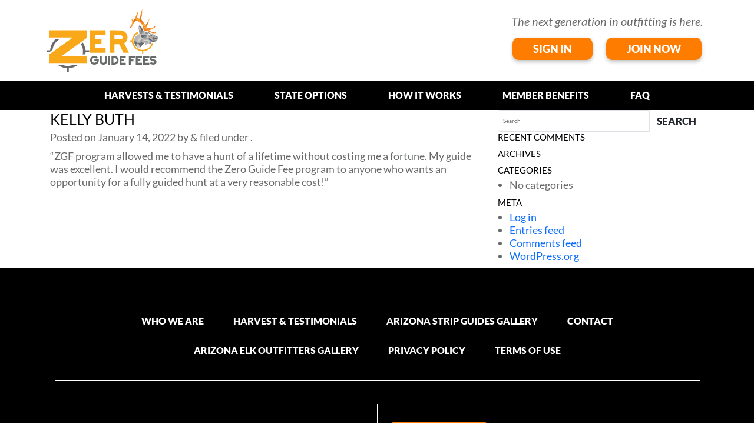

--- FILE ---
content_type: text/html; charset=UTF-8
request_url: https://zeroguidefees.com/testimonials-new/kelly-buth/
body_size: 6658
content:
<!doctype html>
<!--[if IE 8 ]>    <html lang="en-US" class="no-js ie8"> <![endif]-->
<!--[if (gte IE 9)|(gt IEMobile 7)|!(IEMobile)|!(IE)]><!--><html lang="en-US" ><!--<![endif]-->

	<head>
		<meta charset="utf-8">
		<meta http-equiv="X-UA-Compatible" content="IE=edge,chrome=1">
		<title>Kelly Buth | Zero Guide Fees</title>
		<meta name="viewport" content="width=device-width, initial-scale=1.0">
		<link rel="pingback" href="https://zeroguidefees.com/wp/xmlrpc.php">

		<!-- favicons -->
		<link rel="apple-touch-icon" sizes="57x57" href="https://zeroguidefees.com/app/themes/zgf-theme/icons/apple-touch-icon-57x57.png">
		<link rel="apple-touch-icon" sizes="60x60" href="https://zeroguidefees.com/app/themes/zgf-theme/icons/apple-touch-icon-60x60.png">
		<link rel="apple-touch-icon" sizes="72x72" href="https://zeroguidefees.com/app/themes/zgf-theme/icons/apple-touch-icon-72x72.png">
		<link rel="apple-touch-icon" sizes="76x76" href="https://zeroguidefees.com/app/themes/zgf-theme/icons/apple-touch-icon-76x76.png">
		<link rel="apple-touch-icon" sizes="114x114" href="https://zeroguidefees.com/app/themes/zgf-theme/icons/apple-touch-icon-114x114.png">
		<link rel="apple-touch-icon" sizes="120x120" href="https://zeroguidefees.com/app/themes/zgf-theme/icons/apple-touch-icon-120x120.png">
		<link rel="apple-touch-icon" sizes="144x144" href="https://zeroguidefees.com/app/themes/zgf-theme/icons/apple-touch-icon-144x144.png">
		<link rel="apple-touch-icon" sizes="152x152" href="https://zeroguidefees.com/app/themes/zgf-theme/icons/apple-touch-icon-152x152.png">
		<link rel="apple-touch-icon" sizes="180x180" href="https://zeroguidefees.com/app/themes/zgf-theme/icons/apple-touch-icon-180x180.png">
		<link rel="icon" type="image/png" href="https://zeroguidefees.com/app/themes/zgf-theme/icons/favicon-32x32.png" sizes="32x32">
		<link rel="icon" type="image/png" href="https://zeroguidefees.com/app/themes/zgf-theme/icons/favicon-194x194.png" sizes="194x194">
		<link rel="icon" type="image/png" href="https://zeroguidefees.com/app/themes/zgf-theme/icons/favicon-96x96.png" sizes="96x96">
		<link rel="icon" type="image/png" href="https://zeroguidefees.com/app/themes/zgf-theme/icons/android-chrome-192x192.png" sizes="192x192">
		<link rel="icon" type="image/png" href="https://zeroguidefees.com/app/themes/zgf-theme/icons/favicon-16x16.png" sizes="16x16">
		<link rel="manifest" href="https://zeroguidefees.com/app/themes/zgf-theme/icons/manifest.json">
		<link rel="mask-icon" href="https://zeroguidefees.com/app/themes/zgf-theme/icons/safari-pinned-tab.svg" color="#5bbad5">
		<link rel="shortcut icon" href="https://zeroguidefees.com/app/themes/zgf-theme/icons/favicon.ico">
		<meta name="apple-mobile-web-app-title" content="Zero Guide Fees">
		<meta name="application-name" content="Zero Guide Fees">
		<meta name="msapplication-TileColor" content="#da532c">
		<meta name="msapplication-TileImage" content="https://zeroguidefees.com/app/themes/zgf-theme/icons/mstile-144x144.png">
		<meta name="msapplication-config" content="https://zeroguidefees.com/app/themes/zgf-theme/icons/browserconfig.xml">
		<meta name="theme-color" content="#ffffff">

		<!-- wordpress head functions -->
		<meta name='robots' content='max-image-preview:large' />
<link rel='dns-prefetch' href='//cdn.jsdelivr.net' />
<link rel='dns-prefetch' href='//www.google.com' />
<link rel='dns-prefetch' href='//maxcdn.bootstrapcdn.com' />
<link rel='dns-prefetch' href='//fonts.googleapis.com' />
<link rel='dns-prefetch' href='//s.w.org' />
<script type="text/javascript">
window._wpemojiSettings = {"baseUrl":"https:\/\/s.w.org\/images\/core\/emoji\/14.0.0\/72x72\/","ext":".png","svgUrl":"https:\/\/s.w.org\/images\/core\/emoji\/14.0.0\/svg\/","svgExt":".svg","source":{"concatemoji":"https:\/\/zeroguidefees.com\/wp\/wp-includes\/js\/wp-emoji-release.min.js?ver=6.0"}};
/*! This file is auto-generated */
!function(e,a,t){var n,r,o,i=a.createElement("canvas"),p=i.getContext&&i.getContext("2d");function s(e,t){var a=String.fromCharCode,e=(p.clearRect(0,0,i.width,i.height),p.fillText(a.apply(this,e),0,0),i.toDataURL());return p.clearRect(0,0,i.width,i.height),p.fillText(a.apply(this,t),0,0),e===i.toDataURL()}function c(e){var t=a.createElement("script");t.src=e,t.defer=t.type="text/javascript",a.getElementsByTagName("head")[0].appendChild(t)}for(o=Array("flag","emoji"),t.supports={everything:!0,everythingExceptFlag:!0},r=0;r<o.length;r++)t.supports[o[r]]=function(e){if(!p||!p.fillText)return!1;switch(p.textBaseline="top",p.font="600 32px Arial",e){case"flag":return s([127987,65039,8205,9895,65039],[127987,65039,8203,9895,65039])?!1:!s([55356,56826,55356,56819],[55356,56826,8203,55356,56819])&&!s([55356,57332,56128,56423,56128,56418,56128,56421,56128,56430,56128,56423,56128,56447],[55356,57332,8203,56128,56423,8203,56128,56418,8203,56128,56421,8203,56128,56430,8203,56128,56423,8203,56128,56447]);case"emoji":return!s([129777,127995,8205,129778,127999],[129777,127995,8203,129778,127999])}return!1}(o[r]),t.supports.everything=t.supports.everything&&t.supports[o[r]],"flag"!==o[r]&&(t.supports.everythingExceptFlag=t.supports.everythingExceptFlag&&t.supports[o[r]]);t.supports.everythingExceptFlag=t.supports.everythingExceptFlag&&!t.supports.flag,t.DOMReady=!1,t.readyCallback=function(){t.DOMReady=!0},t.supports.everything||(n=function(){t.readyCallback()},a.addEventListener?(a.addEventListener("DOMContentLoaded",n,!1),e.addEventListener("load",n,!1)):(e.attachEvent("onload",n),a.attachEvent("onreadystatechange",function(){"complete"===a.readyState&&t.readyCallback()})),(e=t.source||{}).concatemoji?c(e.concatemoji):e.wpemoji&&e.twemoji&&(c(e.twemoji),c(e.wpemoji)))}(window,document,window._wpemojiSettings);
</script>
<style type="text/css">
img.wp-smiley,
img.emoji {
	display: inline !important;
	border: none !important;
	box-shadow: none !important;
	height: 1em !important;
	width: 1em !important;
	margin: 0 0.07em !important;
	vertical-align: -0.1em !important;
	background: none !important;
	padding: 0 !important;
}
</style>
	<link rel='stylesheet' id='wp-block-library-css'  href='https://zeroguidefees.com/wp/wp-includes/css/dist/block-library/style.min.css?ver=6.0' type='text/css' media='all' />
<style id='global-styles-inline-css' type='text/css'>
body{--wp--preset--color--black: #000000;--wp--preset--color--cyan-bluish-gray: #abb8c3;--wp--preset--color--white: #ffffff;--wp--preset--color--pale-pink: #f78da7;--wp--preset--color--vivid-red: #cf2e2e;--wp--preset--color--luminous-vivid-orange: #ff6900;--wp--preset--color--luminous-vivid-amber: #fcb900;--wp--preset--color--light-green-cyan: #7bdcb5;--wp--preset--color--vivid-green-cyan: #00d084;--wp--preset--color--pale-cyan-blue: #8ed1fc;--wp--preset--color--vivid-cyan-blue: #0693e3;--wp--preset--color--vivid-purple: #9b51e0;--wp--preset--gradient--vivid-cyan-blue-to-vivid-purple: linear-gradient(135deg,rgba(6,147,227,1) 0%,rgb(155,81,224) 100%);--wp--preset--gradient--light-green-cyan-to-vivid-green-cyan: linear-gradient(135deg,rgb(122,220,180) 0%,rgb(0,208,130) 100%);--wp--preset--gradient--luminous-vivid-amber-to-luminous-vivid-orange: linear-gradient(135deg,rgba(252,185,0,1) 0%,rgba(255,105,0,1) 100%);--wp--preset--gradient--luminous-vivid-orange-to-vivid-red: linear-gradient(135deg,rgba(255,105,0,1) 0%,rgb(207,46,46) 100%);--wp--preset--gradient--very-light-gray-to-cyan-bluish-gray: linear-gradient(135deg,rgb(238,238,238) 0%,rgb(169,184,195) 100%);--wp--preset--gradient--cool-to-warm-spectrum: linear-gradient(135deg,rgb(74,234,220) 0%,rgb(151,120,209) 20%,rgb(207,42,186) 40%,rgb(238,44,130) 60%,rgb(251,105,98) 80%,rgb(254,248,76) 100%);--wp--preset--gradient--blush-light-purple: linear-gradient(135deg,rgb(255,206,236) 0%,rgb(152,150,240) 100%);--wp--preset--gradient--blush-bordeaux: linear-gradient(135deg,rgb(254,205,165) 0%,rgb(254,45,45) 50%,rgb(107,0,62) 100%);--wp--preset--gradient--luminous-dusk: linear-gradient(135deg,rgb(255,203,112) 0%,rgb(199,81,192) 50%,rgb(65,88,208) 100%);--wp--preset--gradient--pale-ocean: linear-gradient(135deg,rgb(255,245,203) 0%,rgb(182,227,212) 50%,rgb(51,167,181) 100%);--wp--preset--gradient--electric-grass: linear-gradient(135deg,rgb(202,248,128) 0%,rgb(113,206,126) 100%);--wp--preset--gradient--midnight: linear-gradient(135deg,rgb(2,3,129) 0%,rgb(40,116,252) 100%);--wp--preset--duotone--dark-grayscale: url('#wp-duotone-dark-grayscale');--wp--preset--duotone--grayscale: url('#wp-duotone-grayscale');--wp--preset--duotone--purple-yellow: url('#wp-duotone-purple-yellow');--wp--preset--duotone--blue-red: url('#wp-duotone-blue-red');--wp--preset--duotone--midnight: url('#wp-duotone-midnight');--wp--preset--duotone--magenta-yellow: url('#wp-duotone-magenta-yellow');--wp--preset--duotone--purple-green: url('#wp-duotone-purple-green');--wp--preset--duotone--blue-orange: url('#wp-duotone-blue-orange');--wp--preset--font-size--small: 13px;--wp--preset--font-size--medium: 20px;--wp--preset--font-size--large: 36px;--wp--preset--font-size--x-large: 42px;}.has-black-color{color: var(--wp--preset--color--black) !important;}.has-cyan-bluish-gray-color{color: var(--wp--preset--color--cyan-bluish-gray) !important;}.has-white-color{color: var(--wp--preset--color--white) !important;}.has-pale-pink-color{color: var(--wp--preset--color--pale-pink) !important;}.has-vivid-red-color{color: var(--wp--preset--color--vivid-red) !important;}.has-luminous-vivid-orange-color{color: var(--wp--preset--color--luminous-vivid-orange) !important;}.has-luminous-vivid-amber-color{color: var(--wp--preset--color--luminous-vivid-amber) !important;}.has-light-green-cyan-color{color: var(--wp--preset--color--light-green-cyan) !important;}.has-vivid-green-cyan-color{color: var(--wp--preset--color--vivid-green-cyan) !important;}.has-pale-cyan-blue-color{color: var(--wp--preset--color--pale-cyan-blue) !important;}.has-vivid-cyan-blue-color{color: var(--wp--preset--color--vivid-cyan-blue) !important;}.has-vivid-purple-color{color: var(--wp--preset--color--vivid-purple) !important;}.has-black-background-color{background-color: var(--wp--preset--color--black) !important;}.has-cyan-bluish-gray-background-color{background-color: var(--wp--preset--color--cyan-bluish-gray) !important;}.has-white-background-color{background-color: var(--wp--preset--color--white) !important;}.has-pale-pink-background-color{background-color: var(--wp--preset--color--pale-pink) !important;}.has-vivid-red-background-color{background-color: var(--wp--preset--color--vivid-red) !important;}.has-luminous-vivid-orange-background-color{background-color: var(--wp--preset--color--luminous-vivid-orange) !important;}.has-luminous-vivid-amber-background-color{background-color: var(--wp--preset--color--luminous-vivid-amber) !important;}.has-light-green-cyan-background-color{background-color: var(--wp--preset--color--light-green-cyan) !important;}.has-vivid-green-cyan-background-color{background-color: var(--wp--preset--color--vivid-green-cyan) !important;}.has-pale-cyan-blue-background-color{background-color: var(--wp--preset--color--pale-cyan-blue) !important;}.has-vivid-cyan-blue-background-color{background-color: var(--wp--preset--color--vivid-cyan-blue) !important;}.has-vivid-purple-background-color{background-color: var(--wp--preset--color--vivid-purple) !important;}.has-black-border-color{border-color: var(--wp--preset--color--black) !important;}.has-cyan-bluish-gray-border-color{border-color: var(--wp--preset--color--cyan-bluish-gray) !important;}.has-white-border-color{border-color: var(--wp--preset--color--white) !important;}.has-pale-pink-border-color{border-color: var(--wp--preset--color--pale-pink) !important;}.has-vivid-red-border-color{border-color: var(--wp--preset--color--vivid-red) !important;}.has-luminous-vivid-orange-border-color{border-color: var(--wp--preset--color--luminous-vivid-orange) !important;}.has-luminous-vivid-amber-border-color{border-color: var(--wp--preset--color--luminous-vivid-amber) !important;}.has-light-green-cyan-border-color{border-color: var(--wp--preset--color--light-green-cyan) !important;}.has-vivid-green-cyan-border-color{border-color: var(--wp--preset--color--vivid-green-cyan) !important;}.has-pale-cyan-blue-border-color{border-color: var(--wp--preset--color--pale-cyan-blue) !important;}.has-vivid-cyan-blue-border-color{border-color: var(--wp--preset--color--vivid-cyan-blue) !important;}.has-vivid-purple-border-color{border-color: var(--wp--preset--color--vivid-purple) !important;}.has-vivid-cyan-blue-to-vivid-purple-gradient-background{background: var(--wp--preset--gradient--vivid-cyan-blue-to-vivid-purple) !important;}.has-light-green-cyan-to-vivid-green-cyan-gradient-background{background: var(--wp--preset--gradient--light-green-cyan-to-vivid-green-cyan) !important;}.has-luminous-vivid-amber-to-luminous-vivid-orange-gradient-background{background: var(--wp--preset--gradient--luminous-vivid-amber-to-luminous-vivid-orange) !important;}.has-luminous-vivid-orange-to-vivid-red-gradient-background{background: var(--wp--preset--gradient--luminous-vivid-orange-to-vivid-red) !important;}.has-very-light-gray-to-cyan-bluish-gray-gradient-background{background: var(--wp--preset--gradient--very-light-gray-to-cyan-bluish-gray) !important;}.has-cool-to-warm-spectrum-gradient-background{background: var(--wp--preset--gradient--cool-to-warm-spectrum) !important;}.has-blush-light-purple-gradient-background{background: var(--wp--preset--gradient--blush-light-purple) !important;}.has-blush-bordeaux-gradient-background{background: var(--wp--preset--gradient--blush-bordeaux) !important;}.has-luminous-dusk-gradient-background{background: var(--wp--preset--gradient--luminous-dusk) !important;}.has-pale-ocean-gradient-background{background: var(--wp--preset--gradient--pale-ocean) !important;}.has-electric-grass-gradient-background{background: var(--wp--preset--gradient--electric-grass) !important;}.has-midnight-gradient-background{background: var(--wp--preset--gradient--midnight) !important;}.has-small-font-size{font-size: var(--wp--preset--font-size--small) !important;}.has-medium-font-size{font-size: var(--wp--preset--font-size--medium) !important;}.has-large-font-size{font-size: var(--wp--preset--font-size--large) !important;}.has-x-large-font-size{font-size: var(--wp--preset--font-size--x-large) !important;}
</style>
<link rel='stylesheet' id='contact-form-7-css'  href='https://zeroguidefees.com/app/plugins/contact-form-7/includes/css/styles.css?ver=5.6' type='text/css' media='all' />
<link rel='stylesheet' id='bootstrap-css'  href='https://cdn.jsdelivr.net/npm/bootstrap@5.3.2/dist/css/bootstrap.min.css?ver=5.3.2' type='text/css' media='all' />
<link rel='stylesheet' id='fontawesome-css'  href='//maxcdn.bootstrapcdn.com/font-awesome/4.6.3/css/font-awesome.min.css?ver=4.6.1' type='text/css' media='all' />
<link rel='stylesheet' id='googlefonts-css'  href='//fonts.googleapis.com/css?family=Lato:400,700,900' type='text/css' media='all' />
<link rel='stylesheet' id='jwdmc-style-css'  href='https://zeroguidefees.com/app/themes/zgf-theme/css/main.min.css?ver=2.6.0' type='text/css' media='all' />
<link rel='stylesheet' id='jwdmc-slick-theme-css'  href='https://zeroguidefees.com/app/themes/zgf-theme/css/slick-theme.css?q=4&#038;ver=2.6.0' type='text/css' media='all' />
<link rel='stylesheet' id='jwdmc-style-additions-css'  href='https://zeroguidefees.com/app/themes/zgf-theme/css/main-additions.css?ver=2.6.0' type='text/css' media='all' />
<link rel='stylesheet' id='jwdmc-style-new-css'  href='https://zeroguidefees.com/app/themes/zgf-theme/css/main-new.css?q=99&#038;ver=2.6.0' type='text/css' media='all' />
<script type='text/javascript' src='https://zeroguidefees.com/wp/wp-includes/js/jquery/jquery.min.js?ver=3.6.0' id='jquery-core-js'></script>
<script type='text/javascript' src='https://zeroguidefees.com/wp/wp-includes/js/jquery/jquery-migrate.min.js?ver=3.3.2' id='jquery-migrate-js'></script>
<link rel="https://api.w.org/" href="https://zeroguidefees.com/wp-json/" /><link rel="canonical" href="https://zeroguidefees.com/testimonials-new/kelly-buth/" />
<link rel='shortlink' href='https://zeroguidefees.com/?p=2801' />
<link rel="alternate" type="application/json+oembed" href="https://zeroguidefees.com/wp-json/oembed/1.0/embed?url=https%3A%2F%2Fzeroguidefees.com%2Ftestimonials-new%2Fkelly-buth%2F" />
<link rel="alternate" type="text/xml+oembed" href="https://zeroguidefees.com/wp-json/oembed/1.0/embed?url=https%3A%2F%2Fzeroguidefees.com%2Ftestimonials-new%2Fkelly-buth%2F&#038;format=xml" />
<style type="text/css">.recentcomments a{display:inline !important;padding:0 !important;margin:0 !important;}</style>		<!-- end of wordpress head -->

		<!-- HTML5 shiv and Respond.js support of HTML5 elements and media queries -->
		<!--[if lt IE 9]>
		<script src="https://oss.maxcdn.com/html5shiv/3.7.3/html5shiv.min.js"></script>
		<script src="https://oss.maxcdn.com/respond/1.4.2/respond.min.js"></script>
		<![endif]-->
		<!-- Facebook Pixel Code -->
		<script>
		  !function(f,b,e,v,n,t,s)
		  {if(f.fbq)return;n=f.fbq=function(){n.callMethod?
		  n.callMethod.apply(n,arguments):n.queue.push(arguments)};
		  if(!f._fbq)f._fbq=n;n.push=n;n.loaded=!0;n.version='2.0';
		  n.queue=[];t=b.createElement(e);t.async=!0;
		  t.src=v;s=b.getElementsByTagName(e)[0];
		  s.parentNode.insertBefore(t,s)}(window, document,'script',
		  'https://connect.facebook.net/en_US/fbevents.js');
		  fbq('init', '800935486668838');
		  fbq('track', 'PageView');
		</script>
		<noscript><img height="1" width="1" style="display:none"
		  src="https://www.facebook.com/tr?id=800935486668838&ev=PageView&noscript=1"
		/></noscript>
		<!-- End Facebook Pixel Code -->
		<script async src='https://tag.simpli.fi/sifitag/13186aa0-19d7-0138-f1a2-06a9ed4ca31b'></script>
	</head>

	<body class="testimonials-new-template-default single single-testimonials-new postid-2801" itemscope="itemscope" itemtype="http://schema.org/WebPage">
		<!--Header Start-->
	<header class="primary_header">
		<div class="headerTopWrap">
			<div class="container">
				<div class="headerTop">
					<div class="logoWrapper">
						<a title="The next generation in outfitting is here." href="https://zeroguidefees.com">
							<img src="https://zeroguidefees.com/app/themes/zgf-theme/img/logo-zeroguidefees.svg" class="logo" alt="Zero Guide Fees" onerror="this.src='https://zeroguidefees.com/app/themes/zgf-theme/img/logo-zeroguidefees.png'">
						</a>
					</div>
					<div class="headerActions">
						<p><em>The next generation in outfitting is here.</em></p>
						<div class="btnWrap">
							<a href="https://v3.zeroguidefees.com/login">Sign In</a>
						<a href="https://v3.zeroguidefees.com/browse">Join Now</a>
						</div>
					</div>
				</div>
			</div>
		</div>
		<div class="headerBtmWrap">
			<div class="container">
				<div class="headerBtm">
					<div class="toggleMenu">
						<div class="toggleBtn">
							<span></span>
							<span></span>
							<span></span>
						</div>
					</div>
					<div class="navigationWrap">
						<div class="toggleMenu">
							<div class="toggleBtn">
								<span></span>
								<span></span>
								<span></span>
							</div>
						</div>
					
							<nav class="menu-primary-navigation-container"><ul id="menu-primary-navigation" class="nav navbar-nav"><li id="menu-item-2807" class="menu-item menu-item-type-post_type menu-item-object-page"><a href="https://zeroguidefees.com/testimonials/">Harvests &#038; Testimonials</a></li>
<li id="menu-item-2808" class="menu-item menu-item-type-post_type menu-item-object-page"><a href="https://zeroguidefees.com/state-packages/">State Options</a></li>
<li id="menu-item-1486" class="menu-item menu-item-type-post_type menu-item-object-page"><a href="https://zeroguidefees.com/how-it-works/">HOW IT WORKS</a></li>
<li id="menu-item-31" class="menu-item menu-item-type-post_type menu-item-object-page"><a href="https://zeroguidefees.com/membership-benefits/">MEMBER BENEFITS</a></li>
<li id="menu-item-1605" class="menu-item menu-item-type-post_type menu-item-object-page"><a href="https://zeroguidefees.com/frequently-asked-questions/">FAQ</a></li>
</ul></nav>					
					</div>
				</div>
			</div>
		</div>
	</header>
	<!--Header End-->

	<div class="container">

		<div id="content" class="clearfix row">

			<div id="main" class="col-md-8 clearfix" role="main" itemprop="mainContentOfPage" itemscope="itemscope" itemtype="http://schema.org/Blog">

				
					<article id="post-2801" class="clearfix post-2801 testimonials-new type-testimonials-new status-publish hentry" itemscope="itemscope" itemtype="http://schema.org/BlogPosting" itemprop="blogPost">

						<header>
							
							<h1 class="single-title" itemprop="headline">Kelly Buth</h1>

							<p class="meta">Posted on <time datetime="2022-01-14" itemprop="datePublished" pubdate>January 14, 2022</time> by <span class="author-link" itemscope="itemscope" itemtype="http://schema.org/Person" itemprop="author"></span> &amp; filed under .</p>
						</header>

						<section class="post_content clearfix" itemprop="articleBody">
							<p>&#8220;ZGF program allowed me to have a hunt of a lifetime without costing me a fortune. My guide was excellent. I would recommend the Zero Guide Fee program to anyone who wants an opportunity for a fully guided hunt at a very reasonable cost!&#8221;</p>
													</section>

						<footer>
													</footer>

					</article>

					

				
			</div>

						<div id="sidebar1" class="col-md-4" role="complementary" itemscope="itemscope" itemtype="http://schema.org/WPSideBar">

									<div id="search-2" class="widget widget_search"><form action="https://zeroguidefees.com/" method="get" class="form-inline">
	<fieldset>
		<div class="input-group">
			<input type="text" name="s" id="search" placeholder="Search" value="" class="form-control" />
			<span class="input-group-btn">
				<button type="submit" class="btn btn-default">Search</button>
			</span>
		</div>
	</fieldset>
</form></div><div id="recent-comments-2" class="widget widget_recent_comments"><h4 class="widgettitle">Recent Comments</h4><ul id="recentcomments"></ul></div><div id="archives-2" class="widget widget_archive"><h4 class="widgettitle">Archives</h4>
			<ul>
							</ul>

			</div><div id="categories-2" class="widget widget_categories"><h4 class="widgettitle">Categories</h4>
			<ul>
				<li class="cat-item-none">No categories</li>			</ul>

			</div><div id="meta-2" class="widget widget_meta"><h4 class="widgettitle">Meta</h4>
		<ul>
						<li><a href="https://zeroguidefees.com/wp/wp-login.php">Log in</a></li>
			<li><a href="https://zeroguidefees.com/feed/">Entries feed</a></li>
			<li><a href="https://zeroguidefees.com/comments/feed/">Comments feed</a></li>

			<li><a href="https://wordpress.org/">WordPress.org</a></li>
		</ul>

		</div>				
			</div>
		</div>

	</div>


<!--Footer Start-->
	<footer class="primary_footer">
		<div class="container">
			<div class="footerTop">
				<nav class="footer-links clearfix"><ul id="menu-footer-menu" class="menu"><li id="menu-item-526" class="menu-item menu-item-type-post_type menu-item-object-page menu-item-526"><a href="https://zeroguidefees.com/who-we-are/">Who We Are</a></li>
<li id="menu-item-1606" class="menu-item menu-item-type-post_type menu-item-object-page menu-item-1606"><a href="https://zeroguidefees.com/testimonial-page/">HARVEST &#038; TESTIMONIALS</a></li>
<li id="menu-item-2393" class="menu-item menu-item-type-custom menu-item-object-custom menu-item-2393"><a href="#">ARIZONA STRIP GUIDES GALLERY</a></li>
<li id="menu-item-1488" class="menu-item menu-item-type-post_type menu-item-object-page menu-item-1488"><a href="https://zeroguidefees.com/contact/">Contact</a></li>
<li id="menu-item-2394" class="menu-item menu-item-type-custom menu-item-object-custom menu-item-2394"><a href="#">ARIZONA ELK OUTFITTERS GALLERY</a></li>
<li id="menu-item-2020" class="menu-item menu-item-type-custom menu-item-object-custom menu-item-2020"><a href="https://zeroguidefees.com/privacypolicy">Privacy Policy</a></li>
<li id="menu-item-2021" class="menu-item menu-item-type-custom menu-item-object-custom menu-item-2021"><a href="https://zeroguidefees.com/terms">Terms of Use</a></li>
</ul></nav>			</div>
			<div class="footerBtm">
				<div class="logoWrapper">
					<a href="https://zeroguidefees.com">
							<img src="https://zeroguidefees.com/app/themes/zgf-theme/img/logo-zeroguidefees-white.svg" class="footer-logo" alt="Zero Guide Fees" onerror="this.src='https://zeroguidefees.com/app/themes/zgf-theme/img/logo-zeroguidefees-white.png'">
						</a>
				</div>
				<div class="footerActions">
					<div class="btnWrap">
						<a href="https://v3.zeroguidefees.com/login" >Sign In</a>
						<a href="https://v3.zeroguidefees.com/browse" >Join Now</a>
					</div>
				</div>
			</div>
			<div class="footerCopyright">
				<p>
					Copyright 2026<br>  Zero Guide Fees				</p>
			</div>
		</div>
		<a href="#" id="back-to-top" title="Back to top"><img src="https://zeroguidefees.com/app/themes/zgf-theme/img/up-chevron.svg"></a>
	</footer>
	<!--Footer End-->

		<!--[if lt IE 7 ]>
			<script src="//ajax.googleapis.com/ajax/libs/chrome-frame/1.0.3/CFInstall.min.js"></script>
			<script>window.attachEvent('onload',function(){CFInstall.check({mode:'overlay'})})</script>
		<![endif]-->

		<script type='text/javascript' src='https://zeroguidefees.com/wp/wp-includes/js/dist/vendor/regenerator-runtime.min.js?ver=0.13.9' id='regenerator-runtime-js'></script>
<script type='text/javascript' src='https://zeroguidefees.com/wp/wp-includes/js/dist/vendor/wp-polyfill.min.js?ver=3.15.0' id='wp-polyfill-js'></script>
<script type='text/javascript' id='contact-form-7-js-extra'>
/* <![CDATA[ */
var wpcf7 = {"api":{"root":"https:\/\/zeroguidefees.com\/wp-json\/","namespace":"contact-form-7\/v1"}};
/* ]]> */
</script>
<script type='text/javascript' src='https://zeroguidefees.com/app/plugins/contact-form-7/includes/js/index.js?ver=5.6' id='contact-form-7-js'></script>
<script type='text/javascript' src='https://cdn.jsdelivr.net/npm/bootstrap@5.3.2/dist/js/bootstrap.min.js?ver=5.3.2' id='bootstrap-js'></script>
<script type='text/javascript' src='https://zeroguidefees.com/app/themes/zgf-theme/js/main.min.js?ver=2.2.0' id='jwdmc-scripts-js'></script>
<script type='text/javascript' id='jwdmc-custom-js-extra'>
/* <![CDATA[ */
var dcs_frontend_ajax_object = {"ajaxurl":"https:\/\/zeroguidefees.com\/wp\/wp-admin\/admin-ajax.php"};
/* ]]> */
</script>
<script type='text/javascript' src='https://zeroguidefees.com/app/themes/zgf-theme/js/custom-script.js?q=1759459706&#038;ver=2.2.0' id='jwdmc-custom-js'></script>
<script type='text/javascript' src='https://www.google.com/recaptcha/api.js?render=6LcWTsAgAAAAAGM_OYq-lMQgT65ZGzvUSdgQcX_9&#038;ver=3.0' id='google-recaptcha-js'></script>
<script type='text/javascript' id='wpcf7-recaptcha-js-extra'>
/* <![CDATA[ */
var wpcf7_recaptcha = {"sitekey":"6LcWTsAgAAAAAGM_OYq-lMQgT65ZGzvUSdgQcX_9","actions":{"homepage":"homepage","contactform":"contactform"}};
/* ]]> */
</script>
<script type='text/javascript' src='https://zeroguidefees.com/app/plugins/contact-form-7/modules/recaptcha/index.js?ver=5.6' id='wpcf7-recaptcha-js'></script>

	<script defer src="https://static.cloudflareinsights.com/beacon.min.js/vcd15cbe7772f49c399c6a5babf22c1241717689176015" integrity="sha512-ZpsOmlRQV6y907TI0dKBHq9Md29nnaEIPlkf84rnaERnq6zvWvPUqr2ft8M1aS28oN72PdrCzSjY4U6VaAw1EQ==" data-cf-beacon='{"version":"2024.11.0","token":"01eb9794b6a045e88e148835aed1bdbb","r":1,"server_timing":{"name":{"cfCacheStatus":true,"cfEdge":true,"cfExtPri":true,"cfL4":true,"cfOrigin":true,"cfSpeedBrain":true},"location_startswith":null}}' crossorigin="anonymous"></script>
</body>

</html>


--- FILE ---
content_type: text/html; charset=utf-8
request_url: https://www.google.com/recaptcha/api2/anchor?ar=1&k=6LcWTsAgAAAAAGM_OYq-lMQgT65ZGzvUSdgQcX_9&co=aHR0cHM6Ly96ZXJvZ3VpZGVmZWVzLmNvbTo0NDM.&hl=en&v=PoyoqOPhxBO7pBk68S4YbpHZ&size=invisible&anchor-ms=20000&execute-ms=30000&cb=zah2tcprw693
body_size: 48840
content:
<!DOCTYPE HTML><html dir="ltr" lang="en"><head><meta http-equiv="Content-Type" content="text/html; charset=UTF-8">
<meta http-equiv="X-UA-Compatible" content="IE=edge">
<title>reCAPTCHA</title>
<style type="text/css">
/* cyrillic-ext */
@font-face {
  font-family: 'Roboto';
  font-style: normal;
  font-weight: 400;
  font-stretch: 100%;
  src: url(//fonts.gstatic.com/s/roboto/v48/KFO7CnqEu92Fr1ME7kSn66aGLdTylUAMa3GUBHMdazTgWw.woff2) format('woff2');
  unicode-range: U+0460-052F, U+1C80-1C8A, U+20B4, U+2DE0-2DFF, U+A640-A69F, U+FE2E-FE2F;
}
/* cyrillic */
@font-face {
  font-family: 'Roboto';
  font-style: normal;
  font-weight: 400;
  font-stretch: 100%;
  src: url(//fonts.gstatic.com/s/roboto/v48/KFO7CnqEu92Fr1ME7kSn66aGLdTylUAMa3iUBHMdazTgWw.woff2) format('woff2');
  unicode-range: U+0301, U+0400-045F, U+0490-0491, U+04B0-04B1, U+2116;
}
/* greek-ext */
@font-face {
  font-family: 'Roboto';
  font-style: normal;
  font-weight: 400;
  font-stretch: 100%;
  src: url(//fonts.gstatic.com/s/roboto/v48/KFO7CnqEu92Fr1ME7kSn66aGLdTylUAMa3CUBHMdazTgWw.woff2) format('woff2');
  unicode-range: U+1F00-1FFF;
}
/* greek */
@font-face {
  font-family: 'Roboto';
  font-style: normal;
  font-weight: 400;
  font-stretch: 100%;
  src: url(//fonts.gstatic.com/s/roboto/v48/KFO7CnqEu92Fr1ME7kSn66aGLdTylUAMa3-UBHMdazTgWw.woff2) format('woff2');
  unicode-range: U+0370-0377, U+037A-037F, U+0384-038A, U+038C, U+038E-03A1, U+03A3-03FF;
}
/* math */
@font-face {
  font-family: 'Roboto';
  font-style: normal;
  font-weight: 400;
  font-stretch: 100%;
  src: url(//fonts.gstatic.com/s/roboto/v48/KFO7CnqEu92Fr1ME7kSn66aGLdTylUAMawCUBHMdazTgWw.woff2) format('woff2');
  unicode-range: U+0302-0303, U+0305, U+0307-0308, U+0310, U+0312, U+0315, U+031A, U+0326-0327, U+032C, U+032F-0330, U+0332-0333, U+0338, U+033A, U+0346, U+034D, U+0391-03A1, U+03A3-03A9, U+03B1-03C9, U+03D1, U+03D5-03D6, U+03F0-03F1, U+03F4-03F5, U+2016-2017, U+2034-2038, U+203C, U+2040, U+2043, U+2047, U+2050, U+2057, U+205F, U+2070-2071, U+2074-208E, U+2090-209C, U+20D0-20DC, U+20E1, U+20E5-20EF, U+2100-2112, U+2114-2115, U+2117-2121, U+2123-214F, U+2190, U+2192, U+2194-21AE, U+21B0-21E5, U+21F1-21F2, U+21F4-2211, U+2213-2214, U+2216-22FF, U+2308-230B, U+2310, U+2319, U+231C-2321, U+2336-237A, U+237C, U+2395, U+239B-23B7, U+23D0, U+23DC-23E1, U+2474-2475, U+25AF, U+25B3, U+25B7, U+25BD, U+25C1, U+25CA, U+25CC, U+25FB, U+266D-266F, U+27C0-27FF, U+2900-2AFF, U+2B0E-2B11, U+2B30-2B4C, U+2BFE, U+3030, U+FF5B, U+FF5D, U+1D400-1D7FF, U+1EE00-1EEFF;
}
/* symbols */
@font-face {
  font-family: 'Roboto';
  font-style: normal;
  font-weight: 400;
  font-stretch: 100%;
  src: url(//fonts.gstatic.com/s/roboto/v48/KFO7CnqEu92Fr1ME7kSn66aGLdTylUAMaxKUBHMdazTgWw.woff2) format('woff2');
  unicode-range: U+0001-000C, U+000E-001F, U+007F-009F, U+20DD-20E0, U+20E2-20E4, U+2150-218F, U+2190, U+2192, U+2194-2199, U+21AF, U+21E6-21F0, U+21F3, U+2218-2219, U+2299, U+22C4-22C6, U+2300-243F, U+2440-244A, U+2460-24FF, U+25A0-27BF, U+2800-28FF, U+2921-2922, U+2981, U+29BF, U+29EB, U+2B00-2BFF, U+4DC0-4DFF, U+FFF9-FFFB, U+10140-1018E, U+10190-1019C, U+101A0, U+101D0-101FD, U+102E0-102FB, U+10E60-10E7E, U+1D2C0-1D2D3, U+1D2E0-1D37F, U+1F000-1F0FF, U+1F100-1F1AD, U+1F1E6-1F1FF, U+1F30D-1F30F, U+1F315, U+1F31C, U+1F31E, U+1F320-1F32C, U+1F336, U+1F378, U+1F37D, U+1F382, U+1F393-1F39F, U+1F3A7-1F3A8, U+1F3AC-1F3AF, U+1F3C2, U+1F3C4-1F3C6, U+1F3CA-1F3CE, U+1F3D4-1F3E0, U+1F3ED, U+1F3F1-1F3F3, U+1F3F5-1F3F7, U+1F408, U+1F415, U+1F41F, U+1F426, U+1F43F, U+1F441-1F442, U+1F444, U+1F446-1F449, U+1F44C-1F44E, U+1F453, U+1F46A, U+1F47D, U+1F4A3, U+1F4B0, U+1F4B3, U+1F4B9, U+1F4BB, U+1F4BF, U+1F4C8-1F4CB, U+1F4D6, U+1F4DA, U+1F4DF, U+1F4E3-1F4E6, U+1F4EA-1F4ED, U+1F4F7, U+1F4F9-1F4FB, U+1F4FD-1F4FE, U+1F503, U+1F507-1F50B, U+1F50D, U+1F512-1F513, U+1F53E-1F54A, U+1F54F-1F5FA, U+1F610, U+1F650-1F67F, U+1F687, U+1F68D, U+1F691, U+1F694, U+1F698, U+1F6AD, U+1F6B2, U+1F6B9-1F6BA, U+1F6BC, U+1F6C6-1F6CF, U+1F6D3-1F6D7, U+1F6E0-1F6EA, U+1F6F0-1F6F3, U+1F6F7-1F6FC, U+1F700-1F7FF, U+1F800-1F80B, U+1F810-1F847, U+1F850-1F859, U+1F860-1F887, U+1F890-1F8AD, U+1F8B0-1F8BB, U+1F8C0-1F8C1, U+1F900-1F90B, U+1F93B, U+1F946, U+1F984, U+1F996, U+1F9E9, U+1FA00-1FA6F, U+1FA70-1FA7C, U+1FA80-1FA89, U+1FA8F-1FAC6, U+1FACE-1FADC, U+1FADF-1FAE9, U+1FAF0-1FAF8, U+1FB00-1FBFF;
}
/* vietnamese */
@font-face {
  font-family: 'Roboto';
  font-style: normal;
  font-weight: 400;
  font-stretch: 100%;
  src: url(//fonts.gstatic.com/s/roboto/v48/KFO7CnqEu92Fr1ME7kSn66aGLdTylUAMa3OUBHMdazTgWw.woff2) format('woff2');
  unicode-range: U+0102-0103, U+0110-0111, U+0128-0129, U+0168-0169, U+01A0-01A1, U+01AF-01B0, U+0300-0301, U+0303-0304, U+0308-0309, U+0323, U+0329, U+1EA0-1EF9, U+20AB;
}
/* latin-ext */
@font-face {
  font-family: 'Roboto';
  font-style: normal;
  font-weight: 400;
  font-stretch: 100%;
  src: url(//fonts.gstatic.com/s/roboto/v48/KFO7CnqEu92Fr1ME7kSn66aGLdTylUAMa3KUBHMdazTgWw.woff2) format('woff2');
  unicode-range: U+0100-02BA, U+02BD-02C5, U+02C7-02CC, U+02CE-02D7, U+02DD-02FF, U+0304, U+0308, U+0329, U+1D00-1DBF, U+1E00-1E9F, U+1EF2-1EFF, U+2020, U+20A0-20AB, U+20AD-20C0, U+2113, U+2C60-2C7F, U+A720-A7FF;
}
/* latin */
@font-face {
  font-family: 'Roboto';
  font-style: normal;
  font-weight: 400;
  font-stretch: 100%;
  src: url(//fonts.gstatic.com/s/roboto/v48/KFO7CnqEu92Fr1ME7kSn66aGLdTylUAMa3yUBHMdazQ.woff2) format('woff2');
  unicode-range: U+0000-00FF, U+0131, U+0152-0153, U+02BB-02BC, U+02C6, U+02DA, U+02DC, U+0304, U+0308, U+0329, U+2000-206F, U+20AC, U+2122, U+2191, U+2193, U+2212, U+2215, U+FEFF, U+FFFD;
}
/* cyrillic-ext */
@font-face {
  font-family: 'Roboto';
  font-style: normal;
  font-weight: 500;
  font-stretch: 100%;
  src: url(//fonts.gstatic.com/s/roboto/v48/KFO7CnqEu92Fr1ME7kSn66aGLdTylUAMa3GUBHMdazTgWw.woff2) format('woff2');
  unicode-range: U+0460-052F, U+1C80-1C8A, U+20B4, U+2DE0-2DFF, U+A640-A69F, U+FE2E-FE2F;
}
/* cyrillic */
@font-face {
  font-family: 'Roboto';
  font-style: normal;
  font-weight: 500;
  font-stretch: 100%;
  src: url(//fonts.gstatic.com/s/roboto/v48/KFO7CnqEu92Fr1ME7kSn66aGLdTylUAMa3iUBHMdazTgWw.woff2) format('woff2');
  unicode-range: U+0301, U+0400-045F, U+0490-0491, U+04B0-04B1, U+2116;
}
/* greek-ext */
@font-face {
  font-family: 'Roboto';
  font-style: normal;
  font-weight: 500;
  font-stretch: 100%;
  src: url(//fonts.gstatic.com/s/roboto/v48/KFO7CnqEu92Fr1ME7kSn66aGLdTylUAMa3CUBHMdazTgWw.woff2) format('woff2');
  unicode-range: U+1F00-1FFF;
}
/* greek */
@font-face {
  font-family: 'Roboto';
  font-style: normal;
  font-weight: 500;
  font-stretch: 100%;
  src: url(//fonts.gstatic.com/s/roboto/v48/KFO7CnqEu92Fr1ME7kSn66aGLdTylUAMa3-UBHMdazTgWw.woff2) format('woff2');
  unicode-range: U+0370-0377, U+037A-037F, U+0384-038A, U+038C, U+038E-03A1, U+03A3-03FF;
}
/* math */
@font-face {
  font-family: 'Roboto';
  font-style: normal;
  font-weight: 500;
  font-stretch: 100%;
  src: url(//fonts.gstatic.com/s/roboto/v48/KFO7CnqEu92Fr1ME7kSn66aGLdTylUAMawCUBHMdazTgWw.woff2) format('woff2');
  unicode-range: U+0302-0303, U+0305, U+0307-0308, U+0310, U+0312, U+0315, U+031A, U+0326-0327, U+032C, U+032F-0330, U+0332-0333, U+0338, U+033A, U+0346, U+034D, U+0391-03A1, U+03A3-03A9, U+03B1-03C9, U+03D1, U+03D5-03D6, U+03F0-03F1, U+03F4-03F5, U+2016-2017, U+2034-2038, U+203C, U+2040, U+2043, U+2047, U+2050, U+2057, U+205F, U+2070-2071, U+2074-208E, U+2090-209C, U+20D0-20DC, U+20E1, U+20E5-20EF, U+2100-2112, U+2114-2115, U+2117-2121, U+2123-214F, U+2190, U+2192, U+2194-21AE, U+21B0-21E5, U+21F1-21F2, U+21F4-2211, U+2213-2214, U+2216-22FF, U+2308-230B, U+2310, U+2319, U+231C-2321, U+2336-237A, U+237C, U+2395, U+239B-23B7, U+23D0, U+23DC-23E1, U+2474-2475, U+25AF, U+25B3, U+25B7, U+25BD, U+25C1, U+25CA, U+25CC, U+25FB, U+266D-266F, U+27C0-27FF, U+2900-2AFF, U+2B0E-2B11, U+2B30-2B4C, U+2BFE, U+3030, U+FF5B, U+FF5D, U+1D400-1D7FF, U+1EE00-1EEFF;
}
/* symbols */
@font-face {
  font-family: 'Roboto';
  font-style: normal;
  font-weight: 500;
  font-stretch: 100%;
  src: url(//fonts.gstatic.com/s/roboto/v48/KFO7CnqEu92Fr1ME7kSn66aGLdTylUAMaxKUBHMdazTgWw.woff2) format('woff2');
  unicode-range: U+0001-000C, U+000E-001F, U+007F-009F, U+20DD-20E0, U+20E2-20E4, U+2150-218F, U+2190, U+2192, U+2194-2199, U+21AF, U+21E6-21F0, U+21F3, U+2218-2219, U+2299, U+22C4-22C6, U+2300-243F, U+2440-244A, U+2460-24FF, U+25A0-27BF, U+2800-28FF, U+2921-2922, U+2981, U+29BF, U+29EB, U+2B00-2BFF, U+4DC0-4DFF, U+FFF9-FFFB, U+10140-1018E, U+10190-1019C, U+101A0, U+101D0-101FD, U+102E0-102FB, U+10E60-10E7E, U+1D2C0-1D2D3, U+1D2E0-1D37F, U+1F000-1F0FF, U+1F100-1F1AD, U+1F1E6-1F1FF, U+1F30D-1F30F, U+1F315, U+1F31C, U+1F31E, U+1F320-1F32C, U+1F336, U+1F378, U+1F37D, U+1F382, U+1F393-1F39F, U+1F3A7-1F3A8, U+1F3AC-1F3AF, U+1F3C2, U+1F3C4-1F3C6, U+1F3CA-1F3CE, U+1F3D4-1F3E0, U+1F3ED, U+1F3F1-1F3F3, U+1F3F5-1F3F7, U+1F408, U+1F415, U+1F41F, U+1F426, U+1F43F, U+1F441-1F442, U+1F444, U+1F446-1F449, U+1F44C-1F44E, U+1F453, U+1F46A, U+1F47D, U+1F4A3, U+1F4B0, U+1F4B3, U+1F4B9, U+1F4BB, U+1F4BF, U+1F4C8-1F4CB, U+1F4D6, U+1F4DA, U+1F4DF, U+1F4E3-1F4E6, U+1F4EA-1F4ED, U+1F4F7, U+1F4F9-1F4FB, U+1F4FD-1F4FE, U+1F503, U+1F507-1F50B, U+1F50D, U+1F512-1F513, U+1F53E-1F54A, U+1F54F-1F5FA, U+1F610, U+1F650-1F67F, U+1F687, U+1F68D, U+1F691, U+1F694, U+1F698, U+1F6AD, U+1F6B2, U+1F6B9-1F6BA, U+1F6BC, U+1F6C6-1F6CF, U+1F6D3-1F6D7, U+1F6E0-1F6EA, U+1F6F0-1F6F3, U+1F6F7-1F6FC, U+1F700-1F7FF, U+1F800-1F80B, U+1F810-1F847, U+1F850-1F859, U+1F860-1F887, U+1F890-1F8AD, U+1F8B0-1F8BB, U+1F8C0-1F8C1, U+1F900-1F90B, U+1F93B, U+1F946, U+1F984, U+1F996, U+1F9E9, U+1FA00-1FA6F, U+1FA70-1FA7C, U+1FA80-1FA89, U+1FA8F-1FAC6, U+1FACE-1FADC, U+1FADF-1FAE9, U+1FAF0-1FAF8, U+1FB00-1FBFF;
}
/* vietnamese */
@font-face {
  font-family: 'Roboto';
  font-style: normal;
  font-weight: 500;
  font-stretch: 100%;
  src: url(//fonts.gstatic.com/s/roboto/v48/KFO7CnqEu92Fr1ME7kSn66aGLdTylUAMa3OUBHMdazTgWw.woff2) format('woff2');
  unicode-range: U+0102-0103, U+0110-0111, U+0128-0129, U+0168-0169, U+01A0-01A1, U+01AF-01B0, U+0300-0301, U+0303-0304, U+0308-0309, U+0323, U+0329, U+1EA0-1EF9, U+20AB;
}
/* latin-ext */
@font-face {
  font-family: 'Roboto';
  font-style: normal;
  font-weight: 500;
  font-stretch: 100%;
  src: url(//fonts.gstatic.com/s/roboto/v48/KFO7CnqEu92Fr1ME7kSn66aGLdTylUAMa3KUBHMdazTgWw.woff2) format('woff2');
  unicode-range: U+0100-02BA, U+02BD-02C5, U+02C7-02CC, U+02CE-02D7, U+02DD-02FF, U+0304, U+0308, U+0329, U+1D00-1DBF, U+1E00-1E9F, U+1EF2-1EFF, U+2020, U+20A0-20AB, U+20AD-20C0, U+2113, U+2C60-2C7F, U+A720-A7FF;
}
/* latin */
@font-face {
  font-family: 'Roboto';
  font-style: normal;
  font-weight: 500;
  font-stretch: 100%;
  src: url(//fonts.gstatic.com/s/roboto/v48/KFO7CnqEu92Fr1ME7kSn66aGLdTylUAMa3yUBHMdazQ.woff2) format('woff2');
  unicode-range: U+0000-00FF, U+0131, U+0152-0153, U+02BB-02BC, U+02C6, U+02DA, U+02DC, U+0304, U+0308, U+0329, U+2000-206F, U+20AC, U+2122, U+2191, U+2193, U+2212, U+2215, U+FEFF, U+FFFD;
}
/* cyrillic-ext */
@font-face {
  font-family: 'Roboto';
  font-style: normal;
  font-weight: 900;
  font-stretch: 100%;
  src: url(//fonts.gstatic.com/s/roboto/v48/KFO7CnqEu92Fr1ME7kSn66aGLdTylUAMa3GUBHMdazTgWw.woff2) format('woff2');
  unicode-range: U+0460-052F, U+1C80-1C8A, U+20B4, U+2DE0-2DFF, U+A640-A69F, U+FE2E-FE2F;
}
/* cyrillic */
@font-face {
  font-family: 'Roboto';
  font-style: normal;
  font-weight: 900;
  font-stretch: 100%;
  src: url(//fonts.gstatic.com/s/roboto/v48/KFO7CnqEu92Fr1ME7kSn66aGLdTylUAMa3iUBHMdazTgWw.woff2) format('woff2');
  unicode-range: U+0301, U+0400-045F, U+0490-0491, U+04B0-04B1, U+2116;
}
/* greek-ext */
@font-face {
  font-family: 'Roboto';
  font-style: normal;
  font-weight: 900;
  font-stretch: 100%;
  src: url(//fonts.gstatic.com/s/roboto/v48/KFO7CnqEu92Fr1ME7kSn66aGLdTylUAMa3CUBHMdazTgWw.woff2) format('woff2');
  unicode-range: U+1F00-1FFF;
}
/* greek */
@font-face {
  font-family: 'Roboto';
  font-style: normal;
  font-weight: 900;
  font-stretch: 100%;
  src: url(//fonts.gstatic.com/s/roboto/v48/KFO7CnqEu92Fr1ME7kSn66aGLdTylUAMa3-UBHMdazTgWw.woff2) format('woff2');
  unicode-range: U+0370-0377, U+037A-037F, U+0384-038A, U+038C, U+038E-03A1, U+03A3-03FF;
}
/* math */
@font-face {
  font-family: 'Roboto';
  font-style: normal;
  font-weight: 900;
  font-stretch: 100%;
  src: url(//fonts.gstatic.com/s/roboto/v48/KFO7CnqEu92Fr1ME7kSn66aGLdTylUAMawCUBHMdazTgWw.woff2) format('woff2');
  unicode-range: U+0302-0303, U+0305, U+0307-0308, U+0310, U+0312, U+0315, U+031A, U+0326-0327, U+032C, U+032F-0330, U+0332-0333, U+0338, U+033A, U+0346, U+034D, U+0391-03A1, U+03A3-03A9, U+03B1-03C9, U+03D1, U+03D5-03D6, U+03F0-03F1, U+03F4-03F5, U+2016-2017, U+2034-2038, U+203C, U+2040, U+2043, U+2047, U+2050, U+2057, U+205F, U+2070-2071, U+2074-208E, U+2090-209C, U+20D0-20DC, U+20E1, U+20E5-20EF, U+2100-2112, U+2114-2115, U+2117-2121, U+2123-214F, U+2190, U+2192, U+2194-21AE, U+21B0-21E5, U+21F1-21F2, U+21F4-2211, U+2213-2214, U+2216-22FF, U+2308-230B, U+2310, U+2319, U+231C-2321, U+2336-237A, U+237C, U+2395, U+239B-23B7, U+23D0, U+23DC-23E1, U+2474-2475, U+25AF, U+25B3, U+25B7, U+25BD, U+25C1, U+25CA, U+25CC, U+25FB, U+266D-266F, U+27C0-27FF, U+2900-2AFF, U+2B0E-2B11, U+2B30-2B4C, U+2BFE, U+3030, U+FF5B, U+FF5D, U+1D400-1D7FF, U+1EE00-1EEFF;
}
/* symbols */
@font-face {
  font-family: 'Roboto';
  font-style: normal;
  font-weight: 900;
  font-stretch: 100%;
  src: url(//fonts.gstatic.com/s/roboto/v48/KFO7CnqEu92Fr1ME7kSn66aGLdTylUAMaxKUBHMdazTgWw.woff2) format('woff2');
  unicode-range: U+0001-000C, U+000E-001F, U+007F-009F, U+20DD-20E0, U+20E2-20E4, U+2150-218F, U+2190, U+2192, U+2194-2199, U+21AF, U+21E6-21F0, U+21F3, U+2218-2219, U+2299, U+22C4-22C6, U+2300-243F, U+2440-244A, U+2460-24FF, U+25A0-27BF, U+2800-28FF, U+2921-2922, U+2981, U+29BF, U+29EB, U+2B00-2BFF, U+4DC0-4DFF, U+FFF9-FFFB, U+10140-1018E, U+10190-1019C, U+101A0, U+101D0-101FD, U+102E0-102FB, U+10E60-10E7E, U+1D2C0-1D2D3, U+1D2E0-1D37F, U+1F000-1F0FF, U+1F100-1F1AD, U+1F1E6-1F1FF, U+1F30D-1F30F, U+1F315, U+1F31C, U+1F31E, U+1F320-1F32C, U+1F336, U+1F378, U+1F37D, U+1F382, U+1F393-1F39F, U+1F3A7-1F3A8, U+1F3AC-1F3AF, U+1F3C2, U+1F3C4-1F3C6, U+1F3CA-1F3CE, U+1F3D4-1F3E0, U+1F3ED, U+1F3F1-1F3F3, U+1F3F5-1F3F7, U+1F408, U+1F415, U+1F41F, U+1F426, U+1F43F, U+1F441-1F442, U+1F444, U+1F446-1F449, U+1F44C-1F44E, U+1F453, U+1F46A, U+1F47D, U+1F4A3, U+1F4B0, U+1F4B3, U+1F4B9, U+1F4BB, U+1F4BF, U+1F4C8-1F4CB, U+1F4D6, U+1F4DA, U+1F4DF, U+1F4E3-1F4E6, U+1F4EA-1F4ED, U+1F4F7, U+1F4F9-1F4FB, U+1F4FD-1F4FE, U+1F503, U+1F507-1F50B, U+1F50D, U+1F512-1F513, U+1F53E-1F54A, U+1F54F-1F5FA, U+1F610, U+1F650-1F67F, U+1F687, U+1F68D, U+1F691, U+1F694, U+1F698, U+1F6AD, U+1F6B2, U+1F6B9-1F6BA, U+1F6BC, U+1F6C6-1F6CF, U+1F6D3-1F6D7, U+1F6E0-1F6EA, U+1F6F0-1F6F3, U+1F6F7-1F6FC, U+1F700-1F7FF, U+1F800-1F80B, U+1F810-1F847, U+1F850-1F859, U+1F860-1F887, U+1F890-1F8AD, U+1F8B0-1F8BB, U+1F8C0-1F8C1, U+1F900-1F90B, U+1F93B, U+1F946, U+1F984, U+1F996, U+1F9E9, U+1FA00-1FA6F, U+1FA70-1FA7C, U+1FA80-1FA89, U+1FA8F-1FAC6, U+1FACE-1FADC, U+1FADF-1FAE9, U+1FAF0-1FAF8, U+1FB00-1FBFF;
}
/* vietnamese */
@font-face {
  font-family: 'Roboto';
  font-style: normal;
  font-weight: 900;
  font-stretch: 100%;
  src: url(//fonts.gstatic.com/s/roboto/v48/KFO7CnqEu92Fr1ME7kSn66aGLdTylUAMa3OUBHMdazTgWw.woff2) format('woff2');
  unicode-range: U+0102-0103, U+0110-0111, U+0128-0129, U+0168-0169, U+01A0-01A1, U+01AF-01B0, U+0300-0301, U+0303-0304, U+0308-0309, U+0323, U+0329, U+1EA0-1EF9, U+20AB;
}
/* latin-ext */
@font-face {
  font-family: 'Roboto';
  font-style: normal;
  font-weight: 900;
  font-stretch: 100%;
  src: url(//fonts.gstatic.com/s/roboto/v48/KFO7CnqEu92Fr1ME7kSn66aGLdTylUAMa3KUBHMdazTgWw.woff2) format('woff2');
  unicode-range: U+0100-02BA, U+02BD-02C5, U+02C7-02CC, U+02CE-02D7, U+02DD-02FF, U+0304, U+0308, U+0329, U+1D00-1DBF, U+1E00-1E9F, U+1EF2-1EFF, U+2020, U+20A0-20AB, U+20AD-20C0, U+2113, U+2C60-2C7F, U+A720-A7FF;
}
/* latin */
@font-face {
  font-family: 'Roboto';
  font-style: normal;
  font-weight: 900;
  font-stretch: 100%;
  src: url(//fonts.gstatic.com/s/roboto/v48/KFO7CnqEu92Fr1ME7kSn66aGLdTylUAMa3yUBHMdazQ.woff2) format('woff2');
  unicode-range: U+0000-00FF, U+0131, U+0152-0153, U+02BB-02BC, U+02C6, U+02DA, U+02DC, U+0304, U+0308, U+0329, U+2000-206F, U+20AC, U+2122, U+2191, U+2193, U+2212, U+2215, U+FEFF, U+FFFD;
}

</style>
<link rel="stylesheet" type="text/css" href="https://www.gstatic.com/recaptcha/releases/PoyoqOPhxBO7pBk68S4YbpHZ/styles__ltr.css">
<script nonce="v_uQ2R73UPSWcYx5cj2trQ" type="text/javascript">window['__recaptcha_api'] = 'https://www.google.com/recaptcha/api2/';</script>
<script type="text/javascript" src="https://www.gstatic.com/recaptcha/releases/PoyoqOPhxBO7pBk68S4YbpHZ/recaptcha__en.js" nonce="v_uQ2R73UPSWcYx5cj2trQ">
      
    </script></head>
<body><div id="rc-anchor-alert" class="rc-anchor-alert"></div>
<input type="hidden" id="recaptcha-token" value="[base64]">
<script type="text/javascript" nonce="v_uQ2R73UPSWcYx5cj2trQ">
      recaptcha.anchor.Main.init("[\x22ainput\x22,[\x22bgdata\x22,\x22\x22,\[base64]/[base64]/[base64]/[base64]/[base64]/[base64]/KGcoTywyNTMsTy5PKSxVRyhPLEMpKTpnKE8sMjUzLEMpLE8pKSxsKSksTykpfSxieT1mdW5jdGlvbihDLE8sdSxsKXtmb3IobD0odT1SKEMpLDApO08+MDtPLS0pbD1sPDw4fFooQyk7ZyhDLHUsbCl9LFVHPWZ1bmN0aW9uKEMsTyl7Qy5pLmxlbmd0aD4xMDQ/[base64]/[base64]/[base64]/[base64]/[base64]/[base64]/[base64]\\u003d\x22,\[base64]\\u003d\x22,\x22P8KyeV7Ch0IYRcK/w4TDqUlgMHgBw6XClA12wrQGwpjCkU/DikVrGcK6SlbCpsKRwqk/WCHDpjfCpRpUwrHDmcKEacOHw41pw7rCisKQM2ogFcONw7bCusKff8OLZzDDh1U1V8Kqw5/[base64]/[base64]/Dv8O5w6JdaMKOwrnDuQcLwovDg8OiYMKqwqQMTMOLZ8KfK8OqYcOaw5DDqF7DmcKYKsKXfAvCqg/[base64]/CksKpIMOZw4/Dj8Ovw5hzYlM2R0osRSQww4fDncOkwpnDrGQSWhAXwqrCiDpkYsOwSUpYRsOkKXYbSCDCusObwrIBDnbDtmbDl23CpsOeaMO9w70bRsOFw7bDtlHCmAXCtRPDocKMAnw+woNpwo3Ck0TDmwY/[base64]/CvUcHwqk9V2dOwqDCjidfw6pJw5DCj8Knw4fDn8ObJ0c5w5J1wpF2IcKNXh7CmQPCgC5Bw7LCp8KFNMKSZ1xzwoFgwo/ChxMxRhEyF3ANw4TChMOQKcOewoXCu8K5BRgJIyt3GE7Dt1LDksOcbEHCvMORIMKeY8Ofw6svw5YwwqjCg2ltHsO3wr4PCMKEw5XCg8O+O8ODfRDChcKMJxLCqMK5PsKPw5bClVnDisO9w6jDvnLCqybCnXnDghsOwrYqw7Y0f8OPwrguAhB/wovDqAfDhcOwSMKuNXfDucO7w5/CgkVawo8lWcO/[base64]/NW/Dui7DhsOOw7/CtHBJwqPCnmkMakB+ecOSwowaw55yw5twHW/ClmAhwrtQR2jCgi7DpDTDhsODw7bCvwJgJcOkwqbDt8O7KHYqfnBFwqA6SsOewozCrUxUwrBXeQ4sw4Naw6jCkx8pRg96w71sVMOCKMKoworDp8KXw5FHw4/CsybDgsOSwow0L8KVwqhcw5pyE3psw5IqQsK8HjPDl8OtAsOFVMKOD8OiOMOueBjCi8OyNMO/w50DEToEwr/Cgk3DkDPDocOlPQPDmUoDwoJ/GcKZwp4Rw7NuXsKFGsONMC8oHDYEw68Uw4rDug/DqGU1w53DnMOVZwkQRsOdwpHCq2MOw6c1XcKpw7XCtsKbwqjCsW/CsFFuUXwib8K5E8K6TcOuecKkwr5Kw4V7w4A+bcOxw4V5NsOkXUlqccOUwrgQw5rCtyMxTSFmw5NHw67Cqzh+woXDucKeZh0cDcKQBFPCpDDDtMKNEsOGMFHDtk3CicKKQsKRwphIwp7DpMKSAnbCncOIUVhXwqtRehjDsAvDkQTDugbCulhrw6kgw4pXw4o+w4kxw5/DjsOAQ8KmT8KLwonCmsOCwrdwY8O5CwLCj8Kaw7nCtsKJwo1MOmbDnF/[base64]/DmFJlw48jIMO9w6zDoDfCtMOkNcO1w6dtw489w6Vzwr9cY3rDiE5Vw60TNsKJw71/[base64]/flrCosOyw5LDtwh8w5/Dg8Khw4fDvm1Ew63Ck8KpwrsTw6l5w4HCoEw8BRvDi8OtfsKJw59Zw7HCnQbDt3o2w4Bcw7jCiQbDhCVpDsK8HXLDuMKXARHCpwU/I8KOwqLDgMK6esOzOjJAw5lSOsKBw5vCmMKtw5rCgMKXWAIfwqjChg9eMcKJw4DCtCwdNXLDpsK/[base64]/CuxjDhyrCnj1awq7CjyDCoEQow5UAw4rDvDjCnMKCb8KRwr/DlsOuw6A0Kz57w5FOOcKVwpLCjnLCtcKgw6gWw7/CqsOqw5XCgQkVwovDlTprYMOPaDYhwp/DlcOtwrbDpQlZb8OSCMOXw4VZS8ODLSlswqAKXMOrw5p6w7cZw7jCiEEgw7PDmsO7worCnMOsCE4uFcOfDhfDrV3DlQdOw6TCusKpwrXDhwPDisKnFADDhMKAwpXCmcO1aSvCsnTCsWgxwqfDosKUJsKJfcKFw6xewonCncOuwqALw4/CvsKBw77CvwHDvlJMX8O/[base64]/w78rwqBbwpjCjcOfS3luaxPDl8KDw7h6w77Crg4dwqB6FsK6w6LDg8KuNMOrwqrCicKDw6YWw4peZlFtwq0CPEvCo1LDgcObMGDCjm7Djy1BA8OdwrLDv0Y/[base64]/VcOewoF8w5nCq8OcwqZqDybCgGNfwp1Ww4srw74Hw6Ufw5bCosOwwoE1eMKTEzvDg8KuwoVTwofDgHTDtMOjw78HAGlXwpLDkMK1w4ZNDBt4w4zCpyPCkMOyasKEw4rCsH9Gw5Row64fw7jCqcOnw7EBYnbCkW/DnT/DisOTT8ODwp9Nw4bDrcO3eQ7DsEHDnjHCk0LClMOccMOZacKhTVnDjcKzw6vCuMKKSMKiw7rCpsO8DsKtQcOhL8ODwphVYsO6QcOsw77DlcOGw6c4w7MYwoQ0w7s3w4rDpsK/[base64]/w495wqIVBhFPworDnMOkFFFmM8OQW0BPJjcbUMOKQMO6MMKyP8K9wrglw4puwrYRwqMLw7FJQh0yGVlnwrgRdy3DtcKSw6BUwoXCuEDDtgHDmsOaw4XCuzXCmMOCWcOBw7YpwqHDhV9lUVEPasKTHDsoMsO0B8KDZy7CmT3DhsKvfjZuwpU2w5lbwr/DmcOiVmAza8OSw7HChx7DpCTCmcKhwrfCt24McgYiwqV6wqLCs2bDpFrCiSRQwq/[base64]/Ey7Ct8K4w6MFFsOSclgRw6EVfHQiw7XDjMOWwr/Chw82w598XCxFwp9ww6LCjjB6wp5WHcKFwq7Co8OQw4pow68NDMKewq/CvcKDMcOkwozDk3PDhALCo8O/[base64]/[base64]/w5jCvDRpLMKICGYbw4Aew4fDow3CusOzw4gJw5/Dr8OFd8O9C8KMVsK0DMOAwpUOZcOlLnBvRMKfwrTCqMODworDvMK8wpnCn8KDRE8if0nCk8OLTGhWegdlZjRZw5DDssKIGgHDr8OBMzfCiVhRwpsvw7TCs8Kiw49ZBMOEwpgOW0XCiMOXw5R/KDrDnlxdwrDCi8K3w4vCtCnDi1nCncKawrE0w4s9RD4ew6TDuifCtMK0w6Jiw4zCvsO6aMO1wrBAwoBqwqXDl1PDn8ONOljDksONw5DDvcKdQsKkw4VywqwcRVU6PzdCHCfDpXN4w4kOwrnDjsKqw6fDgsO/acOAw6oJTMKCfsK5w57CvGQNJTTChXvDgmzDicKmw7HDqsK+wplxw6omfwbDkFbColnCvCrDtMKRwp9qT8KwwoF/[base64]/Dg3vDoMOdwrTDnH4xTsKtw7rCj3BCw51hWMOkw7hcKMOyUHdJw7wwXMObKCc8w7wpw4ZswpByanh1AR/DgcO1cQDChz0Vw6XDrcK1w5LDu1zDlEfCicKlw618w5vDjEdBLsOPw5Eow7/ClTLCiUfClcOSw7nDmhPDkMKjw4DDulHDhMK6wpPCiMOSw6DCqEVxA8Okw4gawqbDpsOsUTbCnMONSyPDqz/[base64]/Sh/[base64]/UV7Cn8K9w7sPw4MGw6/Dk8Oiw79abUEqaMK0w7U/G8KuwoQxwqZowpVBAcKGUD/CrsO1IMKRcMO8JjrCgcOpwoXCjMOsQk8Ew77DqDkwWSrDn3TDlCsbw7PDjCnCjlQtf2DCs0hqwobDgcOfw57Dpic7w5TDu8O/[base64]/Uwl2H8O3b8KSbcOsZncDAMO8w7fCvcKgw4A+UcOnY8KTwo/[base64]/MsKqw4jDqEdWKWDDnk3CscOEwoIow7jDmxLClsOrUcOVw7TCl8ONwq9KwpgEw7zDgsKYwqhIwqQ2wpXCl8OGMsOIQcKoUnk4BcOHw7PCnMO+OsKuw5fCplvDisKWTSDDv8O5CGNPwrplI8O9b8O5GMO+EsK9wp/DsSVjwqtew6UdwqMQw4XCmsKKw4vDkkbDs3zDjmAMXsOgc8O/[base64]/DsOrdMK2dwd9w5LDkhvClh3Cki5yVcKaw6xLXw0XwodeTgPCpUk2c8KPwrDCkyVtw4HCvCfCnMOLwpjDrjHDsMOtGcOWw77CrQ7CkcOnwrDCvR/CtxtGw405woEuY2XCh8OJwr7DvMOXVsKBLSfCocKLOzoqwoMbRzTDil7CvlYTIsOraEPDp17ClsKiwqjCssKqX1M7wpLDkcKswokUw6UDw4bDqhjCi8K8w6FPw7BJw6dBwqN2I8KVF1XDuMOnwqTDncOHOsKLw4/[base64]/wphjw4nCisKsw7hMw4/[base64]/GlXDtxFbwoTCicOewoMjw5TCpsKAwpMCe8KcScKxEMO+W8ORGAnDjikaw5xOwpLClwJvwrnDrsK+wqDDnEgtTsO2w4hHEkYqw5Fuw6NRPMKUaMKXw6TDrwcwWcOAC2TCqysbw7ZWQnbCo8K3w4Ynwq/[base64]/CiMOuU8OXLxxdwqjDvcOaasKjwr8JFcOAOlDCrcKdw63CmzrDpjBlw5LDlMObw4sOPEo3P8ONEAfCnELCnFMDw47DlMOhw53Cpx7DhC9EICZJXcKJwq4tGMOJw4ZRwodxDsKCwpTClcO6w5U7w5bCugRKEQrCqsO/w6F+UsKiw5nDmcKDw6jCuikBwpVHcis6cW8Nw4Arwpxqw5R9I8KqF8OFw5/DkkZbAcOqw4bCkcOTY11Lw63CuVLDimnDvhnDvcK/SAlfFcOcS8Oxw6hMw7LCoVjCs8Okw5LCtMOhw4gCX0tdNcOnBjjCtcOPdTs7w50+wqzDjMO3w6HDpMOfw4TCqWpjw6PCvMOgw49iwp/Cnx1ywoTCu8Ktw4ZcwoYyKsKWB8OAw6zDsFlcYSJ9wpzDvsKnwpnCrnnCoFfCqC7CnibCoArDowodwrRJBTfCt8Kbwp/Cr8KgwrE/BDvCj8OHw5rDu3YML8KMwofClwZywoVtCW4kwqMOBmjCn15pw7UNDHd8woHCgH8zwrJDPsKydj/DjnDCnMKXw5HDk8KZU8KRwpMhwqPCk8OKwrBkBcK2wrrCoMK5OsK2ZzvDrcOIKS3DsmREHcKmwrfCmsOIScKgZ8K+wpzCgQXDjxDDtBbCiSHChcO/FA0Ow4dOwrbDp8KaByDDuGPCtRYsw4/CmMK7HsK8wrE1w5N9wqDCm8OzE8OIOUPCjsK0w7bDhh3CiUfDssOow7F1HMOkZV4EbMKWEsKOKMKTFVQ8MsOywpw2PCPCksKbZcObw5ILwp05QU5Xw5Fuwq/Dk8KFUcKFwqgYw6zDpMKCwo/DlnV+W8Kvw7fDpFHDhsOfw54fwp57wqTCuMO9w4nCuW5Mw5Vnwrxzw4rCvSzDnmBuVWZ9OcKrwqUvb8Oqw7HDqk/DhMOow5dDRcOIVk/CucKEHh0zTCQ/wqV5wr51bEfDkMOFeU3DhMKHLlwGwq5sC8OWw6bCow7CvH/DigDDlsKewoTCg8Olb8KfVXrCr3hWwplWasO6w6g6w68OLcOvBxvDqsKUWsOaw6XDoMKuAGMIKMOiw7fDgDwvwrrDkmzDnMOQP8OdExTDmjDDkxnChMK+A0fDrjIVwo9YAUZfLsOaw7p/[base64]/ExLCg3PDiU3ChcOfOEDDkD0pLRjCkBA4w5LDgMONfQ/DuRZ5w4DCqcKkw4PCi8KdSEBMdiU9K8Kmwo1WF8O1J2RTw6APw5nCkHbDsMOHw7ciY1lHwpxbw65fw4nDqw/Ct8Ocw4xuwq8Xw5LDvEB5MEHDtSbClWpaaBcDDMKNwoJ1X8KIw6bCksK3JcO3wqTCjcO/DBZIQTLDi8Oow40IZh7Co3MxIikJGcOeUA/CjcKuwqgAaRF+QAfDiMKYCMKhPMKDwoHDk8OnXVHDt2vDgDUyw7LDrMO2ZWPClwQtS0PChAcBw6kmEcOEQBvDlwTDmsKyVmURMUnClyECw4NCX391w4pDwqMgMFPDmcOZw67CskgpNsK5JcK/[base64]/[base64]/CthvCikAQQcKtwrzDjhjCqx7CpW7DsXLCj2bCuR4xCRHCvcO8I8OkwoLCmMK/QiMfw7XDqcOEwq4BXygMCsKkwrZIEMOlw5JCw7HCgMKnMjwrw6XCtmMuw5zDhHlpwqMUwpd/YnbCt8Ohw7zCr8KjfwTCiGLCocK0FcO8wp5lcXPDoXDDuW8ZHcKmw6JedMOTayDCtXTDizQfw5l3NjDDqsKtwr01wr/Du2LDlWBqCg1kF8OmWzUCw5lrKMOTw45iwpNMcxQqwp8Fw4XDg8OmNMObw67CoTjDiEspeV/DtsKMMTRfw7fCnjnCjMORwoEBUxLDp8OyKDzCrsO6BFF/[base64]/TcOnYjgIXMKHw7rCsjhDWsKZdMKxEcOsICrCtAnDt8Oaw5nCp8Knwq/Ds8O0E8KAwqQjEMKmw6s6wpTChz0Nw5Bow7bCl3bDrSRwGsOEEMORWiZ3woUHaMKAIcO8dhxzJX7DpV3DpUvChk7DtsOjbMONwq7Dpw8gwqAGWcKELQXCucOCw7hwfVhJw5BEw7ZKccOcwrM6FG7Dvzwwwq9VwoofCWdzw4nClsO/RVvDqALCuMKKIsKMPcKgFjNPXsKOw43CucKYwrVpdMKQw6x/NTYGehjDlMKOwoh2wq43OcOqw6oAK1xbPFjDqBZqwqzCpsK0w7XCvk1xw5Q/aBvCt8KAOlhuw6jCo8K9SAFtbHHDl8Kcw5Aww7PDq8K6C2A2wphecsK3VsKjS17DqiRPw6lcw7jCu8KGEsOobDMyw5/Cr2Fkw5/[base64]/Dl8OFFmhvGjDDnMOKwoJ/MMKMw7HCgcOUw4fDhkwucFjCuMKGwpTDnlgtwq3DocO6wpQvw7jDhMK+wrrCjcKtRS0Twq/CmF3DnQ4/[base64]/w7tdw603Mi7CjzzDoj0Tw6HCnyx+H8OawqcUwoFkBMKvwrPCiMKZAsK/w6vDnQ/CtmfChCDChsKuCQYuwrovTHwHwo3ConceRh7CnsKAIsKCO0rDpcOFR8OuYcKnRlnDsBHCpsO5a3ckeMOcT8OEwqzDrUfDg3c7wpbDp8ODW8ORwpfChX/DvcODw6TCqsK8B8O2wqfDlQtUw4xOBsKpw5XDqWNzf1HDqQFBw5PChcK6OMOBw5TDhMKKKMKGw5c1cMK/[base64]/DtcKscTQRw43Cug1Hw5zChsOHChbDuMOIdcKpw5ZoRsKpw5dINkHDk3DDnU/DkX1Gwr9dw4cgecKBw58OwrZ1Px9Ew43CjjDDnnltw6ZBUDLCn8KdTn0fwr8OTsOXUMOOwo7DucK1V1B/woc5wpM/L8Olw44yAMKdw75QTcKDw5caf8KTwqJ4WMKKCMKEJsKFSMKOb8OOG3LCssK2w4cWw6PDug3Dl3jChMKRw5I1RWRyNXPChcKXwqXDuF3DlcKgYsKyQgkScsOdw4JvEMOgwotYQsO2wr53VcOba8Orw4gFfcKQBMOpwpjCqnB3w7UNcmnDn2/CscKZwr3DrnQCDhzDpsO5w4QJw47ClsOxw5DDhWXCrjcxG2A+HsKdwrxtaMKcw63DjMK+OcKED8KCw7EBwr/[base64]/CmcOKFMK0UBfDrMKAw5nCgksbAcOgw67Cixguw4d3wo3Doi0Xw6IcRjl2WcOrwrECw5wmw5EEDEV/[base64]/DjcOOOUJFOFpDVMOKIXVXw5JwA8Ovw77Cj3N9LmLCqwTCoAwteMKpwqZxS2E/VDXDkcKdw7MWDcKMd8OlZQcXw6VWwrPCkS/CgcKaw7vDu8Odw5jDixo0wpjCkkMWwq3Dr8KrQsKpwpTCk8OBewjDg8KlVMKRAMKaw5dZDcOiaWbDgcKgFCDDr8Klwq7DksOIN8O7w57Ds2XCicOnc8Kiwr4mNSjDm8OCHMKzwrddwqd/w65zMMKsUUdawr9Yw44EOsKSw4HDr2goWsOSaTRNwpnDocKZwoAlw5hiw4FpwrHDqsKpVMO+CcONw79dwo/Ct1LDgcO0EWBKbsOvT8K/VVkKVHzCm8OhecK5w64VM8ODwpU/woV6wppDXcKUwpzCmsO/wow3HMKVP8KvKwvCnsK6w5LDkMOHwqbDpkweNsKxwrrDq3UZw6PCvMO/VsOLwrvCuMOXeC1Cw7zCoGA/wpzCpMKgWmgYScKiZT7DucO7wpTDkwAFMcKUClvDj8K+cSQQQcO9fk1mw4TCnEgnw7NsLE/DtcK1wo3DvMOAw7/DpsOjbsOOwpXCtcKcEMOww7/Dq8OfwoLDrF02BMOGwo7DpsOrw6wKKhctRsOQw4XDtjp/w6l/w7nDsFR3wrjDlVTCksKhw7fDvcOqwrDCs8KnU8OjI8KVXsOiwqh9wrkzw7d4wq7DisOFw4U1JsKjU2HDoHjCnjXCqcKGw4LCuC7CncKkdSx4aSbCpDnDj8OyAcOlSkzCu8KkDXR2AcOAa3DCksKbCMOKw4NxaUwNw5vDnMOyw6DDggNtwo/[base64]/w4ReWcK/wqjCncKiw43Dh8Kqwolew5Y4QcOCwp0Qwp/CqzhABsOyw67CjgJjwr/CicOGIikZw7tEwp/DosKJwrMVfMOxwpI2wozDl8O8MsKPB8O3w5g5EDjChsKrw7R2MEjDmm/Cn3o1w5jDtGAKwqPCpcO9HcKBBhIlwqTDnMOwEkHDuMO9KSHClxbDqBDDuH4xQMO1RsKHTMOEw5hGw4EpwrLDn8K5woTCkxDCh8OFwpYZwo7DhnXCnXBwLUR9S2fCh8Kbw51fJcOdwp5/[base64]/eyfDmsKdVksswqlPLcOxwrTDnsOiw751DHxVwqRxeMOzLy7DhsKDwqMow5fClsOFBcKiDsODX8OJDMKXw5LDu8OcwrzDoXDCkMOrf8Oawr4dAXLDtjHCg8O4w47DuMK6w43Cq1fCmcOzwoIuTcKmRMOLX2E3w51/w4EHTHAwTMO7Rj3DpR3CrcOrVCrCoSjDs0pbFMOswo3CgsOfw5Jjw68Iw4hSWMOoTcKIYcO9wocMQcOAwpM3EVrCvsKDW8OIwrLDgsOnb8K/On/DsVhkw7ozCx3CvQQFCMK6w7jDr0PDmhx8D8OTBW3DjRrDhcOhTcOew7XDkHUQQ8OaGsK3woo2wrXDgi/DuR0xw43DgcKkX8K4LMOJwoc5w5hWdcKFASwuw6EfLA7Dm8KSw517HMOVwr7DplwGAsOywq/DmMOrwqHDmRYyScKVFcKow7YjMWI+w7E6woLDrMKGwrxJVQ7CjyHDp8KEwolXwq9AwoHCjhpSCMOrTk91w4vDpHzDmMOcw5NkwrnCoMOpAkFmZcOEwqDDp8K2OMKEw7Rkw4Exw69DMsOuw7zCvsOJw5bCvsOjwroyIsO/NUDCunJrw7sWw6ZPGcKqNTw/PhfCqMKxYx1WEE1VwoIkwojCiBfCnXJgwoIiFcO6QMOmwr8TScO6OmMGw4HCusKVbMOdwo/DtHkeM8OZw6jCmcOsUXXCpcOaQsKDw5bCjcOyDsOieMOkw5/[base64]/DlsO8fC3Cm0g0BhHCiV/[base64]/DqyXDvMOxcgrCsFHDpMKiw5kew7TDsMKodcOEwrIvAFVhwo3CicOaYjY/fMO4d8OweG7Ch8Osw4JUOMOjRTYcwqXCiMOKY8OlwobChx7CqWgSZAt4ZljDi8OcwoLCvhlDQMOPG8KJw43DnMO6BcONw5shCMOOwrEFwqNKworCosKiAsKgwrvDhsKXJMOvw4nDm8Ocw5/DqWvDkxRiw5Vob8KCwofCvMOXeMKGw6vDjsOQARYQw4/Ds8OvCcKFOsKgwqMSb8OFMMKKw40Ed8KIBS9ewp/CusO8CzNSEsKswonDohx7fwnCqcOTMsONRE8sWlXDgcK0DDpOeFoyCcK+fnzDpMO5TsK5DcOcwrLCoMOjchrCjklpw6/DosOWwprCq8OYayXDsFzDkcOJw5g9NAfChsOSw5PCmcKFIMOcw589Oi/CpGFtCQ/DocOkOh7CpHLDkhxGwpl3QX3CkGsqw5bDlhgowrbCsMOqw4LCrDLDtcKQw69uworDicOnw6IQw45qwrLDlxDDncOpLk8yTMKmTxYlOsKJwqzCuMO/wo7CjsKOwofDmcK5DmvDicOjwq/DgsOsGW9pw5tkFABGf8OvEcOFS8KNwopJw6FfEU0Xw6vCmwxywrIJwrbCgyo/w4jCl8OBwrjDuzhLcn9kLRDDiMO/SCpGwoBZYMOHw5ppT8OWI8K8w5HDuy3Dl8ONw73CtyguwofDuiXDjMKTXMKEw6PDlRtHw41PJsOmw7IXIVfCnxZfccKVw4jDvsKNw77DtTJ8wr5geSvDuSfCjEbDoMKTbDU7w57DksOaw6/Cu8KAwpHCocKyIhnCosKWw6zDu3sJwr3CkHfDkMOIXcKWw6HCl8OxcWzDt2XCp8OhPcKIwoXDvTpnw7/Cv8Oww4Z1BsKrJ2rCnMKBQkZew4HCkkJmRMO7wpFea8K3w7ZKw4gUw4kHwpIodcK5wrrCp8KQwq7CgsKTL0LDnXXDnVTClx5Mwq3DpC4lYsK6w5hlYsO7OC88MgdND8Khw5bDisKlw4rCvsKDUMOHO2MkLcKsfWkPwr/DkMOJw5/CvsOYw6ovw5xqBMO5wqPDuinDhjoOw5Jyw6lMwqfCtWslDFZNwqhew4jChcOBdmAKXcOUw6UkNEBZwpN/w7tKJ2YiwpjCinLDrlQ2dcKKLznChcOhKH5vMmHDh8Obwr/CtxoZDcK5w4TDtWJYGw/CuC3DpVR4w4xtcsOCw6TCjcOOLxkkw7TDvCjDkxVfwpEBw4bDqTsAa0QvwrTCssOvGsKJAiDClArDv8K+wrrDmEVcVcKcXWrDqibCusOuwrpGeCrClcK3TgYcBVrChMOiwqBxw5/Dg8O4w6TCrMKtwrDCpDDCgxkyGGFrw5vCjcOEJmrDqcOrwpJywrnDgMOzwqjCi8O2w7rCocK0wrLDusKyS8OKfcKlw4/Co3Fmwq3CgHAeJcKOUwZlFcOUwpgPwo8Ow7XCocO6M2klwrokMcKKwrlyw4PDslrDh0bDtnEUwozDm1dRw6MNF0HCjg7DvcO9N8KYHTggJMKiS8KhaxPDhRDCv8OVdxTDtMO2wpfCoCIsQcOFbsKpw4xpesOIw5PCpBRgwp/ClMKdODXDqk/CscKrw7DCiQvClko+X8KlOD/Dr3HCtMOWwoZaY8KESDY5Q8KVw6bCmTTDm8OGCMOBw5rDksKBwp0sajHCrnLDoQs3w5t2w6nDpcKhw6XCi8KQw5fDrQZvccKvX1UOMWXCumI2wovCplPCjFTDmMO2woxzwpojCMKSJ8OmXsKzw59fbijCgMKkw41dZsO+eRDDqcOqwprCp8K1ThjChGddVMO7w5TClH/DpS/CoTfCicOeEMOKw6olFsO8MlMBa8ODwqjDvMOCwps1ZnPDnsK1w5PCmUvDpybDowQQOMO4UsO4wo7Ct8OIwpDDrjbDt8KaXsKZDkXDvcKswopZHU/DnxnDiMK2YA5Ww61Qw6l0wpdAw7fDpcO3fsOtw43DgcOzSSI8wq88wqE6bcONWExlwpFOw6DCkMOmRSsEBMOMwrXCo8Onwq/CmxMkWcOfCMKAeh4+Tn7DnFgHw5HDjsOxwr/Cm8K5w4zDnMK/[base64]/wpXCiB7CgR7Cpkk8Nl7DomjCgxLCosKmCsO1LGQZB0nCmMO+F3vDiMOww5/Dk8KmIRYZw6TDgA7DrcO/w7hBw6FpA8KrHcOnXsKkYXTDhW3Dp8KpMWZtwrRHwrlww4bDon88PUIXPcKow5xtOgfCu8KyYsK9McOAw5hlw73DkjzDmV/CtXXCg8KABcKmWnJhHiIZWsKeCsOOIsO9P0gEw47CrVLDgsOWRcKrwqrCuMOvwrJUccK/wo/ClybCssKBwoLCnBNpwrcHw6zChsKRw4HCjX/[base64]/ChcOeDsK6a2bCjDFyNsOdw480w6hzw7nCtcOHw5PDncK5WMOLPSfCosOvw4rCrUlsw6gvTMKKwqBZf8O4NA/Dq1TCp3Q+DsK1KkXDp8KywrLClzvDpnrCqsKuWU1IwpTCnxHCqF/CqWNtLMKLZsOVJ0fCpMK3wq/DqsK9eA3Cm3AzBcOWMMOQwot/wq/CmsOfN8KNw4fCkzHCmVvClHYXccKjVR4ew5TCgV1xTsO5wqHCgHzDrDsBwqxuwqtnCUvDt0HDp07DplPDlV/DlGXCq8Oywq4qw6hGw57DlmJcwpNgwpzCsi/Cg8KEw4DChMOSYcOuwoNwCxpowoLCksOdw4cWw5LCt8OPFBbDv0rDg2vCh8K/R8KYw4pmw5xVw6NAw4Nbwpgdw57DgsOxaMKlwrDCn8KiEsKzWsKWCMKZEMKnw43CiXQkw4EwwoAFwrjDgmPDulzCmw/Cm0zDpx3CohY8ZXojwrHCjzPDkMKUITAWLiDDo8KIGCDDjRnDvRHCt8K/wpfDtMK3DHvDiR0KwqEnwrxhw7Nnwr93ScOSP09LXUnDu8KCwrRcw5hzVMKVwoRHwqHCsUjCmcKtKcKHw4zCt8KPOcKiwrzCrcOUXMO2aMKtw5bDhcOhwqQ9w50kwo7DtmkxwonCgAjDtsKswr1Yw4fChcONVizDvMOvDC/DnEjCpMKuOD3Ck8Ohw7/Cq1Q6wphbw6d/LsKzJm15WDMiw611wp7DnCUhFsKTFcK+dMO5w4vCq8OPIizDm8O6a8KYPMKrwqMzw4dxwq/[base64]/DtsOYw4QyYQDDvBBEwqwww7VtAkLDqMOIw49hKivCu8KhSXTDl0EUwrbCnz3CrGvDoxU/woDDthTDrEdQAHk3w6XCkjjDh8KMdwxLYsOgK2PCjcO7w4PDuTDCpsKIU25fw7QWwq9VUA3Cvy7Dj8Orw54Ow4DCsTvDhCxowrvDlSdCF2Ylwp11wpTDtMOLw6Ymw4BaP8OTcF8fIg9+b3bCscOzw70RwokYw7/DmMOwPcOZWsK4O0/CuELDucOjZCM/KmNMw5hLGm7CiMKLXMKsw7DDtFTClcKcwqTDj8KIwovDtiHCgsKPDlzDmsKjw7rDoMKhw5bDgsO7PjnCrXDDjcOSwpXCkMOLHsKBw7/Dt2w4CTE6BcOJX1Z6OMOWAsO9IRhuwrLCssKhXMKxRRkOwrbDnxAXw5hDWcKrwq7DuS4nw7srU8Oyw7PDo8Kfw7DChMKsUcKeVysSUzbDuMO1w7wbwpFtSGsBw6HDtlTDgcK+wpXChMK6wrnCocOuwrUMVcKrSAHCkWDChsOEw4JGOcK6Z27CjzbDosO/[base64]/c8KveMK/[base64]/CpXlpwoIvDlXCkVgLwprDlMK0wrUfIWXCizjDj8OYM8O0wrXDgmhiNcK4wrrCscKwcmB4wpXDtcO4EMOSwqbDsXnDiH0ycMKqwp3Dt8O1WMK2wrVRw704CHvDuMK2HEFqDiLDkH/DkMKuwonCosOBw4PDrsOoNcOBw7bDnSDDpVPDtlYgw7fDtsKdRcOmB8KuQVIhwos0wqgGQDHDmUh5w4jCjHfCoEFqwrjDkB/Dp3h/w6DDpCc5w7IfwqzDnxHCsSIuw5vChDhAE3FrQlzDjiZ/FMO/DG3CpsOnXsOvwpxmTcKswqjCkcOSw4DDgRvCjFwlOCEyLio5w5zDjWZNeFPDpm9kwp3Dj8OnwrcwO8OZwrvDjFsXUcK6PhnCsnfCimMgwpnCmsKrNBRdwpnClzPCuMKMBMKQw4I0woodw4kFD8O8H8K5w6vCqcOPDS5bwovDicOSw7NPUMK/wrTCuTvCqsOgw7gqw6jDrsK+wpfCm8KTw53CgcK2w4lOw4rDkMOgbzkZdcKkwofDjcOiw40NNzowwr5VQ1nDo3DDpcORw6bChcKGfcKeZlzDt2QrwpoFw6sAwoXCkmXDp8O/YyjDikLDosK4wrLDpBjDlHjCqMO0wqpPOBbCh1Aywq5cw5x7w5xZF8OSFV1fw7HCnsOQw5/CmArCtyzDr0/CmmbCpDp/A8OGG3tXJ8KBwoXDlC41w4/[base64]/DisORwpHDqmbCssOFQMK0wrzCo8KzX8K7FMOKajrDp8KqSHfDksKOHMOBYFTCj8OhdcOkw71OQ8Kpw6PCr21ZwpwWRw0lwrDDr1/Dk8Orw7fDoMKiCx1fw5fDjsOJwrXCpXjDqnR+w6gvacOYfMOJwpbCkcKHworCoHDCksObXMKACsKZwqbDrUVFYEZ0ecKLccKaXMK8wqfCg8OLwpEBw7hLw7bCtxIdwr/CjV7Dh1HDg07CpEZ0w6HDjsKgFMK2wqBhRDc8wr/Co8OaNHvCtjNNwp0qwrR0KsKDIHwPTMK2ambDiRp9wpUMwpbDrcOBcsKeCMKgwq5vw6nChMKmfcKOeMOyTcKrGl8kwoDCi8KMKSLCkV/[base64]/DjsKgwpLDmcOcw7IfJcO8wpYjN8K5UcKPbsKwwr7DuQ59w6lxWEl2EExlZwvDscKHdBjDpsO8SsOpw5zCsUHDp8K1XUwhC8OnHD1TFcKbNA/DilweM8KRwo7Cs8KXNgvCtmXDoMKEwqLCrcKEV8KUw6TCnFvChMK/[base64]/DrmHCoDfCoQciWMKpwoVVJyXCmMO0wr7CnDTCscO/w4/[base64]/[base64]/Du0VdW8KbYcKnw6ViwrTCpsO6w7xLVC9xw4zDvRd7BVnCmm0/TcOaw5sQw4zCjAhvw7rCvyzDp8OKwrLDi8OYw4/CsMKZwqFmZMKZGA/CqcO0G8KbZ8KswpMBw4LDuEEhwrTDoStrw6fDpEp8OijDslPCi8KpwofDt8ONw7drPglaw47CjMKmbsK+w7hfwoHCm8Kww4rDmcKBa8Klw4bCqhp/w7E+AxYBw7g9Q8OXUSFxwqc0wr7DrlQ+w7vDmcKnJiksewnDlG/CscO1w43CnMKPwrUWCEh9w5PDuD3Cu8OVaVtkw57CkcKLwqNCAnRGwr/[base64]/wpzDpMKEw67CgXzDj8K3w7pWMSwcw4V6w69AFCHCpsOBwqoyw7FpbzPDgcOhPMKkSlJ6wp5RFhDClcK9w5/CvcOxakzDgjTCiMKiJ8KcC8KPwpHCm8KTUx9/wr/CqcK9NsKxJGrDmV7Ct8O+w5gvGDDDhiHCkMOjw6XDlHEiKsOvw6ECw7sNwrwLeDRwIgw2w43DqTEmJsKnwohBwrxIwrTCiMKEw6zCjF0WwpFPwrwFa1BXwo9Dwrwyw7vDqRszw7vCt8Oow5l6ccOXccOnwosJw4DCrkHDm8Osw6HCucK6wp43PMO/w6YHLcORwrjDmsOXwpJfasOgwrR5wpPDqB7ChsKHw6NEJcKYJl1GwrPDncK5JMKmPUFJd8Kzw7dNQ8OjJ8KXw4tXIjARPsOIBMK1wrhFOsOPCMOnwqFew7fDpDTDj8KYw7DCn3vCq8OfF1/DvcKkMMKnR8OKw5zDvFl0DMKTwrLDo8KtLcKzwr8Rw5XCuwYCw71EZMOnwoHDj8OqGcOtWjnCrmITUiNmVzzCtBnCisKqPn81woLDuWBZwq3DtsKzw5XCuMOFAkDClgfDgAvDrEptJMKFCiskw6jCuMKYA8OXNWgODcKNw5gQw6bDq8ODdsKIWRfDgB/Cj8KYNsO6JcKsw4I0w67CimkCZcKTw7Acwr5vwox6w5t8w7dVwpPDoMKzRVzCkktjaRzDk1rDmC9pUApAw5AIw6jDg8KHwoIWRcOvLQ1lY8OtLMKgCcKTw4Bvw4pcbcO2XUsrwrbCv8O/wrPDhGh8UWvCsBxZPsOacHnDiATDllDDt8OvJ8OOw5XDnsOlUcOKKELClMOtw6djwrEIPsO9wrzDqD3DqcO5bwtgwrMRwqvCmR/[base64]/[base64]/[base64]/DvUzCj8KNesOkFMOxQMKxwrUqw6/Ckm1ew6VkZsO2w4LCmMOrWFMtw67DmsOkaMONcEA/w4RVdcOZwrR5AcKxK8KYwr4fw6/CqUwdL8KbJcKgKGfCk8OTR8O4w6PCrgI/D25iLFw3Ggliw7rDjRZ+dMKWw6rDs8OXw6vDjsOKecOuwq/DjsOqw4LDmRNje8ObWQfDrcO/w7gMw67DmMOnP8KaTUHDhwPCulZjw4XCo8KHw6dHF0A8McOhbg/CrMKjw7jCpWMtR8KVE33Cgy5dw7HCgsOHZDTDimBTw7rCkwLDhzVmI1PCog42XSsMN8KWw4HDhDHCkcK+Y2YgwoZDwoXDvWkRA8OHHijDoCc9w5nCq1s4a8OTw7nCsR5JfBvCk8KGcBU0eyHClHxSwrt/wo8rcHlcw65jBMOgbsOlGycEA0N5wpHDtMKFFjXDgyI/EHfCnnh7ScKhBcKGwpF5X0Zbw40Dw4PDnWLCq8K5wqhXQmLDnsKgXWnCmRs8woZUPDo1Dgpww7PDjsOLw7jClMKxw6/DpV7ChnZWAcOmwrcySMKLDmTDon4owonDq8KXwoHDnMKTw4LCkSvDiFzDr8Kcw4Yawq7CvsKoWXRxM8Kww5jDvC/[base64]/Ck2knw7gGHw0xw7xowqHDksKnK8OgSX0oasK6woMaZXl8XjjDrcKWw4FNw5fDjirCnBIUSyRmw5lkw7PDt8OywpRuw5bCvT7Ds8OyKMOowqnDncKpU0jDvznDssK3wpd0QFA8woY6w71pw4/[base64]/[base64]\x22],null,[\x22conf\x22,null,\x226LcWTsAgAAAAAGM_OYq-lMQgT65ZGzvUSdgQcX_9\x22,0,null,null,null,1,[21,125,63,73,95,87,41,43,42,83,102,105,109,121],[1017145,623],0,null,null,null,null,0,null,0,null,700,1,null,0,\[base64]/76lBhnEnQkZnOKMAhnM8xEZ\x22,0,1,null,null,1,null,0,0,null,null,null,0],\x22https://zeroguidefees.com:443\x22,null,[3,1,1],null,null,null,1,3600,[\x22https://www.google.com/intl/en/policies/privacy/\x22,\x22https://www.google.com/intl/en/policies/terms/\x22],\x22hbfKAJ/hkMB9xqcTzwoL2pHFANBuztqhNo7jMmGl9EY\\u003d\x22,1,0,null,1,1769314524468,0,0,[15,76,137],null,[212],\x22RC-Kx66q52DhP1tqQ\x22,null,null,null,null,null,\x220dAFcWeA68Bnh6VKwgFJZ15xXzb370nVDwZeJ--qm-3CT6nHCqhaDlPKdd2CXk18nJQBaI8_s-efnWbFDjdBZN9hriLBMnx_VuXg\x22,1769397324467]");
    </script></body></html>

--- FILE ---
content_type: text/css; charset=utf-8
request_url: https://zeroguidefees.com/app/themes/zgf-theme/css/main.min.css?ver=2.6.0
body_size: 5228
content:
html{font-size:62.5%}body{font-family:Lato,sans-serif;font-size:18px;line-height:1.25;color:#686969}a{transition:all 250ms;color:#f4831e}a:hover{color:#686969;text-decoration:none}a:focus{color:#000}a:active{color:#f9a223}a img,img{max-width:100%;outline:0;border:none}hr{border:none;background:url(../img/bg-hr.png) 50% 50%/contain no-repeat;padding-bottom:5.08%;margin:60px 0;clear:both;max-width:1140px}.aligncenter{display:block;margin:0 auto 10px;height:auto}.alignright{float:right;margin:0 0 10px 10px;height:auto}.alignleft{float:left;margin:0 10px 10px 0;height:auto}.row.no-gutters [class*=col-],.row.no-gutters [class^=col-]{padding-right:0;padding-left:0}.col-lg-5ths,.col-md-5ths,.col-sm-5ths,.col-xs-5ths{float:left;position:relative;min-height:1px;padding-right:15px;padding-left:15px}.col-xs-5ths{width:20%}@media (min-width:768px){.col-sm-5ths{width:20%}}@media (min-width:992px){.col-md-5ths{width:20%}}@media (min-width:1200px){.col-lg-5ths{width:20%}}.page-content{position:relative;overflow:hidden;padding-top:80px;min-height:325px}.page-content::after,.page-content::before{content:'';padding-bottom:30%;position:absolute;top:-1px;z-index:0;max-width:24%}.page-content::before{width:398px;background:url(../img/corner-top-left2.svg) 0 0/100% no-repeat;left:-2px}.page-content::after{width:368px;background:url(../img/corner-top-right2.svg) 0 0/100% no-repeat;right:-2px}.page-content .container{position:relative;z-index:2}.page-title{margin:0 0 30px}.page-subtitle{margin:0 0 50px}.table-wrapper{max-width:100%}@media (max-width:767px){.table-wrapper{overflow-x:auto;padding:10px;border:1px solid #b7b7b7}}table.table{box-shadow:3px 3px 15px rgba(0,0,0,.15);margin-bottom:30px;font-size:16px;font-weight:700;text-align:center;min-width:720px;overflow-x:auto}table.table thead th{background:#e07500;font-size:20px;font-weight:900;text-align:center;color:#fff;text-transform:uppercase;vertical-align:middle}table.table tr.milestone td{background:#f9a223;color:#fff}.h1,h1{font-family:Lato,sans-serif;font-weight:900;color:#000;margin:0 0 10px;padding:0;text-transform:uppercase}@media (min-width:992px){.h1,h1{font-size:50px}}.h2,h2{font-family:Lato,sans-serif;font-weight:900;color:#686969;margin:0 0 10px;padding:0;text-transform:uppercase}@media (min-width:992px){.h2,h2{font-size:35px}}.h3,h3{font-family:Lato,sans-serif;font-weight:400;color:#f9a223;margin:0 0 10px;padding:0}@media (min-width:992px){.h3,h3{font-size:30px}}.h4,h4{font-family:Lato,sans-serif;font-weight:900;color:#000;margin:0 0 10px;padding:0;text-transform:uppercase}@media (min-width:992px){.h4,h4{font-size:25px}}.h5,h5{font-family:Lato,sans-serif;font-weight:900;color:#f4831e;margin:0 0 10px;padding:0}p+h2,p+h3{margin-top:25px}p+h4,p+h5{margin-top:20px}p{margin:0 0 10px}.btn{font-weight:900;font-size:17px;text-transform:uppercase;border-radius:8px;line-height:1;padding:9px 12px}.btn.btn-orange{background-color:#f4831e;border:none;color:#fff}.btn.btn-orange:hover{background-color:#686969;color:#fff}.btn.btn-orange:focus{background-color:#f4831e;color:#fff}.btn.btn-orange:active:focus{background-color:#f9a223;color:#fff}.btn.btn-white{background-color:#fff;border-color:#fff;color:#000}.btn.btn-white:hover{background-color:#e6e6e6;border-color:#e6e6e6;color:#000}.btn.btn-white:focus{background-color:#d9d9d9;border-color:#d9d9d9;color:#000}.btn.btn-white:active:focus{background-color:#fff;border-color:#fff;color:#000}.btn.btn-lg{font-size:23px;padding:8px 16px}@media (min-width:992px){.btn.btn-lg{font-size:26px;padding:12px 24px}}.gform_footer{text-align:right}.gform_wrapper .top_label .gfield_label{margin-bottom:0}.gallery{width:100%;text-align:center;margin:0 0 15px;font-size:0}.gallery .gallery-item{display:inline-block}.gallery .thumbnail{display:inline-block;margin:5px 5px 10px;border-color:#b7b7b7;border-radius:0}.gallery .thumbnail.active,.gallery .thumbnail:focus,.gallery .thumbnail:hover{border-color:#f9a223}.gallery-columns-1 .gallery-item{width:100%}.gallery-columns-2 .gallery-item{width:50%}.gallery-columns-3 .gallery-item{width:calc(100% / 3)}.gallery-columns-4 .gallery-item{width:25%}@media (max-width:767px){.gallery-columns-4 .gallery-item{width:50%}}.gallery-columns-5 .gallery-item{width:20%}@media (max-width:991px){.gallery-columns-5 .gallery-item{width:25%}}@media (max-width:767px){.gallery-columns-5 .gallery-item{width:50%}}.gallery-columns-6 .gallery-item{width:calc(100% / 6)}@media (max-width:991px){.gallery-columns-6 .gallery-item{width:25%}}@media (max-width:767px){.gallery-columns-6 .gallery-item{width:50%}}.gallery-columns-7 .gallery-item{width:calc(100% / 7)}@media (max-width:991px){.gallery-columns-7 .gallery-item{width:25%}}@media (max-width:767px){.gallery-columns-7 .gallery-item{width:50%}}.gallery-columns-8 .gallery-item{width:12.5%}@media (max-width:991px){.gallery-columns-8 .gallery-item{width:25%}}@media (max-width:767px){.gallery-columns-8 .gallery-item{width:50%}}.gallery-columns-9 .gallery-item{width:calc(100% / 9)}@media (max-width:991px){.gallery-columns-9 .gallery-item{width:25%}}@media (max-width:767px){.gallery-columns-9 .gallery-item{width:50%}}.navbar{margin:0}.navbar .navbar-toggle{margin:0;padding:13px 15px;border:0;border-radius:0}.navbar .navbar-toggle .icon-bar{border-radius:4px}.navbar .navbar-toggle:focus,.navbar .navbar-toggle:hover{background:0 0}.navbar .tagline{font-style:italic;color:#686969;font-size:14px;margin:20px 0 10px;display:inline-block}@media (max-width:767px){.navbar .tagline{color:#fff;margin:13px 0;text-indent:12px;font-size:13px;line-height:14px}}.navbar-inverse{background:#fff;border:none;border-radius:0}.navbar-inverse .navbar-brand{height:auto;padding:2px 15px 15px}@media (max-width:767px){.navbar-inverse .navbar-brand{float:none;display:inline-block;padding:2px 15px 10px}}.navbar-inverse .navbar-brand .logo{width:150px;height:85px}.navbar-inverse .navbar-header{text-align:center}@media (max-width:767px){.navbar-inverse .navbar-header{float:left}}.navbar-inverse .navbar-actions{text-align:right}@media (max-width:767px){.navbar-inverse .navbar-actions{text-align:center;float:right;margin:12px 0 10px}.navbar-inverse .navbar-actions .btn{font-size:14px;width:116px;margin:5px auto;display:block}}.navbar-inverse .navbar-actions .tagline{display:block}@media (min-width:768px){.navbar-inverse .navbar-actions .btn+.btn{margin-left:15px}}.navbar-inverse .blackbar{background:#000}.navbar-inverse .blackbar .container{padding:0}.navbar-inverse .blackbar .navbar-collapse{margin:0}.navbar-inverse .navbar-nav{font-size:0}@media (min-width:768px){.navbar-inverse .navbar-nav{margin:0 -15px;text-align:center;float:none}}@media (min-width:768px){.navbar-inverse .navbar-nav>li{float:none;display:inline-block}}.navbar-inverse .navbar-nav>li>a{color:#fff;text-transform:uppercase;font-weight:900;font-size:14px}@media (min-width:768px){.navbar-inverse .navbar-nav>li>a{padding:10px 8px}}@media (min-width:992px){.navbar-inverse .navbar-nav>li>a{font-size:15px;padding:10px 15px}}@media (min-width:1200px){.navbar-inverse .navbar-nav>li>a{padding:10px 35px}}.navbar-inverse .navbar-nav>li>a:focus,.navbar-inverse .navbar-nav>li>a:hover{color:#f9a223}.navbar-inverse .navbar-nav>li.active>a,.navbar-inverse .navbar-nav>li.active>a:focus,.navbar-inverse .navbar-nav>li.active>a:hover{background:0 0;color:#f9a223}.footer-mountains{display:block;margin:50px auto 0;width:100%;max-width:983px;max-height:110px}#site-footer{background:#000;color:#fff;padding:30px 0 35px}#site-footer .btn{margin-top:18px}#site-footer .btn+.btn{margin-left:15px}.footer-logo{width:125px;height:71px}.copyright{font-size:10px;margin:20px 0 0}@media (min-width:992px){.copyright{margin:30px 0 0}}.copyright a{color:#f4831e}.copyright a:hover{color:#fff;text-decoration:none}.copyright a:focus{color:#fff}.copyright a:active{color:#f9a223}.footer-links ul{text-align:center;list-style:none;padding:0 0 10px;font-size:0;border-bottom:1px solid #fff}@media (min-width:768px){.footer-links ul li{display:inline-block}}.footer-links ul li a{display:inline-block;padding:5px;font-size:13px;text-transform:uppercase;font-weight:900;color:#fff}.footer-links ul li a:hover{color:#f4831e;text-decoration:none}.footer-links ul li a:focus{color:#fff}.footer-links ul li a:active{color:#f9a223}@media (min-width:768px){.footer-links ul li a{padding:10px}}@media (min-width:992px){.footer-links ul li a{font-size:15px;padding:10px 20px}}@media (min-width:1200px){.footer-links ul li a{padding:10px 30px}}.footer-links ul li.active a{color:#f9a223}.footer-links ul li.active a:focus,.footer-links ul li.active a:hover{color:#f9a223}.footer-left{text-align:center}@media (min-width:992px){.footer-left{text-align:left}}.footer-right{text-align:center}@media (min-width:992px){.footer-right{text-align:right}}.home .navbar-inverse{background:rgba(255,255,255,.8)}.hero{background:url(../img/bg-hero.jpg) 50% 50%/cover no-repeat;padding:60px 0;color:#fff;box-shadow:0 5px 35px rgba(0,0,0,.6);position:relative;z-index:1}@media (min-width:768px){.hero{padding:200px 0 60px}}@media (min-width:992px){.hero{padding:60px 0}}.hero .container{position:relative}.hero .hero-text{font-size:30px;text-transform:uppercase;font-weight:900}@media (max-width:767px){.hero .hero-text{padding:0}.hero .hero-text .h1{font-size:30px}.hero .hero-text .hero-line-2{font-size:24px;margin-bottom:10px}}@media (min-width:992px){.hero .hero-text{font-size:40px;position:absolute;right:0;top:62%;-ms-transform:translateY(-50%);transform:translateY(-50%);padding:0}.hero .hero-text .h1{font-size:45px}}@media (min-width:1200px){.hero .hero-text{font-size:45px}}.hero .hero-text .h1{color:#fff;margin:0;font-weight:400}.how-it-works .col-sm-4{margin-bottom:15px}.how-it-works h1{margin-bottom:40px}.how-it-works h2{margin-bottom:20px}.how-it-works .fa{color:#f9a223;margin-bottom:5px}.how-it-works .btn{margin:40px 0 0}.content-row{padding-top:20px;padding-bottom:20px}@media (min-width:992px){.content-row{padding-top:60px;padding-bottom:60px}}.content-row .row-content{text-align:left;position:relative}@media (min-width:992px){.content-row .row-content::before{content:'';width:2px;height:150%;background:linear-gradient(to bottom,transparent 0,#f4831e 40%,#f4831e 60%,transparent 100%);position:absolute;top:-25%;right:calc(100% + 15px)}}@media (min-width:992px) and (min-width:1200px){.content-row .row-content::before{right:107%}}@media (min-width:992px){.content-row.content-row-even .row-content{text-align:right}.content-row.content-row-even .row-content::before{content:'';width:2px;height:150%;background:linear-gradient(to bottom,transparent 0,#686969 40%,#686969 60%,transparent 100%);position:absolute;top:-25%;left:calc(100% + 15px)}}@media (min-width:992px) and (min-width:1200px){.content-row.content-row-even .row-content::before{left:107%}}@media (min-width:992px){.content-row h2{padding:0 40px}}@media (min-width:1200px){.content-row h2{padding:0 30px}}.home-compare h1{margin-bottom:20px}.home-compare h2{margin-bottom:80px}.home-compare .timeline-photo{margin:40px auto;padding:0 6%}.home-compare .compare-item-wrapper{max-width:1620px;margin:0 auto}@media (min-width:768px){.home-compare .compare-item{margin-bottom:40px}}.home-compare .compare-item .compare-img{height:175px}.home-compare .compare-item .compare-img-state{width:85px}.home-compare .compare-item .compare-img-species{width:118px}.home-compare .compare-item .compare-img-weapon{width:196px}.home-compare .compare-item .compare-img-logo{width:128px}.home-compare .compare-item+.fa{margin:30px 0;font-size:24px;color:#b7b7b7}.home-compare .btn{margin:30px 0}.page-template-page-newhome .navbar-inverse{background:rgba(255,255,255,.8)}.page-template-page-newhome .page-content{z-index:25}.newhome-hero{color:#fff;box-shadow:0 5px 35px rgba(0,0,0,.6);height:400px;position:relative;width:100%;z-index:75}@media (min-width:768px){.newhome-hero{height:600px}}@media (min-width:992px){.newhome-hero{height:700px}}@media (min-width:1200px){.newhome-hero{height:600px}}@media (min-width:1600px){.newhome-hero{height:900px}}@media (min-width:2000px){.newhome-hero{height:1200px}}.newhome-hero .container{position:relative}.newhome-hero .hero-slider{height:100%;width:100%}.newhome-hero .hero-mountain-overlay{background-image:url(../img/hero-mountain.png);background-repeat:no-repeat;background-position:-45px center;background-size:cover;position:absolute;height:100%;width:100%;z-index:51}.newhome-hero .hero-map-overlay{background-image:url(../img/map-fade.png);background-repeat:no-repeat;background-position:-250px center;background-size:cover;display:none;position:absolute;height:100%;width:100%;z-index:50}@media (min-width:992px){.newhome-hero .hero-map-overlay{background-position:-350px center}}.newhome-hero .hero-slide{background-position:70% top;background-repeat:no-repeat;background-size:cover;position:relative;height:400px;width:100%;z-index:49}@media (min-width:768px){.newhome-hero .hero-slide{height:600px}}@media (min-width:992px){.newhome-hero .hero-slide{background-position:center top;height:700px}}@media (min-width:1200px){.newhome-hero .hero-slide{height:600px}}@media (min-width:1600px){.newhome-hero .hero-slide{background-position:70% center;height:900px}}@media (min-width:2000px){.newhome-hero .hero-slide{height:1200px}}.newhome-hero .hero-quote{bottom:10px;font-size:18px;font-weight:700;position:absolute;left:10px;text-shadow:1px 1px 10px #000;width:50%;z-index:52}@media (min-width:768px){.newhome-hero .hero-quote{bottom:25px;font-size:32px;left:25px;width:40%}}@media (min-width:992px){.newhome-hero .hero-quote{bottom:50px;font-size:32px;left:50px;width:30%}}.newhome-hero .hero-quote .hero-name{font-weight:500;font-style:italic;text-align:right}.btn-package-box{background-color:#f9a223;border-radius:0;font-size:22px;line-height:40px;margin-bottom:60px;max-width:360px;width:100%}.btn-package-box:hover{background-color:#f4831e}@media (min-width:768px){.btn-package-box{font-size:26px}}@media (min-width:992px){.btn-package-box{font-size:22px}}@media (min-width:1200px){.btn-package-box{font-size:26px}}.package-wrapper{background:url(../img/bg-packages.jpg) 50% 50%/cover no-repeat;box-shadow:0 5px 35px rgba(0,0,0,.6);padding-top:80px;position:relative;z-index:50}.how-it-works .col-sm-4{margin-bottom:15px}.how-it-works h1{margin-bottom:40px}.how-it-works h2{margin-bottom:20px}.how-it-works .fa{color:#f9a223;margin-bottom:5px}.how-it-works .btn{margin:40px 0 0}.content-row{padding-top:20px;padding-bottom:20px}@media (min-width:992px){.content-row{padding-top:60px;padding-bottom:60px}}.content-row .row-content{text-align:left;position:relative}@media (min-width:992px){.content-row .row-content::before{content:'';width:2px;height:150%;background:linear-gradient(to bottom,transparent 0,#f4831e 40%,#f4831e 60%,transparent 100%);position:absolute;top:-25%;right:calc(100% + 15px)}}@media (min-width:992px) and (min-width:1200px){.content-row .row-content::before{right:107%}}@media (min-width:992px){.content-row.content-row-even .row-content{text-align:right}.content-row.content-row-even .row-content::before{content:'';width:2px;height:150%;background:linear-gradient(to bottom,transparent 0,#686969 40%,#686969 60%,transparent 100%);position:absolute;top:-25%;left:calc(100% + 15px)}}@media (min-width:992px) and (min-width:1200px){.content-row.content-row-even .row-content::before{left:107%}}@media (min-width:992px){.content-row h2{padding:0 40px}}@media (min-width:1200px){.content-row h2{padding:0 30px}}.home-compare h1{margin-bottom:20px}.home-compare h2{margin-bottom:80px}.home-compare .timeline-photo{margin:40px auto;padding:0 6%}.home-compare .compare-item-wrapper{max-width:1620px;margin:0 auto}@media (min-width:768px){.home-compare .compare-item{margin-bottom:40px}}.home-compare .compare-item .compare-img{height:175px}.home-compare .compare-item .compare-img-state{width:85px}.home-compare .compare-item .compare-img-species{width:118px}.home-compare .compare-item .compare-img-weapon{width:196px}.home-compare .compare-item .compare-img-logo{width:128px}.home-compare .compare-item+.fa{margin:30px 0;font-size:24px;color:#b7b7b7}.home-compare .btn{margin:30px 0}.home-package-group h1{color:#fff;margin:0 0 40px 0}.home-package-group h2{color:#fff;font-size:28px;margin:0 0 80px 0}.home-package-price{padding:0 20px;font-weight:900;text-transform:uppercase}.home-package-price-head{text-align:left}.home-package-price-number{font-size:80px;text-align:center}@media (min-width:768px){.home-package-price-number{font-size:80px}}@media (min-width:992px){.home-package-price-number{font-size:60px}}@media (min-width:1200px){.home-package-price-number{font-size:80px}}.home-package-price-foot{text-align:right}.home-package-state{width:100%}.home-package-state-name{color:#f4831e;font-size:38px;font-weight:500;line-height:1.5em;margin-top:60px;position:relative;text-align:center;text-transform:uppercase;z-index:550}.home-package-state-name strong{display:block;font-weight:700}@media (min-width:768px){.home-package-state-name{font-size:42px;margin-top:0;position:relative;width:auto}}@media (min-width:992px){.home-package-state-name{font-size:28px}}@media (min-width:1200px){.home-package-state-name{font-size:34px}}.home-package-state-icon{height:200px;margin-bottom:30px;margin-top:-150px;position:relative;z-index:500}@media (min-width:768px){.home-package-state-icon{height:150px;margin-top:30px}}@media (min-width:992px){.home-package-state-icon{height:150px}}@media (min-width:1200px){.home-package-state-icon{height:200px}}.home-package-state-icon svg{height:100%;opacity:.25}.home-package-state-icon svg .cls-1{fill:#f9a223}@media (min-width:768px){.home-package-state-icon svg{opacity:.75}}.package-box{margin:0 auto 10px auto;max-width:360px;padding:0}.package-box .package-box-content{background:rgba(255,255,255,.85);border:none;padding:10px 10px 15px 10px}.package-box h4{font-size:18px;color:#f4831e;border-bottom:1px solid #f9a223;text-transform:none;text-align:center;padding:15px 0;margin:0 0 15px}@media (max-width:767px){.package-box p{height:auto!important}}.package-box h5{font-size:18px;font-weight:700;text-transform:uppercase;color:#686969;text-align:center}.flexible-content .row-content{margin-top:40px;margin-bottom:50px}.flexible-content .row-content.row-separator hr{margin:0}.flexible-content .row-content .cta-heading{margin-bottom:30px}#app{margin-bottom:70px}#app label{font-size:16px;font-weight:400;display:block;text-align:right;margin:0 0 50px}@media (min-width:768px){#app label{margin:0}}#app .irs.irs-with-grid{margin:20px 0 70px}#app .irs .irs-line{border-top:5px solid #d5d5d5;z-index:-1}#app .irs .irs-grid{top:-4px;left:0!important;z-index:-1}#app .irs .irs-grid-pol{width:14px;height:14px;background:#d5d5d5;border-radius:100%;-ms-transform:translateX(-50%);transform:translateX(-50%)}#app .irs .irs-grid-pol:not(.small):nth-of-type(3n+4){box-shadow:0 0 0 6px #fff,0 0 0 8px #b7b7b7}#app .irs .irs-grid-pol.small{display:none}#app .irs .irs-grid-text{bottom:-25px;color:#686969}@media (min-width:768px){#app .irs .irs-grid-text::after{content:'Years';display:block}#app .irs .irs-grid-text.js-grid-text-0::after{content:'Year'}}#app .irs .irs-single{width:38px;height:38px;background:url(../img/icon-crosshair.svg) 50% 50%/100% no-repeat;text-indent:-9999px;font-size:0;color:transparent;top:-16px;cursor:pointer;transition:left 250ms}#app .irs .irs-single::before{content:'Slide Me';position:absolute;bottom:calc(100% + 7px);left:50%;text-transform:uppercase;text-indent:0;font-size:14px;padding:4px 8px;background:#686969;color:#fff}#app .irs .irs-single::after{content:'';position:absolute;bottom:100%;left:50%;border-top:7px solid #686969;border-right:7px solid transparent}#app .irs .irs-single.moved::after,#app .irs .irs-single.moved::before{display:none}#app h4{margin-bottom:5px}#app .benefit-box{background:#f4831e;color:#000;font-weight:700;padding:0 0 8px;margin:0 auto 30px}#app .benefit-box h4{padding:15px 5px;background:#f9a223;color:#fff;position:relative;margin:0 0 25px}#app .benefit-box h4::before{content:'';position:absolute;top:100%;left:calc(50% - 38px);border-top:18px solid #f9a223;border-left:38px solid transparent;border-right:38px solid transparent}#app .benefit-box p{margin:0;line-height:1}#app .benefit-box .line{display:block;width:140px;height:1px;background:#000;margin:8px auto 5px}#app .benefit-box .benefit-cost{color:#fff;font-size:25px;font-weight:900}#app .versus{text-transform:uppercase;font-size:25px;font-weight:900;display:inline-block;margin:0 0 30px;position:relative;padding:0 15px}@media (min-width:1200px){#app .versus{margin:130px 0 0}}#app .versus::after,#app .versus::before{content:'';width:66px;height:1px;background:#f9a223;position:absolute;top:50%;right:100%}#app .versus::after{right:auto;left:100%}#app #savings{display:block;color:#f4831e;font-size:125%;text-transform:none}@media (min-width:1200px){#app #savings{display:inline-block;border-left:1px solid #f9a223;padding:5px 0 7px 18px;margin:0 0 0 15px}}#selection{margin:40px 0 60px}#selection .selection-row{margin-bottom:70px;font-size:0}#selection .selection-row [class*=col-]{float:none;display:inline-block;vertical-align:top}#selection .selection-row a{display:block;color:#000}#selection .selection-row a:focus,#selection .selection-row a:hover{color:#000;text-decoration:none}#selection h2{margin-bottom:25px}#selection svg{max-width:100%;display:block;margin:0 auto 15px}#selection svg.state{width:150px;height:195px}#selection .selected-az svg.state-arizona .cls-1{fill:#f9a223}#selection .selected-nv svg.state-nevada .cls-1{fill:#f9a223}#selection .selected-nm svg.state-newmexico .cls-1{fill:#f9a223}#selection .selected-ut svg.state-utah .cls-1{fill:#f9a223}#selection .species-svg-wrapper{height:285px;margin:0 0 15px;position:relative}#selection .a .species-svg-wrapper,#selection .b .species-svg-wrapper,#selection .d .species-svg-wrapper,#selection .e .species-svg-wrapper,#selection .g .species-svg-wrapper,#selection .m .species-svg-wrapper{transform:rotateY(180deg)}#selection svg.species{max-width:212px;max-height:285px;position:absolute;bottom:0;left:50%;-ms-transform:translateX(-50%);transform:translateX(-50%)}@media (max-width:767px){#selection svg.species{max-width:100%}}#selection svg.weapon{width:360px;height:112px}#selection .selected-Muzzleloader svg.weapon-muzzleloader .cls-1{fill:#f9a223}#selection .selected-Archery svg.weapon-compoundbow .cls-1{fill:#f9a223}#selection .selected-Rifle svg.weapon-rifle .cls-1{fill:#f9a223}#selection .disabled{cursor:not-allowed}#selection .disabled::before{content:'Coming Soon!';position:absolute;top:40%;left:50%;-ms-transform:translate(-50%,-50%);transform:translate(-50%,-50%);text-transform:uppercase;font-weight:700;font-size:21px;color:#000}#selection .disabled a{pointer-events:none;opacity:.3}#selection .disabled h4{color:#818383}.unit-box{padding:28px 0 0;background:url(../img/unit-box-top.png) 50% 0 no-repeat;margin:0 0 30px}.unit-box .unit-box-content{border:3px solid #f9a223;border-top:none;padding:0 15px 15px}.unit-box h4{font-size:18px;color:#f4831e;border-bottom:1px solid #f9a223;text-transform:none;text-align:center;padding:15px 0;margin:0 0 15px}@media (max-width:767px){.unit-box p{height:auto!important}}.unit-box h5{font-size:18px;font-weight:700;text-transform:uppercase;color:#686969;text-align:center}.unit-box .unit-box-rating{text-align:center;font-size:24px;display:-ms-flexbox;display:flex;-ms-flex-pack:distribute;justify-content:space-around;max-width:225px;margin:0 auto}.unit-box .unit-box-rating .fa{color:#b7b7b7}.unit-box .unit-box-rating.rating-1 .fa:nth-child(-n+1){color:#f9a223}.unit-box .unit-box-rating.rating-2 .fa:nth-child(-n+2){color:#f9a223}.unit-box .unit-box-rating.rating-3 .fa:nth-child(-n+3){color:#f9a223}.unit-box .unit-box-rating.rating-4 .fa:nth-child(-n+4){color:#f9a223}.unit-box .unit-box-rating.rating-5 .fa:nth-child(-n+5){color:#f9a223}.edge-repaint-fix{text-transform:none;background:auto}.table-notes{font-size:14px}.table-notes .orange-block{display:inline-block;width:24px;height:16px;background:#f9a223;border:1px solid #d5d5d5;vertical-align:middle}.sticky-sidebar.affix{top:30px;position:fixed!important}.faq-list{font-size:15px;margin:3px 0 30px;padding:0;list-style:none}.faq-list li{line-height:1;margin-bottom:12px}.each-faq+.each-faq{margin-top:15px;padding-top:15px;border-top:1px solid #d5d5d5}.chooser-step{margin-bottom:20px!important}.chooser-step::before{border-right:dashed 2px #aaa;content:"";display:block;height:200px;margin:0 auto 30px auto;width:1px}#residency::before{display:none!important}.row-package-discount{margin-top:100px}.package-head{text-align:center}.package-detail-head{background:#f9a223;color:#fff;margin-bottom:20px;padding:10px 0;text-align:center;text-transform:uppercase}.row-package-details{margin-top:40px}.row-package-details li{margin-bottom:20px}.package-title{color:#f9a223;font-size:28px;font-weight:700;text-align:center;text-transform:uppercase}.package-subtitle{color:gray;font-size:18px;font-weight:400;text-align:center;text-transform:uppercase}.package-note{color:gray;font-size:14px;font-style:italic;font-weight:400;text-align:center}.package-group-header{height:150px;margin:0 auto 20px auto;width:275px}.package-group-header svg.state{height:100px;position:absolute;width:100px}.package-group-header svg.state .cls-1{fill:#f09735}@media (min-width:768px){.package-group-header svg.state{height:150px;width:150px}}@media (min-width:768px){.package-group-header{margin:0 auto 25px auto;width:400px}}.residency-svg-wrapper svg{height:150px}.residency-svg-wrapper svg path{fill:gray}.selected-residency-resident .svg-resident svg path{fill:#f9a223}.selected-residency-non .svg-non svg path{fill:#f9a223}.package-group-name{font-size:26px;font-weight:900;padding-left:100px;padding-top:22px;text-align:left;text-transform:uppercase;width:175px}@media (min-width:768px){.package-group-name{padding-left:150px;font-size:40px;width:150px}}.package-head{background:#f9a223;border-radius:6px;box-shadow:0 0 7px rgba(0,0,0,.35);color:#fff;position:relative;text-align:center;z-index:50}.package-price{font-size:80px;font-weight:900;padding:0 0 10px 0}.package-name{font-size:28px;font-weight:700;padding:10px 0 0 0;text-transform:uppercase}.package-description{background:#eee;margin:0 auto;padding:14px 20px;position:relative;text-align:center;width:90%;z-index:25}.package-subname{border-bottom:solid 1px #bbb;font-weight:700;margin-bottom:4px;padding-bottom:4px;text-transform:uppercase}.package-divider{font-size:28px;font-weight:900;padding:20px 0;text-align:center;text-transform:uppercase}@media (min-width:768px){.package-divider{padding-top:60px}}.col-bonus-points{background:#f9a223;color:#fff;font-size:18px;padding:20px;text-align:center}.col-bonus-points p{margin:0}.col-bonus-points p.main{font-size:22px;font-weight:700;text-transform:uppercase}a#state_link{color:#fff;text-decoration:underline}.bonus-points-input{border:1px solid #777;color:#777;display:block;font-size:20px;margin:20px auto 0 auto;padding:10px;text-align:center;width:150px}.states h2.unit-header{margin-bottom:10px;text-align:center}.states p.unit-notes{font-style:italic;margin-bottom:40px;margin-top:0;text-align:center}.empty{border:5px dashed #f9a223;color:gray;font-size:26px;font-weight:700;margin:40px auto 60px auto;min-width:280px;padding:20px 10px;text-align:center;width:50%}a.package-join{display:block;margin-top:20px;width:100%}.unit-covered{color:green;font-weight:700}.unit-description{min-height:300px!important}.deadline{font-size:22px;margin-top:20px;width:100%}@media (min-width:768px){.deadline{font-size:28px}}.deadline .deadline-top{text-align:left}.deadline .deadline-bar{background:#f9a223;color:#fff;padding:10px;text-align:right}.deadline .btn-join{background:#fff;color:#f9a223;display:inline-block;font-weight:900;padding:4px 8px;text-transform:uppercase}#comment-nav ul{list-style:none;padding:0;text-align:center}#comment-nav ul li{display:inline-block}#comment-nav ul li a{display:inline-block;padding:5px;margin:0 5px}ol.commentlist{list-style:none;padding:0}ol.commentlist li{background:rgba(0,0,0,.05);padding:15px 0 15px 15px}ol.commentlist li div.avatar{float:left;width:65px}ol.commentlist li .comment-text{float:left;width:calc(100% - 65px);padding:0 15px}ol.commentlist>li{margin:0 0 15px}ol.commentlist li+li{margin-top:15px}ol.commentlist ul{list-style:none;padding:0;margin:15px 0 0}ol.commentlist .comment-edit-link,ol.commentlist .comment-reply-link{font-size:12px;float:right}ol.commentlist .comment-edit-link{margin-right:10px}.comment-form input[type=email],.comment-form input[type=text],.comment-form textarea{display:block;width:100%}@media print{.navbar a[href]:after,h1 a[href]:after,nav a[href]:after,p.meta a[href]:after{content:none!important}}
/*# sourceMappingURL=../css/maps/main.min.css.map */


--- FILE ---
content_type: text/css; charset=utf-8
request_url: https://zeroguidefees.com/app/themes/zgf-theme/css/main-additions.css?ver=2.6.0
body_size: 35
content:
.contactUsWrap {
    background: #F7931C;
    border-radius: 12px;
    max-width: 980px;
    margin: auto;
    padding: 20px;
}

.contactUsWrap .wpcf7-form-control:not([type="submit"]) {
    box-shadow: 0px 3px 6px #00000029;
    border: 1px solid #707070;
    background-color: #fff;
    width: 100%;
    color: #333;
    font-size: 16px;
    padding: 10px;
    min-height: 60px;
}
.contactUsWrap .fieldWrap {
    margin-bottom: 15px;
}
.contactUsWrap span.wpcf7-form-control-wrap label {
    font-size: 16px;
    font-weight: 400;
    color: #fff;
}
.contactUsWrap span.wpcf7-form-control-wrap {
    display: block;
}
.contactUsWrap .wpcf7-form-control:focus {
    outline: none;
    box-shadow: none;
}
.contactUsWrap textarea.wpcf7-form-control {
    height: 115px;
    resize: none;
}
.contactUsWrap .submitBTN {
    display: flex;
    display: -ms-flexbox;
    flex-direction: column;
    align-items: center;
    justify-content: center;
}
.contactUsWrap .wpcf7-form-control[type="submit"] {
font-size: 20px;
    text-transform: uppercase;
    font-weight: 900;
    color: #fff;
    box-shadow: 0px 3px 6px #00000040;
    border: 2px solid #FFFFFF;
    border-radius: 10px;
    background-color: transparent;
    min-height: 50px;
    max-width: 521px;
    margin: 20px 0 -25px 0;
    width: 90%;
}
.contactUsWrap .wpcf7-response-output {
    background: white;
    border-radius: 6px;
    color: #555 !important;
    margin: 30px 0 0 0 !important;
    padding: 10px !important;
    text-align: center;
}
.contactUsWrap .wpcf7-not-valid-tip {
    color: rgb(255, 236, 240);
    font-size: 14px;
    font-style: italic;
    font-weight: bold;
}

.grecaptcha-badge { visibility: hidden; }


--- FILE ---
content_type: text/css; charset=utf-8
request_url: https://zeroguidefees.com/app/themes/zgf-theme/css/main-new.css?q=99&ver=2.6.0
body_size: 15780
content:
/**Common styles start**/

@font-face {
  font-family: "Lato";
  src: url("../fonts/Lato-HairlineItalic.eot");
  src: url("../fonts/Lato-HairlineItalic.eot?#iefix")
      format("embedded-opentype"),
    url("../fonts/Lato-HairlineItalic.woff2") format("woff2"),
    url("../fonts/Lato-HairlineItalic.woff") format("woff"),
    url("../fonts/Lato-HairlineItalic.ttf") format("truetype"),
    url("../fonts/Lato-HairlineItalic.svg#Lato-HairlineItalic") format("svg");
  font-weight: 100;
  font-style: italic;
  font-display: swap;
}

@font-face {
  font-family: "Lato";
  src: url("../fonts/Lato-BoldItalic.eot");
  src: url("../fonts/Lato-BoldItalic.eot?#iefix") format("embedded-opentype"),
    url("../fonts/Lato-BoldItalic.woff2") format("woff2"),
    url("../fonts/Lato-BoldItalic.woff") format("woff"),
    url("../fonts/Lato-BoldItalic.ttf") format("truetype"),
    url("../fonts/Lato-BoldItalic.svg#Lato-BoldItalic") format("svg");
  font-weight: bold;
  font-style: italic;
  font-display: swap;
}

@font-face {
  font-family: "Lato";
  src: url("../fonts/Lato-Regular.eot");
  src: url("../fonts/Lato-Regular.eot?#iefix") format("embedded-opentype"),
    url("../fonts/Lato-Regular.woff2") format("woff2"),
    url("../fonts/Lato-Regular.woff") format("woff"),
    url("../fonts/Lato-Regular.ttf") format("truetype"),
    url("../fonts/Lato-Regular.svg#Lato-Regular") format("svg");
  font-weight: normal;
  font-style: normal;
  font-display: swap;
}

@font-face {
  font-family: "Lato";
  src: url("../fonts/Lato-Bold.eot");
  src: url("../fonts/Lato-Bold.eot?#iefix") format("embedded-opentype"),
    url("../fonts/Lato-Bold.woff2") format("woff2"),
    url("../fonts/Lato-Bold.woff") format("woff"),
    url("../fonts/Lato-Bold.ttf") format("truetype"),
    url("../fonts/Lato-Bold.svg#Lato-Bold") format("svg");
  font-weight: bold;
  font-style: normal;
  font-display: swap;
}

@font-face {
  font-family: "Lato";
  src: url("../fonts/Lato-Light.eot");
  src: url("../fonts/Lato-Light.eot?#iefix") format("embedded-opentype"),
    url("../fonts/Lato-Light.woff2") format("woff2"),
    url("../fonts/Lato-Light.woff") format("woff"),
    url("../fonts/Lato-Light.ttf") format("truetype"),
    url("../fonts/Lato-Light.svg#Lato-Light") format("svg");
  font-weight: 300;
  font-style: normal;
  font-display: swap;
}

@font-face {
  font-family: "Lato";
  src: url("../fonts/Lato-Hairline.eot");
  src: url("../fonts/Lato-Hairline.eot?#iefix") format("embedded-opentype"),
    url("../fonts/Lato-Hairline.woff2") format("woff2"),
    url("../fonts/Lato-Hairline.woff") format("woff"),
    url("../fonts/Lato-Hairline.ttf") format("truetype"),
    url("../fonts/Lato-Hairline.svg#Lato-Hairline") format("svg");
  font-weight: 100;
  font-style: normal;
  font-display: swap;
}

@font-face {
  font-family: "Lato";
  src: url("../fonts/Lato-Italic.eot");
  src: url("../fonts/Lato-Italic.eot?#iefix") format("embedded-opentype"),
    url("../fonts/Lato-Italic.woff2") format("woff2"),
    url("../fonts/Lato-Italic.woff") format("woff"),
    url("../fonts/Lato-Italic.ttf") format("truetype"),
    url("../fonts/Lato-Italic.svg#Lato-Italic") format("svg");
  font-weight: normal;
  font-style: italic;
  font-display: swap;
}

@font-face {
  font-family: "Lato";
  src: url("../fonts/Lato-BlackItalic.eot");
  src: url("../fonts/Lato-BlackItalic.eot?#iefix") format("embedded-opentype"),
    url("../fonts/Lato-BlackItalic.woff2") format("woff2"),
    url("../fonts/Lato-BlackItalic.woff") format("woff"),
    url("../fonts/Lato-BlackItalic.ttf") format("truetype"),
    url("../fonts/Lato-BlackItalic.svg#Lato-BlackItalic") format("svg");
  font-weight: 900;
  font-style: italic;
  font-display: swap;
}

@font-face {
  font-family: "Lato";
  src: url("../fonts/Lato-Black.eot");
  src: url("../fonts/Lato-Black.eot?#iefix") format("embedded-opentype"),
    url("../fonts/Lato-Black.woff2") format("woff2"),
    url("../fonts/Lato-Black.woff") format("woff"),
    url("../fonts/Lato-Black.ttf") format("truetype"),
    url("../fonts/Lato-Black.svg#Lato-Black") format("svg");
  font-weight: 900;
  font-style: normal;
  font-display: swap;
}

@font-face {
  font-family: "Lato";
  src: url("../fonts/Lato-LightItalic.eot");
  src: url("../fonts/Lato-LightItalic.eot?#iefix") format("embedded-opentype"),
    url("../fonts/Lato-LightItalic.woff2") format("woff2"),
    url("../fonts/Lato-LightItalic.woff") format("woff"),
    url("../fonts/Lato-LightItalic.ttf") format("truetype"),
    url("../fonts/Lato-LightItalic.svg#Lato-LightItalic") format("svg");
  font-weight: 300;
  font-style: italic;
  font-display: swap;
}

:root {
  --orangeDark: #fe7d00;
  --orangeLight: #ffa500;
}

*,
*::before,
*::after {
  box-sizing: border-box;
}

@media (prefers-reduced-motion: no-preference) {
  :root {
    scroll-behavior: smooth;
  }
}
:focus {
  outline: none;
  box-shadow: none;
}
body {
  margin: 0;
  overflow-x: hidden;
  font-family: "Lato";
  -webkit-text-size-adjust: 100%;
  -webkit-tap-highlight-color: rgba(0, 0, 0, 0);
}

body.overflow-y-hidden {
  overflow-y: hidden;
}

input,
button {
  font-family: "Lato";
}

hr {
  margin: 1rem 0;
  color: inherit;
  border: 0;
}

.estimate-reward-text {
    padding: 20px;
  }

hr:not([size]) {
  height: 1px;
}

h6,
.h6,
h5,
.h5,
h4,
.h4,
h3,
.h3,
h2,
.h2,
h1,
.h1 {
  margin-top: 0;
  margin-bottom: 0.5rem;
  font-weight: 500;
  line-height: 1.2;
}

h1,
.h1 {
  font-size: calc(1.375rem + 1.5vw);
}
@media (min-width: 1200px) {
  
  .estimate-reward-text {
    padding-left: 60px !important;
    margin-left: -90px !important;
  }

  h1,
  .h1 {
    font-size: 2.5rem;
  }
}

h2,
.h2 {
  font-size: calc(1.325rem + 0.9vw);
}
@media (min-width: 1200px) {
  h2,
  .h2 {
    font-size: 2rem;
  }
}

h3,
.h3 {
  font-size: calc(1.3rem + 0.6vw);
}
@media (min-width: 1200px) {
  h3,
  .h3 {
    font-size: 1.75rem;
  }
}

h4,
.h4 {
  font-size: calc(1.275rem + 0.3vw);
}
@media (min-width: 1200px) {
  h4,
  .h4 {
    font-size: 1.5rem;
  }
}

h5,
.h5 {
  font-size: 1.25rem;
}

h6,
.h6 {
  font-size: 1rem;
}

p {
  margin-top: 0;
  margin-bottom: 1rem;
}

small,
.small {
  font-size: 0.875em;
}

sub,
sup {
  position: relative;
  font-size: 0.75em;
  line-height: 0;
  vertical-align: baseline;
}

sub {
  bottom: -0.25em;
}

sup {
  top: -0.5em;
}

a {
  color: #0d6efd;
  text-decoration: none;
}
a:hover {
  color: #0a58ca;
}

a:not([href]):not([class]),
a:not([href]):not([class]):hover {
  color: inherit;
  text-decoration: none;
}

img,
svg {
  vertical-align: middle;
}

table {
  caption-side: bottom;
  border-collapse: collapse;
}

th {
  text-align: inherit;
  text-align: -webkit-match-parent;
}

label {
  display: inline-block;
}

button {
  border-radius: 0;
}

button:focus:not(:focus-visible) {
  outline: 0;
}

input,
button,
select,
optgroup,
textarea {
  margin: 0;
  font-family: inherit;
  font-size: inherit;
  line-height: inherit;
}

button,
select {
  text-transform: none;
}

[role="button"] {
  cursor: pointer;
}

select {
  word-wrap: normal;
}
select:disabled {
  opacity: 1;
}

[list]::-webkit-calendar-picker-indicator {
  display: none;
}

button,
[type="button"],
[type="reset"],
[type="submit"] {
  -webkit-appearance: button;
}
button:not(:disabled),
[type="button"]:not(:disabled),
[type="reset"]:not(:disabled),
[type="submit"]:not(:disabled) {
  cursor: pointer;
}

::-moz-focus-inner {
  padding: 0;
  border-style: none;
}

::-webkit-datetime-edit-fields-wrapper,
::-webkit-datetime-edit-text,
::-webkit-datetime-edit-minute,
::-webkit-datetime-edit-hour-field,
::-webkit-datetime-edit-day-field,
::-webkit-datetime-edit-month-field,
::-webkit-datetime-edit-year-field {
  padding: 0;
}

::-webkit-inner-spin-button {
  height: auto;
}

[type="search"] {
  outline-offset: -2px;
  -webkit-appearance: textfield;
}

.hide-mobile {
  display: none !important;
}

img,
.img-fluid {
  max-width: 100%;
  height: auto;
}

video,
iframe {
  vertical-align: middle;
  max-width: 100%;
}
.bannerHome .videoWrapper video,
.bannerHome .videoWrapper iframe {
  object-fit: cover;
  min-width: 100%;
}
.table-responsive {
  display: block;
  width: 100%;
  overflow-x: auto;
  -webkit-overflow-scrolling: touch;
}

.container {
  width: 90%;
  padding-right: 15px;
  padding-left: 15px;
  margin-right: auto;
  margin-left: auto;
}
.unit-images.non-resident-unit-images {
  display: none;
}

.how-it-works-box {
  position: relative;
}

.how-it-works-box:before {
    content: "";
    width: 100%;
    position: absolute;
    height: 100%;
    box-shadow: 0px 3px 6px #00000029;
    border: 5px solid #f4961f;
    z-index: 0;
    left: 20px;
    top: 20px;
  }

  

  .how-it-works-box:after {
    content: "";
    width: 1px;
    height: calc(100% - 30px);
    background-color: #ddd;
    position: absolute;
    right: 0;
    top: 50%;
    transform: translateY(-50%);
  }

.non-resident-unit .unit-header .unit-images {
  display: none;
}

.year-box {
  padding: 10px;
}

.non-resident-unit .unit-images.non-resident-unit-images {
  display: block;
  margin-bottom: 15px;
}

@media (min-width: 576px) {
  .container {
    max-width: 540px;
  }
}
@media (min-width: 768px) {
  .container {
    max-width: 720px;
  }

  .hide-mobile {
    display: initial !important;
  }
}
@media (min-width: 992px) {
  .year-box {
  padding: 30px 50px;
}

.merch-bg {
  background: url('https://zeroguidefees.dev/app/uploads/2024/02/ZGF-Merch-Banner-Large.png'); background-size: cover;
  background-position: initial;
}

  .container {
    max-width: 960px;
  }

  .estimate-reward-text {
    padding-left: 40px;
    padding-top: 20px;
    padding-bottom: 20px;
    padding-right: 20px;
    margin-left: -30px;
    width: 80%;
  }
}
@media (min-width: 1200px) {
  .container {
    max-width: 1140px;
  }
}
@media (min-width: 1480px) {
  .container {
    max-width: 1400px;
  }
}

.row {
  display: -ms-flexbox;
  display: flex;
  -ms-flex-wrap: wrap;
  flex-wrap: wrap;
  margin-right: -15px;
  margin-left: -15px;
}

.no-gutters {
  margin-right: 0;
  margin-left: 0;
}

.no-gutters > .col,
.no-gutters > [class*="col-"] {
  padding-right: 0;
  padding-left: 0;
}

.col-1,
.col-2,
.col-3,
.col-4,
.col-5,
.col-6,
.col-7,
.col-8,
.col-9,
.col-10,
.col-11,
.col-12,
.col,
.col-auto,
.col-sm-1,
.col-sm-2,
.col-sm-3,
.col-sm-4,
.col-sm-5,
.col-sm-6,
.col-sm-7,
.col-sm-8,
.col-sm-9,
.col-sm-10,
.col-sm-11,
.col-sm-12,
.col-sm,
.col-sm-auto,
.col-md-1,
.col-md-2,
.col-md-3,
.col-md-4,
.col-md-5,
.col-md-6,
.col-md-7,
.col-md-8,
.col-md-9,
.col-md-10,
.col-md-11,
.col-md-12,
.col-md,
.col-md-auto,
.col-lg-1,
.col-lg-2,
.col-lg-3,
.col-lg-4,
.col-lg-5,
.col-lg-6,
.col-lg-7,
.col-lg-8,
.col-lg-9,
.col-lg-10,
.col-lg-11,
.col-lg-12,
.col-lg,
.col-lg-auto,
.col-xl-1,
.col-xl-2,
.col-xl-3,
.col-xl-4,
.col-xl-5,
.col-xl-6,
.col-xl-7,
.col-xl-8,
.col-xl-9,
.col-xl-10,
.col-xl-11,
.col-xl-12,
.col-xl,
.col-xl-auto {
  position: relative;
  width: 100%;
  padding-right: 15px;
  padding-left: 15px;
}

.col {
  -ms-flex-preferred-size: 0;
  flex-basis: 0;
  -ms-flex-positive: 1;
  flex-grow: 1;
  max-width: 100%;
}

.col-auto {
  -ms-flex: 0 0 auto;
  flex: 0 0 auto;
  width: auto;
  max-width: 100%;
}

.col-1 {
  -ms-flex: 0 0 8.333333%;
  flex: 0 0 8.333333%;
  max-width: 8.333333%;
}

.col-2 {
  -ms-flex: 0 0 16.666667%;
  flex: 0 0 16.666667%;
  max-width: 16.666667%;
}

.col-3 {
  -ms-flex: 0 0 25%;
  flex: 0 0 25%;
  max-width: 25%;
}

.col-4 {
  -ms-flex: 0 0 33.333333%;
  flex: 0 0 33.333333%;
  max-width: 33.333333%;
}

.col-5 {
  -ms-flex: 0 0 41.666667%;
  flex: 0 0 41.666667%;
  max-width: 41.666667%;
}

.col-6 {
  -ms-flex: 0 0 50%;
  flex: 0 0 50%;
  max-width: 50%;
}

.col-7 {
  -ms-flex: 0 0 58.333333%;
  flex: 0 0 58.333333%;
  max-width: 58.333333%;
}

.col-8 {
  -ms-flex: 0 0 66.666667%;
  flex: 0 0 66.666667%;
  max-width: 66.666667%;
}

.col-9 {
  -ms-flex: 0 0 75%;
  flex: 0 0 75%;
  max-width: 75%;
}

.col-10 {
  -ms-flex: 0 0 83.333333%;
  flex: 0 0 83.333333%;
  max-width: 83.333333%;
}

.col-11 {
  -ms-flex: 0 0 91.666667%;
  flex: 0 0 91.666667%;
  max-width: 91.666667%;
}

.col-12 {
  -ms-flex: 0 0 100%;
  flex: 0 0 100%;
  max-width: 100%;
}

@media (min-width: 576px) {
  .col-sm {
    -ms-flex-preferred-size: 0;
    flex-basis: 0;
    -ms-flex-positive: 1;
    flex-grow: 1;
    max-width: 100%;
  }
  .col-sm-auto {
    -ms-flex: 0 0 auto;
    flex: 0 0 auto;
    width: auto;
    max-width: 100%;
  }
  .col-sm-1 {
    -ms-flex: 0 0 8.333333%;
    flex: 0 0 8.333333%;
    max-width: 8.333333%;
  }
  .col-sm-2 {
    -ms-flex: 0 0 16.666667%;
    flex: 0 0 16.666667%;
    max-width: 16.666667%;
  }
  .col-sm-3 {
    -ms-flex: 0 0 25%;
    flex: 0 0 25%;
    max-width: 25%;
  }
  .col-sm-4 {
    -ms-flex: 0 0 33.333333%;
    flex: 0 0 33.333333%;
    max-width: 33.333333%;
  }
  .col-sm-5 {
    -ms-flex: 0 0 41.666667%;
    flex: 0 0 41.666667%;
    max-width: 41.666667%;
  }
  .col-sm-6 {
    -ms-flex: 0 0 50%;
    flex: 0 0 50%;
    max-width: 50%;
  }
  .col-sm-7 {
    -ms-flex: 0 0 58.333333%;
    flex: 0 0 58.333333%;
    max-width: 58.333333%;
  }
  .col-sm-8 {
    -ms-flex: 0 0 66.666667%;
    flex: 0 0 66.666667%;
    max-width: 66.666667%;
  }
  .col-sm-9 {
    -ms-flex: 0 0 75%;
    flex: 0 0 75%;
    max-width: 75%;
  }
  .col-sm-10 {
    -ms-flex: 0 0 83.333333%;
    flex: 0 0 83.333333%;
    max-width: 83.333333%;
  }
  .col-sm-11 {
    -ms-flex: 0 0 91.666667%;
    flex: 0 0 91.666667%;
    max-width: 91.666667%;
  }
  .col-sm-12 {
    -ms-flex: 0 0 100%;
    flex: 0 0 100%;
    max-width: 100%;
  }
}

@media (min-width: 768px) {
  .col-md {
    -ms-flex-preferred-size: 0;
    flex-basis: 0;
    -ms-flex-positive: 1;
    flex-grow: 1;
    max-width: 100%;
  }
  .col-md-auto {
    -ms-flex: 0 0 auto;
    flex: 0 0 auto;
    width: auto;
    max-width: 100%;
  }
  .col-md-1 {
    -ms-flex: 0 0 8.333333%;
    flex: 0 0 8.333333%;
    max-width: 8.333333%;
  }
  .col-md-2 {
    -ms-flex: 0 0 16.666667%;
    flex: 0 0 16.666667%;
    max-width: 16.666667%;
  }
  .col-md-3 {
    -ms-flex: 0 0 25%;
    flex: 0 0 25%;
    max-width: 25%;
  }
  .col-md-4 {
    -ms-flex: 0 0 33.333333%;
    flex: 0 0 33.333333%;
    max-width: 33.333333%;
  }
  .col-md-5 {
    -ms-flex: 0 0 41.666667%;
    flex: 0 0 41.666667%;
    max-width: 41.666667%;
  }
  .col-md-6 {
    -ms-flex: 0 0 50%;
    flex: 0 0 50%;
    max-width: 50%;
  }
  .col-md-7 {
    -ms-flex: 0 0 58.333333%;
    flex: 0 0 58.333333%;
    max-width: 58.333333%;
  }
  .col-md-8 {
    -ms-flex: 0 0 66.666667%;
    flex: 0 0 66.666667%;
    max-width: 66.666667%;
  }
  .col-md-9 {
    -ms-flex: 0 0 75%;
    flex: 0 0 75%;
    max-width: 75%;
  }
  .col-md-10 {
    -ms-flex: 0 0 83.333333%;
    flex: 0 0 83.333333%;
    max-width: 83.333333%;
  }
  .col-md-11 {
    -ms-flex: 0 0 91.666667%;
    flex: 0 0 91.666667%;
    max-width: 91.666667%;
  }
  .col-md-12 {
    -ms-flex: 0 0 100%;
    flex: 0 0 100%;
    max-width: 100%;
  }
}

@media (min-width: 992px) {
  .col-lg {
    -ms-flex-preferred-size: 0;
    flex-basis: 0;
    -ms-flex-positive: 1;
    flex-grow: 1;
    max-width: 100%;
  }
  .col-lg-auto {
    -ms-flex: 0 0 auto;
    flex: 0 0 auto;
    width: auto;
    max-width: 100%;
  }
  .col-lg-1 {
    -ms-flex: 0 0 8.333333%;
    flex: 0 0 8.333333%;
    max-width: 8.333333%;
  }
  .col-lg-2 {
    -ms-flex: 0 0 16.666667%;
    flex: 0 0 16.666667%;
    max-width: 16.666667%;
  }
  .col-lg-3 {
    -ms-flex: 0 0 25%;
    flex: 0 0 25%;
    max-width: 25%;
  }
  .col-lg-4 {
    -ms-flex: 0 0 33.333333%;
    flex: 0 0 33.333333%;
    max-width: 33.333333%;
  }
  .col-lg-5 {
    -ms-flex: 0 0 41.666667%;
    flex: 0 0 41.666667%;
    max-width: 41.666667%;
  }
  .col-lg-6 {
    -ms-flex: 0 0 50%;
    flex: 0 0 50%;
    max-width: 50%;
  }
  .col-lg-7 {
    -ms-flex: 0 0 58.333333%;
    flex: 0 0 58.333333%;
    max-width: 58.333333%;
  }
  .col-lg-8 {
    -ms-flex: 0 0 66.666667%;
    flex: 0 0 66.666667%;
    max-width: 66.666667%;
  }
  .col-lg-9 {
    -ms-flex: 0 0 75%;
    flex: 0 0 75%;
    max-width: 75%;
  }
  .col-lg-10 {
    -ms-flex: 0 0 83.333333%;
    flex: 0 0 83.333333%;
    max-width: 83.333333%;
  }
  .col-lg-11 {
    -ms-flex: 0 0 91.666667%;
    flex: 0 0 91.666667%;
    max-width: 91.666667%;
  }
  .col-lg-12 {
    -ms-flex: 0 0 100%;
    flex: 0 0 100%;
    max-width: 100%;
  }
}

@media (min-width: 1200px) {
  .col-xl {
    -ms-flex-preferred-size: 0;
    flex-basis: 0;
    -ms-flex-positive: 1;
    flex-grow: 1;
    max-width: 100%;
  }
  .col-xl-auto {
    -ms-flex: 0 0 auto;
    flex: 0 0 auto;
    width: auto;
    max-width: 100%;
  }
  .col-xl-1 {
    -ms-flex: 0 0 8.333333%;
    flex: 0 0 8.333333%;
    max-width: 8.333333%;
  }
  .col-xl-2 {
    -ms-flex: 0 0 16.666667%;
    flex: 0 0 16.666667%;
    max-width: 16.666667%;
  }
  .col-xl-3 {
    -ms-flex: 0 0 25%;
    flex: 0 0 25%;
    max-width: 25%;
  }
  .col-xl-4 {
    -ms-flex: 0 0 33.333333%;
    flex: 0 0 33.333333%;
    max-width: 33.333333%;
  }
  .col-xl-5 {
    -ms-flex: 0 0 41.666667%;
    flex: 0 0 41.666667%;
    max-width: 41.666667%;
  }
  .col-xl-6 {
    -ms-flex: 0 0 50%;
    flex: 0 0 50%;
    max-width: 50%;
  }
  .col-xl-7 {
    -ms-flex: 0 0 58.333333%;
    flex: 0 0 58.333333%;
    max-width: 58.333333%;
  }
  .col-xl-8 {
    -ms-flex: 0 0 66.666667%;
    flex: 0 0 66.666667%;
    max-width: 66.666667%;
  }
  .col-xl-9 {
    -ms-flex: 0 0 75%;
    flex: 0 0 75%;
    max-width: 75%;
  }
  .col-xl-10 {
    -ms-flex: 0 0 83.333333%;
    flex: 0 0 83.333333%;
    max-width: 83.333333%;
  }
  .col-xl-11 {
    -ms-flex: 0 0 91.666667%;
    flex: 0 0 91.666667%;
    max-width: 91.666667%;
  }
  .col-xl-12 {
    -ms-flex: 0 0 100%;
    flex: 0 0 100%;
    max-width: 100%;
  }
}

p.no_unit_error {
  text-align: center;
  background: #fff;
  padding: 40px;
  border: 2px solid #f4831e;
}

/**Common styles end**/

/**Header styles start**/

header.primary_header {
  position: relative;
}

header.primary_header .container {
  max-width: 1920px;
}

header.primary_header .headerTopWrap {
  padding: 15px 0px;
}

header.primary_header .headerTop {
  display: flex;
  display: -ms-flexbox;
  align-items: center;
  justify-content: space-between;
}

header.primary_header .logoWrapper {
  max-width: 190px;
}
header.primary_header .logoWrapper a img {
  width: 190px;
}
header.primary_header .headerTop .headerActions {
  text-align: center;
}

header.primary_header .headerTop .headerActions p {
  color: #696a6a;
  font-size: 22px;
  margin-bottom: 5px;
}

header.primary_header .headerTop .headerActions .btnWrap a {
  display: inline-block;
  background: var(--orangeDark);
  color: #fff;
  box-shadow: 0px 3px 6px #00000040;
  border-radius: 10px;
  font-size: 20px;
  font-weight: 900;
  text-transform: uppercase;
  padding: 8px 45px;
  margin: 10px;
  text-align: center;
}

header.primary_header .headerTop .headerActions .btnWrap a:hover {
  background-color: var(--orangeLight);
}

header.primary_header .headerBtmWrap {
  background-color: #000;
}

header.primary_header .headerBtm ul.navbar-nav {
  margin: 0;
  padding: 0;
  list-style: none;
  display: flex;
  display: -ms-flexbox;
  flex-wrap: wrap;
  flex-direction: row;
  justify-content: center;
  float: none;
}

header.primary_header .headerBtm ul.navbar-nav > li {
  list-style: none;
  margin: 0px 30px;
  float: none;
  padding: 0;
}

header.primary_header .headerBtm ul.navbar-nav > li > a {
  color: #fff;
  display: inline-block;
  font-weight: 900;
  text-transform: uppercase;
  font-size: 16px;
  position: relative;
  padding: 15px 10px;
  background-color: transparent;
}

header.primary_header .headerBtm ul.navbar-nav > li > a:hover {
  color: var(--orangeDark);
}

.wpcf7-not-valid-tip {
  font-size: 14px;
  margin-top: 5px;
}

/*home acc css*/

@media (min-width: 1200px) {
  header.primary_header .toggleMenu {
    display: none;
  }
}

@media (max-width: 1480px) {
  header.primary_header .headerTop .headerActions p {
    font-size: 20px;
  }
  header.primary_header .headerTop .headerActions .btnWrap a {
    border-radius: 10px;
    font-size: 18px;
    padding: 8px 35px;
  }
  .species-box span.weapon-img img {
    max-width: 210px !important;
  }
}

@media (max-width: 1199px) {
  header.primary_header .toggleMenu {
    position: relative;
    text-align: right;
  }

  header.primary_header .toggleMenu .toggleBtn {
    display: inline-block;
    vertical-align: middle;
    cursor: pointer;
  }

  header.primary_header .toggleMenu span {
    width: 40px;
    height: 5px;
    background-color: #fff;
    border-radius: 10px;
    display: block;
    margin: 5px;
    transition: all 0.1s;
  }

  header.primary_header .headerBtm ul.navbar-nav {
    display: block;
    overflow-y: auto;
    width: 100%;
  }

  header.primary_header .headerBtm ul.navbar-nav > li {
    margin: 0;
    text-align: center;
  }

  header.primary_header .navigationWrap {
    position: fixed;
    left: 0;
    top: 100%;
    z-index: 99;
    background-color: var(--orangeLight);
    width: 100%;
    height: 100%;
    display: flex;
    display: -ms-flexbox;
    flex-direction: column;
    padding: 30px 15px;
    transition: all 0.2s linear;
  }

  body.headerMenuToggled header.primary_header .navigationWrap {
    top: 0px;
  }

  body.headerMenuToggled header.primary_header .toggleMenu span:nth-child(1) {
    transform: rotate(45deg) translate(3px, -7px);
    transform-origin: top left;
  }

  body.headerMenuToggled header.primary_header .toggleMenu span:nth-child(2) {
    opacity: 0;
  }

  body.headerMenuToggled header.primary_header .toggleMenu span:nth-child(3) {
    transform: rotate(-45deg) translate(3px, 8px);
    transform-origin: bottom left;
  }
  .navbar-nav .open .dropdown-menu {
    text-align: center;
    position: static;
    margin: 0 auto;
    background-color: transparent;
    box-shadow: 0 0 0;
    border: 0;
    width: 100%;
  }

  .navbar-nav .open .dropdown-menu li a {
    color: #fff;
  }
}

@media (max-width: 991px) {
  header.primary_header .headerTopWrap {
    padding: 5px 0px;
  }
  header.primary_header .headerTop .headerActions p {
    font-size: 16px;
  }
  header.primary_header .headerTop .headerActions .btnWrap a {
    border-radius: 6px;
    font-size: 14px;
    padding: 6px 25px;
    margin: 5px;
  }
  .container {
    width: 100%;
  }
}

@media (max-width: 767px) {
  header.primary_header .logoWrapper {
    max-width: 100px;
  }
  header.primary_header .headerTop .headerActions p {
    font-size: 11px;
  }
  header.primary_header .headerTop .headerActions .btnWrap a {
    border-radius: 4px;
    font-size: 11px;
    padding: 4px 15px;
    margin: 2px;
  }
  header.primary_header .toggleMenu span {
    width: 30px;
    height: 4px;
    margin: 4px;
  }
  body.headerMenuToggled header.primary_header .toggleMenu span:nth-child(1) {
    transform: rotate(45deg) translate(4px, -6px);
  }
  body.headerMenuToggled header.primary_header .toggleMenu span:nth-child(3) {
    transform: rotate(-45deg) translate(3px, 7px);
  }
}

/**Header styles end**/

/**Footer styles start**/

footer.primary_footer {
  background-color: #000000;
  padding: 40px 15px;
}

footer.primary_footer .footerTop {
  border-bottom: 1px solid #fff;
  padding: 25px 0px;
}

footer.primary_footer .footerTop ul.menu {
  list-style: none;
  margin: 0;
  padding: 0;
  display: flex;
  display: -ms-flexbox;
  flex-wrap: wrap;
  justify-content: center;
  border: 0;
}

footer.primary_footer .footerTop ul.menu > li {
  margin: 0px 15px;
}

footer.primary_footer .footerTop ul.menu > li > a {
  text-transform: uppercase;
  color: #fff;
  font-weight: 900;
  font-size: 16px;
  display: inline-block;
  padding: 15px 10px;
}

footer.primary_footer .footerTop ul.menu > li > a:hover {
  color: var(--orangeDark);
}

footer.primary_footer .footerBtm {
  display: flex;
  display: -ms-flexbox;
  align-items: center;
  justify-content: center;
  padding: 40px 0;
  max-width: 420px;
  margin: auto;
}

footer.primary_footer .footerBtm .logoWrapper,
footer.primary_footer .footerBtm .footerActions {
  width: 50%;
}

footer.primary_footer .footerBtm .logoWrapper {
  padding: 10px;
  text-align: right;
}

footer.primary_footer .footerBtm .logoWrapper img {
  max-width: 190px;
  width: 100%;
}

footer.primary_footer .footerBtm .footerActions {
  padding: 10px;
  border-left: 1px solid #fff;
}

footer.primary_footer .footerBtm .footerActions .btnWrap a {
  display: block;
  background: var(--orangeDark);
  color: #fff;
  box-shadow: 0px 3px 6px #00000040;
  border-radius: 10px;
  font-size: 20px;
  font-weight: 900;
  text-transform: uppercase;
  padding: 8px 25px;
  margin: 20px 10px;
  text-align: center;
}

footer.primary_footer .footerBtm .footerActions .btnWrap a:hover {
  background: var(--orangeLight);
}

footer.primary_footer .footerCopyright p {
  margin-bottom: 0;
  color: #fff;
  text-align: center;
  font-size: 12px;
}

#back-to-top {
  position: fixed;
  bottom: 18px;
  right: 0;
  z-index: 9999;
  width: 40px;
  height: 40px;
  text-align: center;
  line-height: 38px;
  background: #fff;
  color: #fff;
  cursor: pointer;
  border: 0;
  border-radius: 2px;
  text-decoration: none;
  transition: opacity 0.5s ease-out;
  opacity: 0;
  box-shadow: 0px 0px 10px gray;
}
#back-to-top img {
  width: 16px;
  height: 16px;
}
#back-to-top:hover {
  background: #ffcfa0;
}
#back-to-top.show {
  opacity: 1;
}

@media (max-width: 1480px) {
  footer.primary_footer .footerTop ul.menu > li > a {
    font-size: 16px;
  }
  footer.primary_footer .footerBtm .footerActions .btnWrap a {
    border-radius: 10px;
    font-size: 18px;
    padding: 8px 35px;
  }
}

@media (max-width: 991px) {
  footer.primary_footer .footerBtm .footerActions .btnWrap a {
    border-radius: 6px;
    font-size: 14px;
    padding: 6px 25px;
    margin: 5px;
  }
  footer.primary_footer .footerBtm {
    padding: 20px 0;
    max-width: 350px;
  }
  footer.primary_footer .footerTop {
    padding: 15px 0px;
  }
}

@media (max-width: 767px) {
  footer.primary_footer .footerTop ul.menu {
    justify-content: flex-start;
  }
  footer.primary_footer .footerTop ul.menu > li {
    margin: 0;
    width: 100%;
  }
  footer.primary_footer .footerTop ul.menu > li > a {
    font-size: 13px;
    line-height: 1.4;
    padding: 5px;
  }

  footer.primary_footer .footerBtm .footerActions .btnWrap a {
    border-radius: 4px;
    font-size: 11px;
    padding: 4px 15px;
    margin: 2px;
  }
}

/**Footer styles end**/

/**All pages style start**/

.bannerHome .videoWrapper {
  text-align: center;
  position: relative;
  margin: auto;
  /*  height: 0;
    padding-top: 55.5%;*/
}
.bannerHome .videoWrapper iframe {
  vertical-align: middle;
  max-width: 100%;
  position: absolute;
  top: 0;
  left: 0;
  width: 100%;
  height: 100%;
}
.bannerHome .videoWrapper button.playicon {
  background-color: transparent;
  border: none;
  padding: 0;
  font-size: normal;
  color: #fff;
  position: absolute;
  left: 50%;
  top: 50%;
  transform: translate(-50%, -50%);
  z-index: 2;
}
.bannerHome .videoWrapper button.playicon img {
  width: 170px;
}
.bannerHome .videoWrapper .videoCaption {
  display: flex;
  justify-content: space-between;
  align-items: flex-end;
  position: absolute;
  bottom: 0;
  left: 0;
  width: 100%;
  z-index: 1;
  background: rgba(0, 0, 0, 0);
  pointer-events: none;
}
.bannerHome .videoWrapper .videoCaption .imgWrap {
  max-width: 350px;
  pointer-events: none;
}
.bannerHome .videoWrapper .videoCaption .videoTitle {
  font-weight: 900;
  color: #fff;
  text-transform: uppercase;
  padding: 30px 50px;
  font-size: 30px;
  margin-bottom: 0;
  text-align: right;
  pointer-events: none;
}
.bannerHome .videoWrapper .pauseicon {
  background-color: transparent;
  padding: 10px 20px;
  color: #fff;
  position: absolute;
  right: 0;
  top: 50%;
  transform: translate(0%, -50%);
  z-index: 2;
  border: 2px solid #fff;
  border-right: 0;
}
.bannerHome .videoWrapper .pauseicon img {
  width: 20px;
}
section.howItWorks {
  box-shadow: 0px 3px 6px #00000029;
  padding: 50px 40px 0;
  background-color: #fff;
  border-top: 20px solid #f9a223;
  border-bottom: 20px solid #f9a223;
}
section.howItWorks .container {
  max-width: 1920px;
}
section.howItWorks h2.title {
  text-align: center;
  position: relative;
  color: var(--orangeLight);
  font-size: 45px;
  font-weight: 900;
  text-transform: uppercase;
}
section.howItWorks h2.title::before {
  content: "";
  width: 100%;
  height: 2px;
  background-color: var(--orangeLight);
  position: absolute;
  left: 0;
  top: 26px;
}
section.howItWorks h2.title span {
  background-color: #fff;
  position: relative;
  z-index: 1;
  padding: 0 60px;
}
.horizontalRow {
  border-bottom: 3px solid #fff;
}
section.howItWorks .worksStrategy {
  display: flex;
  display: -ms-flexbox;
  flex-wrap: wrap;
  overflow: hidden;
}
section.howItWorks .worksStrategy .mediaWrap {
  text-align: center;
  flex: auto;
  margin: 100px 0;
  background-image: url(../img/radialGradient.svg);
  background-repeat: no-repeat;
  background-position: center;
  background-size: 100% 100%;
}
section.howItWorks .worksStrategy .mediaWrap img {
  margin-bottom: 15px;
  max-height: 200px;
}
section.howItWorks .worksStrategy .mediaWrap h4 {
  color: #000;
  font-weight: 900;
  text-transform: uppercase;
  font-size: 24px;
  letter-spacing: 0.3px;
  text-shadow: 0px 3px 6px #00000029;
  margin-bottom: 15px;
  position: relative;
}
section.howItWorks .worksStrategy .mediaWrap p {
  color: var(--orangeLight);
  font-weight: 900;
  font-size: 18px;
  letter-spacing: 0.22px;
  text-shadow: 0px 3px 6px #00000029;
  margin-bottom: 0;
}
section.howItWorks .worksStrategy .mediaWrap:nth-child(1) h4::after {
  content: "";
  background-image: url(../img/plusIconOrange.svg);
  background-position: center;
  background-repeat: no-repeat;
  background-size: cover;
  position: absolute;
  right: -20px;
  top: 0px;
  display: block;
  width: 40px;
  height: 40px;
}
section.howItWorks .worksStrategy .mediaWrap:nth-child(2) h4::after,
section.howItWorks .worksStrategy .mediaWrap:nth-child(3) h4::after {
  content: "";
  background-image: url(../img/arrowIconOrange.svg);
  background-position: center;
  background-repeat: no-repeat;
  background-size: cover;
  position: absolute;
  right: -40px;
  top: 0px;
  display: block;
  width: 70px;
  height: 30px;
}
section.chooseStatePackage {
  position: relative;
  padding: 80px 0px 200px;
  background-image: url(../img/chooseStatePackBgnew.svg);
  background-repeat: no-repeat;
  background-size: cover;
  background-position: top center;
  background-color: #efefef;
}

section.chooseStatePackage img.cornerRightImg {
  position: absolute;
  right: 0;
  top: 0;
  z-index: 2;
  max-width: 350px;
}
section.chooseStatePackage .container {
  max-width: 1600px;
}
section.chooseStatePackage h2.title {
  text-align: center;
  font-size: 55px;
  font-weight: 900;
  text-transform: uppercase;
  margin-bottom: 20px;
  color: #000;
}
section.chooseStatePackage h4.subtitle {
  text-align: center;
  font-size: 30px;
  font-weight: 900;
  text-transform: uppercase;
  color: #000;
  margin-bottom: 20px;
}
.statePackagesWrap {
  position: relative;
}
.statePackagesWrap .state_item {
  margin: 45px 0;
}
.statePackagesWrap .state_item .tabItem {
  display: flex;
  display: -ms-flexbox;
  position: relative;
}
.statePackagesWrap .state_item .tabItem::before {
  content: "";
  width: 100%;
  height: 100%;
  position: absolute;
  left: 15px;
  top: 20px;
  border: 5px solid var(--orangeLight);
}
.statePackagesWrap .state_item .tabItem .tabMedia {
  box-shadow: 0px 3px 6px #000000b2;
  border: 5px solid #f4961f;
  background-color: #f4961f;
  width: 130px;
  padding: 10px 20px;
  text-align: center;
  display: flex;
  display: -ms-flexbox;
  align-items: center;
  justify-content: center;
  position: relative;
  z-index: 1;
}
.statePackagesWrap .state_item .tabItem .tabMedia img {
  max-height: 85px;
}
.statePackagesWrap .state_item .tabItem .tabInfo {
  flex: 1;
  box-shadow: 0px 3px 6px #000000b2;
  background-color: #6a6a6a;
  border: 5px solid #6a6a6a;
  padding: 10px 30px;
  display: flex;
  display: -ms-flexbox;
  align-items: center;
  position: relative;
  z-index: 1;
}
.statePackagesWrap .state_item .tabItem .tabInfo h3 {
  margin-bottom: 0;
  font-weight: 900;
  text-transform: uppercase;
  font-size: 50px;
  color: #fff;
}
.statePackagesWrap .state_item .tabItem .tabInfo h3 + p {
  margin-bottom: 0;
  color: var(--orangeDark);
  font-weight: 900;
  font-size: 18px;
  text-shadow: 0px 3px 6px #00000029;
  margin-left: 30px;
}
.statePackagesWrap .state_item .tabItem .tabInfo.packBtnOptions {
  justify-content: space-between;
}

.statePackagesWrap
  .state_item
  .tabItem
  .tabInfo
  .packOptions
  button:first-child {
  margin-left: 0px !important;
}

.statePackagesWrap .state_item .tabItem .tabInfo .packOptions button {
  background-color: transparent;
  border: 5px solid #f4961f;
  font-size: 24px;
  color: #fff;
  padding: 6px 35px;
  text-transform: uppercase;
  margin-left: 25px;
  margin-top: 5px;
  margin-bottom: 5px;
}
.statePackagesWrap .state_item .tabItem .tabInfo .packOptions button:hover {
  background-color: var(--orangeLight);
  color: #fff;
}
.statePackagesWrap .state_item .tabItem .tabInfo button.arrowRight {
  background-color: transparent;
  border: 0px;
  position: absolute;
  right: 20px;
  top: 50%;
  transform: translateY(-50%);
}
.statePackagesWrap .state_item .tabItem .tabInfo button.arrowRight img {
  width: 30px;
}
section.featuredVideo {
  background-color: #2e2d2d;
  position: relative;
  padding: 200px 0 150px;
}
section.featuredVideo .container {
  max-width: 1840px;
}
section.featuredVideo .contentWrap {
  max-width: 1200px;
  margin: 0 auto;
}
section.featuredVideo h4.subtitle {
  color: #fff;
  text-align: center;
  text-transform: uppercase;
  font-size: 22px;
  font-weight: 700;
  margin-bottom: 15px;
}
section.featuredVideo h2.title {
  text-align: center;
  text-transform: uppercase;
  font-size: 60px;
  color: var(--orangeDark);
  font-weight: 700;
  margin-bottom: 30px;
}
section.featuredVideo .description p {
  color: #fff;
  font-weight: 700;
  font-size: 18px;
  line-height: 1.5;
}
section.featuredVideo .videoWrapper {
  position: relative;
  height: 0;
  padding-top: 56.5%;
  margin: 30px auto;
}
section.featuredVideo .videoWrapper iframe {
  width: 100%;
  height: 100%;
  position: absolute;
  left: 0;
  right: 0;
  top: 0;
}
.buttonWrap a {
  font-size: 20px;
  font-weight: 900;
  border-radius: 15px;
  color: #fff;
  text-transform: uppercase;
  background-color: var(--orangeDark);
  padding: 10px;
  min-width: 150px;
  display: inline-block;
  text-align: center;
}
.buttonWrap a:hover,
.buttonWrap a:focus {
  background-color: var(--orangeLight);
  text-decoration: none;
  outline: 0;
}
section.featuredVideo .buttonWrap {
  text-align: center;
}
section.featuredVideo .buttonWrap a {
  width: 90%;
  max-width: 820px;
}
section.tagLineWrapper {
  position: relative;
  margin: -92px 0;
  z-index: 1;
}
section.tagLineWrapper .angleImages {
  text-align: center;
}
section.tagLineWrapper .tagLineBox {
  background-color: #f4961f;
  padding: 5px 0;
  margin: -2px 0;
}
section.tagLineWrapper h2 {
  text-align: center;
  text-transform: uppercase;
  max-width: 460px;
  margin: auto;
  font-size: 26px;
  font-weight: 900;
  color: #fff;
  text-shadow: 0px 3px 6px #00000029;
  letter-spacing: 0.4px;
}
section.numberCounterwrap {
  position: relative;
  padding: 200px 0;
  background-image: url(../img/joinZGFnow.jpg);
  background-repeat: no-repeat;
  background-position: top center;
  background-size: cover;
  box-shadow: 0 10px 40px rgb(0 0 0);
  z-index: 1;
}
section.numberCounterwrap .container {
  max-width: 1920px;
}
section.numberCounterwrap .counterBlock {
  display: flex;
  display: -ms-flexbox;
  align-items: center;
  margin-bottom: 50px;
}
section.numberCounterwrap .counterBlock .counterItem {
  flex: 1;
  text-align: center;
  padding: 0 40px;
  margin: 40px 0;
}
section.numberCounterwrap .counterBlock .counterItem h5 {
  text-shadow: 0px 3px 6px #00000029;
  font-size: 52px;
  font-weight: 900;
  color: var(--orangeDark);
  position: relative;
  padding-bottom: 20px;
  margin-bottom: 30px;
}
section.numberCounterwrap .counterBlock .counterItem h4 {
  text-shadow: 0px 3px 6px #00000029;
  font-size: 35px;
  font-weight: 900;
  text-transform: uppercase;
  margin-bottom: 10px;
  color: #fff;
}
section.numberCounterwrap .counterBlock .counterItem p {
  text-shadow: 0px 3px 6px #00000029;
  font-size: 24px;
  font-weight: 900;
  color: var(--orangeDark);
  text-transform: uppercase;
  margin-bottom: 0;
}
section.numberCounterwrap .counterBlock .counterItem h5::after {
  content: "";
  width: 115px;
  height: 5px;
  background: var(--orangeLight);
  position: absolute;
  top: 100%;
  left: 0;
  right: 0;
  margin: auto;
}
section.numberCounterwrap .buttonWrap {
  text-align: center;
  max-width: 75%;
  margin: 0 auto;
}
section.numberCounterwrap .buttonWrap a {
  width: 100%;
  max-width: 1440px;
}
section.guideLifeStory {
  background-color: #f4961f;
  position: relative;
}
section.guideLifeStory .container {
  max-width: 1740px;
}
section.guideLifeStory .storyWrapper {
  display: flex;
  display: -ms-flexbox;
  margin: 0 -15px;
}
section.guideLifeStory .storyWrapper .guideLifeStory_left {
  width: 45%;
  padding: 0 15px;
  display: flex;
  align-items: flex-end;
}
section.guideLifeStory .storyWrapper .guideLifeStory_right {
  width: 55%;
  padding: 15px 15px 0;
}
section.guideLifeStory .imgWrapper {
  margin-top: -103px;
}
section.guideLifeStory .textWrap h3 {
  font-weight: 900;
  font-size: 26px;
  text-transform: uppercase;
  color: #fff;
  text-shadow: 0px 3px 6px #00000029;
  letter-spacing: 0.3px;
  margin: 30px 0;
}
section.guideLifeStory .textWrap p {
  font-weight: bold;
  font-size: 18px;
  color: #464646;
  text-shadow: 0px 3px 6px #00000029;
  letter-spacing: 0.2px;
  margin: 30px 0;
}
section.guideLifeStory .textWrap.guideHighlights p {
  line-height: 28px;
}
section.guiding_highlights {
  background-color: #212121;
  padding: 40px 0;
}
section.guiding_highlights .container {
  max-width: 1920px;
}
section.guiding_highlights h2.title {
  text-align: center;
  position: relative;
  color: #fff;
  font-size: 30px;
  letter-spacing: 0.3px;
  font-weight: 900;
  text-transform: uppercase;
}
section.guiding_highlights h2.title::before {
  content: "";
  width: 100%;
  height: 2px;
  background-color: var(--orangeLight);
  position: absolute;
  left: 0;
  top: 17px;
}
section.guiding_highlights h2.title span {
  background-color: #212121;
  position: relative;
  z-index: 1;
  padding: 0 60px;
}
section.guiding_highlights article {
  display: flex;
  flex-wrap: wrap;
  justify-content: space-around;
  text-align: center;
  max-width: 1200px;
  margin: auto;
}
section.guiding_highlights article ul {
  margin: 0;
  padding: 60px 15px 30px;
  width: 50%;
  list-style: none;
}
section.guiding_highlights article ul li {
  color: #fff;
  margin: 8px 0;
}
section.zgfJoinNow {
  position: relative;
  padding: 20px 0;
  background-repeat: no-repeat;
  background-size: cover;
  background-position: center;
}

.image1JN {
  background-image: url(../img/WebBanner.webp);
}

.image2JN {
  background-image: url(../img/joinZGFnow-2.jpg);
}

section.zgfJoinNow .container {
  max-width: 1740px;
}
section.zgfJoinNow .textWrap {
  max-width: 750px;
}

@media (min-width: 900px) {
  section.image1JN .textWrap {
    float: right;
  }
}

section.zgfJoinNow .textWrap h2 {
  font-size: 34px;
  font-weight: 900;
  text-transform: uppercase;
  color: #fff;
}
section.zgfJoinNow .buttonWrap a {
  border: 2px solid var(--orangeDark);
  background-color: transparent;
  width: 100%;
}
section.zgfJoinNow .buttonWrap a:hover {
  background-color: var(--orangeDark);
}
section.testimonials {
  position: relative;
  padding: 60px 0 80px;
  overflow-x: hidden;
  background-image: url(../img/testimonialsBg.svg);
  background-repeat: no-repeat;
  background-size: cover;
  background-position: top center;
}
section.testimonials .container {
  max-width: 1800px;
}
section.testimonials h2.title {
  text-align: center;
  text-transform: uppercase;
  font-weight: 900;
  color: #e07500;
  text-shadow: 0px 3px 6px #00000029;
  font-size: 55px;
  position: relative;
  margin-bottom: 60px;
}
section.testimonials h2.title span {
  position: relative;
  padding: 0 40px;
}
section.testimonials h2.title span::before,
section.testimonials h2.title span::after {
  content: "";
  width: 360px;
  height: 5px;
  background: #f4961f;
  position: absolute;
  top: 50%;
  transform: translateY(-50%);
}
section.testimonials h2.title span::before {
  right: 100%;
}
section.testimonials h2.title span::after {
  left: 100%;
}
.testimonialsSlider {
  padding: 0px 50px;
  max-width: 1670px;
  margin: auto;
  margin-bottom: 50px;
}
.testimonialsSlider .testimonialItem {
  padding: 0 20px;
}
.testimonialsSlider .testimonialItem .testimonialBox {
  position: relative;
  padding: 0 15px 15px 0;
}
.testimonialsSlider .testimonialItem .testimonialBox::before {
  content: "";
  width: calc(100% - 20px);
  height: calc(100% - 20px);
  border: 5px solid #f4961f;
  position: absolute;
  right: 0px;
  bottom: 0px;
}
.testimonialsSlider .testimonialItem .testimonialBox .imgWrap {
  background-color: #fff;
  position: relative;
  z-index: 1;
  overflow: hidden;
  background-repeat: no-repeat;
  background-position: center;
  background-size: cover;
  padding-bottom: 70%;
}
.testimonialsSlider .testimonialItem .testimonialBox .contentWrap {
  background: #2e2d2d;
  position: relative;
  z-index: 1;
  padding: 25px 25px 40px;
  text-align: center;
  min-height: 320px;
}
.testimonialsSlider .testimonialItem .testimonialBox .contentWrap h4 {
  color: #fff;
  letter-spacing: 0.3px;
  font-size: 26px;
  font-weight: 900;
  text-shadow: 0px 3px 6px #00000029;
  text-transform: capitalize;
}
.testimonialsSlider .testimonialItem .testimonialBox .contentWrap small {
  letter-spacing: 0.16px;
  color: #fe7d00;
  text-shadow: 0px 3px 6px #00000029;
  font-size: 16px;
  font-weight: bold;
  margin-bottom: 20px;
  display: block;
}
.testimonialsSlider .testimonialItem .testimonialBox .contentWrap p {
  margin-bottom: 0;
  color: #fff;
  font-size: 18px;
  line-height: 28px;
  font-weight: 900;
  letter-spacing: 0.22px;
  text-shadow: 0px 3px 6px #00000029;
}
.slick-dotted.slick-slider {
  margin-bottom: 60px;
}
.slick-dots {
  bottom: -55px;
  left: 0;
}
.slick-dots li {
  width: 17px;
  height: 17px;
  margin: 3px;
}
.slick-dots li button {
  width: 100%;
  height: 100%;
  padding: 0;
}
.slick-dots li button:before {
  content: "";
  font-size: inherit;
  width: 100%;
  height: 100%;
  line-height: 17px;
  border: 1px solid #c4c4c4;
  font-family: inherit;
  border-radius: 50px;
  opacity: 1;
}
.slick-dots li.slick-active button:before {
  opacity: 1;
  color: inherit;
  background-color: #f4961f;
}
.slick-prev:before,
.slick-next:before {
  content: "";
  font-family: inherit;
  font-size: inherit;
  opacity: 1;
  color: inherit;
}
.slick-prev,
.slick-next {
  width: auto;
  height: auto;
}
.slick-prev {
  width: 0px;
  height: 0px;
  border-top: 70px solid transparent;
  border-bottom: 70px solid transparent;
  border-right: 20px solid #c4c4c4;
  left: 0px;
}
.slick-next {
  width: 0px;
  height: 0px;
  border-top: 70px solid transparent;
  border-bottom: 70px solid transparent;
  border-left: 20px solid #c4c4c4;
  right: 0px;
}
section.testimonials .buttonWrap {
  text-align: center;
  padding-top: 60px;
  margin-bottom: 60px;
}
section.testimonials .buttonWrap a {
  min-width: 430px;
}
section.stayUpdated {
  background-color: #f4961f;
  position: relative;
  z-index: 2;
}
section.stayUpdated .followingWrapper {
  display: flex;
  display: -ms-flexbox;
  align-items: center;
  padding: 15px 0;
}
section.stayUpdated .followingWrapper > div {
  text-align: center;
  padding-left: 15px;
  padding-right: 15px;
  flex: 1;
}
section.stayUpdated .container {
  max-width: 1800px;
}
section.stayUpdated h3 {
  font-size: 28px;
  font-weight: 900;
  color: #fff;
  letter-spacing: 0.4px;
  text-shadow: 0px 3px 6px #00000029;
  text-transform: uppercase;
  margin-bottom: 0;
  border-style: solid;
  border-color: #fff;
  border-width: 3px 0;
  padding: 6px 20px;
}
section.stayUpdated .middleBadge {
  margin: -95px 0;
}
.face_insta_feeds {
  position: relative;
  padding: 150px 0 350px;
  background-image: url(../img/face_insta_bg.jpg);
  background-size: cover;
  background-repeat: no-repeat;
  background-position: top center;
}
.face_insta_feeds .container {
  max-width: 1560px;
}
.feedsBlock {
  display: flex;
  display: -ms-flexbox;
}
.feedsBlock .feedWrap {
  max-width: 560px;
  width: 100%;
}
.feedsBlock .contentWrap {
  flex: 1;
  width: 100%;
  padding: 60px 0;
}
.feedsBlock .contentWrap .textBlock {
  box-shadow: 0px 3px 6px #00000029;
  border-width: 5px 5px 5px 5px;
  border-style: solid;
  border-color: #f4961f;
  background-color: #2e2d2d;
  padding: 65px 50px;
  margin-bottom: 30px;
}
.facebook_block.feedsBlock .contentWrap .textBlock {
  border-width: 5px 5px 5px 0px;
}
.instaBlock.feedsBlock .contentWrap .textBlock {
  border-width: 5px 0px 5px 5px;
}
.feedsBlock .contentWrap .textBlock h3 {
  color: #fff;
  font-weight: 900;
  text-shadow: 0px 3px 6px #00000029;
  letter-spacing: 0.4px;
  font-size: 34px;
  text-transform: uppercase;
}
.feedsBlock .contentWrap .textBlock p {
  color: #fff;
  font-weight: 900;
  text-shadow: 0px 3px 6px #00000029;
  letter-spacing: 0.22px;
  font-size: 18px;
  line-height: 28px;
  margin-bottom: 0px;
}
.feedsBlock .contentWrap .buttonWrap {
  padding: 0 50px;
}
.feedsBlock .contentWrap .buttonWrap a {
  min-width: 430px;
}
.instaBlock.feedsBlock .feedWrap {
  margin-top: -100px;
}
section.footerContact {
  padding-top: 340px;
  margin-top: -340px;
  position: relative;
  z-index: 1;
  background-position: center top;
  background-size: auto;
  background-repeat: repeat-x;
}
.letsConnect {
  background-color: #f7931c;
  padding: 30px 0px;
}
.letsConnect .container {
  max-width: 1800px;
}
.letsConnect h2.title {
  position: relative;
  font-size: 34px;
  font-weight: 900;
  color: #fff;
  text-shadow: 0px 3px 6px #00000029;
  letter-spacing: 0.4px;
  text-align: center;
}
.letsConnect h2.title::before {
  content: "";
  width: 100%;
  height: 2px;
  background-color: #fff;
  position: absolute;
  left: 0;
  top: 21px;
}
.letsConnect h2.title span {
  background-color: #f7931c;
  position: relative;
  z-index: 1;
  padding: 0 100px;
}
.contactFormWrap {
  max-width: 980px;
  margin: auto;
  padding-top: 70px;
}
.contactFormWrap .wpcf7-form-control:not([type="submit"]) {
  box-shadow: 0px 3px 6px #00000029;
  border: 1px solid #707070;
  background-color: #fff;
  width: 100%;
  color: #333;
  font-size: 16px;
  padding: 10px;
  min-height: 60px;
}
.contactFormWrap .fieldWrap {
  margin-bottom: 15px;
}
.contactFormWrap span.wpcf7-form-control-wrap label {
  font-size: 16px;
  font-weight: 400;
  color: #fff;
}
.contactFormWrap span.wpcf7-form-control-wrap {
  display: block;
}
.contactFormWrap .wpcf7-form-control:focus {
  outline: none;
  box-shadow: none;
}
.contactFormWrap textarea.wpcf7-form-control {
  height: 115px;
  resize: none;
}
.contactFormWrap .submitBTN {
  display: flex;
  display: -ms-flexbox;
  flex-direction: column;
  align-items: center;
  justify-content: center;
}
.contactFormWrap .wpcf7-form-control[type="submit"] {
  font-size: 20px;
  text-transform: uppercase;
  font-weight: 900;
  color: #fff;
  box-shadow: 0px 3px 6px #00000040;
  border: 2px solid #ffffff;
  border-radius: 10px;
  background-color: transparent;
  min-height: 50px;
  max-width: 521px;
  margin: 20px 0;
  width: 90%;
}
/*.contactFormWrap .row:nth-child(1), .contactFormWrap .row:nth-child(2) {
    margin: 0 -35px;
}
.contactFormWrap .row:nth-child(1) .col-12, .contactFormWrap .row:nth-child(2) .col-12 {
    padding: 0 35px;
}*/
section.bannerTestimonials {
  position: relative;
  background-repeat: no-repeat;
  background-size: cover;
  background-position: center left;
  background-color: #f6f6f6;
  padding: 110px 0;
}
section.bannerTestimonials .bannerTestiSliderItem {
  display: flex;
  display: -ms-flexbox;
  align-items: center;
}
.bannerTestiSliderItem .imageWrap {
  flex: 1;
  width: 100%;
}
.bannerTestiSliderItem .contentWrap {
  max-width: 700px;
  width: 100%;
  padding: 50px;
  text-align: center;
}
.bannerTestiSliderItem .contentWrap h4 {
  letter-spacing: 0.55px;
  color: #2e2d2d;
  text-shadow: 0px 3px 6px #00000029;
  font-size: 45px;
  font-weight: 900;
  display: inline-block;
  border-bottom: 3px solid #f9a223;
  padding: 10px 40px;
  margin-bottom: 20px;
  text-transform: capitalize;
}
.bannerTestiSliderItem .contentWrap h6 {
  letter-spacing: 0.25px;
  color: #2e2d2d;
  text-shadow: 0px 3px 6px #00000029;
  font-size: 20px;
  font-weight: 700;
  margin-bottom: 30px;
}
.bannerTestiSliderItem .contentWrap p {
  letter-spacing: 0.45px;
  color: #2e2d2d;
  text-shadow: 0px 3px 6px #00000029;
  font-size: 35px;
  font-weight: 900;
  margin-bottom: 40px;
}
.bannerTestiSliderItem .contentWrap .buttonWrap {
  margin-bottom: 30px;
}
.bannerTestiSliderItem .contentWrap .buttonWrap a {
  min-width: inherit;
  padding: 8px 20px;
  border: 2px solid transparent;
  background-color: transparent;
  letter-spacing: 0.25px;
  color: #333;
  text-shadow: 0px 3px 6px #00000029;
  font-size: 20px;
  font-weight: 700;
  display: flex;
  display: -ms-flexbox;
  justify-content: center;
  max-width: 300px;
  margin: auto;
}
.bannerTestiSliderItem .contentWrap .buttonWrap a:hover {
  border-color: #333;
}
.bannerTestiSliderItem .contentWrap .buttonWrap a img {
  vertical-align: baseline;
  width: 14px;
  transform: rotate(-90deg);
  margin-left: 10px;
}
.bannerTestiSlider.slick-slider {
  margin-bottom: 0px;
}
.bannerTestimonials .slickPagination {
  width: auto;
  display: flex;
  display: -ms-flexbox;
  align-items: center;
  justify-content: center;
  max-width: 700px;
  margin-left: auto;
}
.bannerTestimonials .slickPagination ul.slick-dots {
  order: 2;
  position: static;
  width: auto;
}
.bannerTestimonials .slickPagination button.slick-prev {
  order: 1;
  border-top: 20px solid transparent;
  border-bottom: 20px solid transparent;
  border-right: 22px solid #ffa93c;
}
.bannerTestimonials .slickPagination button.slick-next {
  order: 3;
  border-top: 20px solid transparent;
  border-bottom: 20px solid transparent;
  border-left: 22px solid #ffa93c;
}
.bannerTestimonials .slickPagination .slick-arrow {
  position: static;
  transform: inherit;
  margin: 0 15px;
}
.bannerTestimonials
  .slickPagination
  ul.slick-dots
  li.slick-active
  button::before {
  background-color: #ffa93c;
}
.testimonialsGrid {
  position: relative;
  background-image: url(../img/testiPageBg.svg);
  background-size: auto;
  background-position: center top;
  background-repeat: repeat-x;
  background-color: #f0f0f0;
  padding-bottom: 380px;
  padding-top: 60px;
}
.testimonialsGrid .container {
  max-width: 1800px;
}
.testimonialsGrid .secTitle {
  text-align: center;
}
.testimonialsGrid .secTitle .title {
  font-weight: 900;
  font-size: 46px;
  text-transform: uppercase;
  margin-bottom: 20px;
}
.testimonialsGrid .secTitle h3 {
  font-weight: 900;
  font-size: 32px;
  text-transform: uppercase;
  margin-bottom: 60px;
  color: #000;
}
.testimonialsGridList .testimonialsGridList_item {
  display: flex;
  display: -ms-flexbox;
  align-items: flex-start;
  margin-bottom: 30px;
}
.testimonialsGridList .testimonialsGridList_item .imgWrapper {
  max-width: 700px;
  width: 100%;
  position: relative;
  padding-right: 15px;
  padding-bottom: 20px;
}
.testimonialsGridList .testimonialsGridList_item .imgWrapper::before {
  content: "";
  width: calc(100% - 40px);
  height: calc(100% - 70px);
  background-color: transparent;
  border: 5px solid #f4961f;
  display: block;
  position: absolute;
  right: 0;
  bottom: 0;
}
.testimonialsGridList .testimonialsGridList_item .imgWrapper .imgBox {
  position: relative;
  z-index: 1;
  background-color: #fff;
  border: 14px solid #fff;
  box-shadow: 0px 3px 6px #00000029;
}
.testimonialsGridList .testimonialsGridList_item .imgWrapper img {
  box-shadow: 0px 3px 6px #00000029;
  min-width: 100%;
}
.testimonialsGridList .testimonialsGridList_item .contentWrapper {
  background-color: #fff;
  flex: 1;
  width: 100%;
  padding: 35px 25px;
  text-align: center;
  margin-top: 110px;
}
.testimonialsGridList
  .testimonialsGridList_item
  .contentWrapper.testimargintop {
  margin-top: 30px;
}
.testimonialsGridList .testimonialsGridList_item .contentWrapper h2 {
  font-weight: 900;
  font-size: 42px;
  letter-spacing: 0.55px;
  color: #2e2d2d;
  text-shadow: 0px 3px 6px #00000029;
  text-transform: capitalize;
}
.testimonialsGridList .testimonialsGridList_item .contentWrapper h5 {
  font-weight: 700;
  font-size: 16px;
  letter-spacing: 0.16px;
  color: #fe7d00;
  text-shadow: 0px 3px 6px #00000029;
  margin-bottom: 20px;
}
.testimonialsGridList .testimonialsGridList_item .contentWrapper p {
  font-weight: 900;
  font-size: 18px;
  letter-spacing: 0.2px;
  color: #2e2d2d;
  text-shadow: 0px 3px 6px #00000029;
}
.testimonialsGridList .testimonialsGridList_item:nth-child(even) {
  flex-direction: row-reverse;
}
.testimonialsGridList .testimonialsGridList_item:nth-child(2n) .imgWrapper {
  padding-right: 0;
  padding-left: 15px;
  margin-top: -110px;
}
.testimonialsGridList
  .testimonialsGridList_item:nth-child(2n)
  .imgWrapper::before {
  right: inherit;
  left: 0;
}
.testimonialsGrid .buttonWrap {
  text-align: center;
  padding-top: 70px;
}
.testimonialsGrid .buttonWrap a {
  min-width: 520px;
}
.packagesMain {
  position: relative;
  background-image: url(../img/zgfPackBg.svg);
  background-repeat: no-repeat;
  background-size: cover;
  background-position: center -6px;
  background-color: #e2e1e0;
  padding: 50px 0px;
}
.packagesMain::before {
  content: "";
  width: 400px;
  height: 300px;
  background-image: url(../img/shape-5.svg);
  background-repeat: no-repeat;
  background-size: cover;
  background-position: top left;
  position: absolute;
  left: 0;
  top: -5px;
}
.packagesMain::after {
  content: "";
  width: 400px;
  height: 300px;
  background-image: url(../img/shape-6.svg);
  background-repeat: no-repeat;
  background-size: cover;
  background-position: top right;
  position: absolute;
  right: 0;
  top: -5px;
}
.packagesMain .container {
  max-width: 1600px;
}
.packagesMain .secTitle {
  text-align: center;
  max-width: 991px;
  margin: auto;
}
.packagesMain .secTitle h1 {
  font-weight: 900;
  text-transform: uppercase;
  font-size: 55px;
}
.packagesMain .secTitle h3 {
  font-weight: 900;
  text-transform: uppercase;
  margin-bottom: 20px;
  font-size: 32px;
}
.packagesTabs {
  position: relative;
}
.packagesTabs .packagesStepsWrap {
  margin-bottom: 40px;
  text-align: center;
}
.packagesTabs .packagesStepsOptions {
  box-shadow: 0px 3px 6px #00000029;
  background: rgba(0, 0, 0, 0.6);
  max-width: 810px;
  width: 100%;
  margin: auto;
  padding: 25px;
}
.packagesTabs .packagesStepsOptions > p {
  text-shadow: 0px 3px 6px #00000029;
  letter-spacing: 0.2px;
  color: #fff;
  font-size: 16px;
  font-weight: 900;
  text-align: center;
}
.packagesTabs .packagesStepsOptions > p:last-child {
  margin-bottom: 0px;
}
.packagesTabs .packagesStepsOptions .stepsCounter {
  list-style: none;
  margin: 0 0 25px;
  padding: 0;
  display: flex;
  display: -ms-flexbox;
  flex-wrap: ;
  align-items: center;
  justify-content: center;
}
.packagesTabs .packagesStepsOptions .stepsCounter li {
  margin: 0 25px;
  padding: 0;
  list-style: none;
  font-size: 18px;
  font-weight: 900;
  color: #696a6a;
  background-color: #fff;
  width: 30px;
  height: 30px;
  border-radius: 50px;
  text-align: center;
  line-height: 30px;
  position: relative;
  box-shadow: 0px 3px 6px #00000029;
}
.packagesTabs .packagesStepsOptions .stepsCounter li:not(:last-child)::before {
  content: "";
  width: 42px;
  height: 2px;
  background-color: #fff;
  position: absolute;
  left: 34px;
  top: 14px;
}
.packagesTabs .packagesStepsOptions .stepsCounter li.completed {
  background-color: #848484;
  color: #cbcbcb;
}
.packagesTabs .packagesStepsOptions .stepsCounter li.completed::before {
  background-color: #848484;
}
.packagesTabs .packagesStepsOptions .stepsCounter li.active {
  background-color: var(--orangeLight);
  color: #fff;
}
.packagesContentWrap ul {
  list-style: none;
  padding: 0;
  margin: 0 auto;
  display: flex;
  display: -ms-flexbox;
  flex-wrap: wrap;
  justify-content: center;
  align-items: center;
}
.packagesContentWrap ul li {
  padding: 0 20px;
  margin-bottom: 20px;
  width: calc(100% / 4);
}
.packagesTabs .packagesStepsWrap {
  margin-bottom: 40px;
}
.packagesContentWrap ul li a {
  display: block;
  color: #696a6a;
  outline: none;
  box-shadow: 0 0 0;
}
.packagesContentWrap ul li.active a,
.packagesContentWrap ul.stepsCounter li.completed a {
  color: #fff;
}
.packagesContentWrap ul li a .imgWrap {
  box-shadow: 0px 3px 6px #00000029;
  border: 5px solid #f4961f;
  text-align: center;
  margin-bottom: 20px;
  padding: 20px 35px;
  position: relative;
  min-height: 250px;
  display: flex;
  align-items: center;
  min-width: 240px;
  justify-content: center;
}
.packagesContentWrap ul li a .stateName {
  color: #000;
  text-transform: uppercase;
  text-align: center;
  font-weight: 900;
  font-size: 32px;
}
.packagesContentWrap ul li a .imgWrap img {
  max-height: 200px;
  max-width: 200px;
}
.packagesContentWrap ul li a:hover .imgWrap {
  background-color: #fff;
}
.packagesContentWrap ul li a:hover .stateName {
  color: #f49622;
}
.headerMenuToggled.logged-in .toggleMenu .toggleBtn {
  margin-top: 40px;
  cursor: pointer;
}
.wpcf7 form.invalid .wpcf7-response-output,
.wpcf7 form.unaccepted .wpcf7-response-output {
  color: #fff;
}

/**ac-css*/
.tabContent {
  background: #ffffff 0% 0% no-repeat padding-box;
  box-shadow: 0px 3px 6px rgb(0 0 0 / 16%);
  max-width: 95%;
  margin: 0 auto;
  padding: 20px 50px !important;
  height: auto !important;
  transition: all 0.5s;
  position: relative;
  z-index: 1;
}

.tabContent .tabItem-click {
  display: flex;
  align-items: center;
  justify-content: space-between;
  padding: 10px 0;
  border-bottom: 1px solid #2a2a2a;
}

.tabContent .tabItem-click button {
  border: 0;
  background-color: transparent;
  max-width: 30px;
}

.tabContent .tabItem-click h4 {
  color: #6a6a6a;
  font-size: 19px;
  font-weight: bold;
  margin: 0;
}
.tabItem-click button img {
  transform: rotate(30deg);
}

.tabItem-click.ui-accordion-header-active.ui-state-active button img {
  transform: rotate(0);
}
.tabItem-click span.ui-accordion-header-icon {
  display: none;
}
.tabItem .tab-active-img {
  display: none;
}
.tabItem.ui-accordion-header-active.ui-state-active .tab-img {
  display: none;
}
.tabItem.ui-accordion-header-active.ui-state-active .tab-active-img {
  display: block;
}
.tabItem.ui-accordion-header-active.ui-state-active .tabMedia {
  background-color: #fff;
  border-right: 0;
  box-shadow: 0px 3px 6px rgb(0 0 0 / 16%);
}

.tabItem.ui-accordion-header-active.ui-state-active .tabInfo {
  box-shadow: 0px 3px 6px rgb(0 0 0 / 16%);
}
.buttonWrap.tab-main-content {
  padding: 30px;
  text-align: center;
}

.buttonWrap.tab-main-content p {
  font-size: 16px;
  color: #262626;
  margin-bottom: 20px;
}

.buttonWrap.tab-main-content a {
  width: 100%;
  max-width: 521px;
}
.pageckages-box-main {
  display: flex;
  justify-content: space-between;
  margin: 10px -20px 20px;
}

.pageckages-box {
  width: 50%;
  box-shadow: 0px 3px 6px #00000029;
  border: 5px solid #f4961f;
  border-radius: 5px;
  margin: 0 20px;
}

.tab_packages-top h5 {
  color: #262626;
  font-size: 16px;
}

.pageckages-box-header {
  display: flex;
  justify-content: space-between;
  padding: 15px;
}

.pageckages-box-header h5 {
  color: #f4961f;
  font-size: 20px;
  font-weight: bold;
  text-transform: uppercase;
}

.pageckages-box-header h5 small {
  color: #f4961f;
}
.pageckages-box-content {
  background-color: #f4f4f4;
  padding: 10px;
}

.pageckages-box-footer {
  background-color: #f4961f;
  text-align: center;
  padding: 10px;
}

.pageckages-box-footer a {
  color: #fff;
  max-width: 315px;
  display: block;
  margin: 0 auto;
  font-weight: normal;
  font-size: 20px;
}
.pageckages-box-footer a b:last-child {
  display: block;
}
.pageckages-box-content p {
  font-size: 18px;
  color: #262626;
  line-height: 1.4;
}
.tabContent .tabItem-click.ui-accordion-header-active.ui-state-active h4 {
  color: #f4961f;
}
.tabContent.innertabdesign {
  max-width: 100%;
  box-shadow: 0 0 0;
  background-color: #f4f4f4;
  padding: 0 30px 30px !important;
}

.tabContent.innertabdesign h2 {
  text-align: center;
  background-color: #adadad;
  padding: 15px;
  color: #fff;
  margin: 0 -30px 25px;
}
.tabContent.innertabdesign p + h2 {
  margin-top: 50px;
}
/*.tabContent .tabItem-click.ui-accordion-header-active.ui-state-active {
    border-color: #fff;
}*/
.tabContent.innertabdesign h3 {
  font-size: 20px;
  margin: 20px 0;
  position: relative;
  padding-top: 10px;
}

.tabContent.innertabdesign h3:after {
  content: "";
  width: 100%;
  height: 1px;
  background-color: #adadad;
  position: absolute;
  left: 0;
  top: 0;
  z-index: 0;
}

.tabContent.innertabdesign h3 strong {
  background-color: #f4f4f4;
  position: relative;
  z-index: 2;
  padding-right: 7px;
}

.tabContent.innertabdesign p,
.tabContent.innertabdesign li {
  font-size: 16px;
  color: #262626;
  margin-bottom: 20px;
}

.tabContent.innertabdesign ol {
  list-style: none;
}

.tabContent.innertabdesign h4 {
  padding-top: 20px;
  margin-bottom: 15px;
  font-size: 18px;
}

.tabContent.innertabdesign h4 + p {
  padding-left: 30px;
}

.tabContent.innertabdesign p + h4 {
  padding-top: 0;
}
.tabContent.innertabdesign a.view-more {
  color: #f4961f;
  font-size: 20px;
  font-weight: bold;
}

.tabContent.innertabdesign a.view-more:hover {
  text-decoration: underline;
}
.lr-box {
  box-shadow: 0px 3px 6px #00000029;
  border-radius: 5px;
  background-color: #fff;
}

.lr-box h5 {
  color: #f4961f;
  font-size: 16px;
  text-align: center;
  padding: 15px;
  margin: 0;
}

.lr-box p {
  font-size: 14px !important;
  text-align: center;
  color: #262626;
}

.lr-box p b {
  display: block;
  font-size: 16px;
}

.lr-box p a {
  background: #f4961f 0% 0% no-repeat padding-box;
  border: 5px solid #f4961f;
  border-radius: 5px;
  display: block;
  color: #fff;
  font-size: 22px;
  padding: 10px;
}
.loyality-main {
  max-width: 1024px;
  margin: 30px auto;
}
.species-box {
  box-shadow: 0px 3px 6px #00000029;
  border-radius: 5px;
  background-color: #f4f4f4;
  margin: 0 auto 15px;
}

.species-box img {
  max-width: 130px;
  margin: 0 auto;
  display: table;
  max-height: 200px;
}
span.spec-img {
  display: flex;
  min-height: 200px;
  align-items: center;
}
.row.species-main {
  padding: 50px 0 0;
  margin: 0 -40px;
}
.row.species-main + .row.species-main {
  padding-top: 15px;
}
.species-box strong {
  display: block;
  background: #f4961f 0% 0% no-repeat padding-box;
  border: 5px solid #f4961f;
  border-radius: 5px;
  text-align: center;
  color: #fff;
  padding: 10px;
  font-weight: normal;
  font-size: 14px;
}
.species-box a {
  outline: 0;
  box-shadow: 0 0 0;
}
.species-box br {
  display: none;
}
.species-box a:hover strong {
  background-color: #e18a1b;
  border-color: #e18a1b;
}
.species-box span.weapon-img img {
  max-width: 300px;
}

span.weapon-img {
  min-height: 200px;
  display: flex;
  align-items: center;
}
.row.app-services-main {
  padding: 50px 0;
}

.app-ser-box {
  background-color: #f4f4f4;
  box-shadow: 0px 3px 6px #00000029;
  border: 5px solid #f4961f;
  border-radius: 5px;
  min-height: 180px;
  margin-bottom: 15px;
}

.app-ser-header {
  display: flex;
  justify-content: space-between;
  align-items: center;
  background-color: #fff;
  padding: 15px;
  min-height: 70px;
}

.app-ser-header h5 {
  font-size: 18px !important;
  color: #f4961f !important;
  font-weight: bold;
}

.app-ser-header h5 small {
  font-size: 12px;
  color: #f4961f !important;
}
.app-ser-content {
  padding: 15px;
}

.app-ser-content p:last-child {
  margin-bottom: 0;
}

.app-ser-box p {
  font-size: 14px !important;
}

.app-ser-header h5 img {
  max-width: 90px;
}
.row.accountsec {
  align-items: center;
}

.row.accountsec img {
  margin-bottom: 20px;
}
table.fee-table {
  width: 100%;
  max-width: 620px;
  margin-bottom: 20px;
}

table.fee-table tr td:first-child {
  width: 80%;
  position: relative;
}

table.fee-table tr td {
  font-size: 16px;
  color: #262626;
}

span.line-over {
  background-color: #f4f4f4;
  display: inline-block;
  position: relative;
  z-index: 2;
  padding-right: 5px;
}

table.fee-table tr td:first-child:after {
  content: "";
  width: 100%;
  height: 1px;
  background-color: #dbd7d7;
  position: absolute;
  left: 0;
  top: 11px;
  z-index: 0;
}

.clearfix {
  clear: both;
}
.bonus-point-box {
  box-shadow: 0px 3px 6px rgb(0 0 0 / 16%);
  border: 2px solid #f4831e;
  background-color: #fff;
  display: flex;
  max-width: 960px;
  margin: 80px auto;
}

.bonus-point-info {
  padding: 30px;
  text-align: center;
}

.bonus-point-input {
  background-color: #f4831e;
  padding: 15px;
  text-align: center;
  display: flex;
  flex-wrap: wrap;
  align-items: center;
  align-items: center;
}

.bonus-point-input input {
  width: 140px;
  border: 0;
  min-height: 50px;
  text-align: center;
  font-weight: bold;
  font-size: 26px;
  color: #000;
  outline: 0;
}

.bonus-point-input h3 {
  letter-spacing: 0.3px;
  color: #ffffff;
  text-shadow: 0px 3px 6px #00000029;
  margin: 0;
  font-weight: bold;
  font-size: 18px;
}

.bonus-point-info h3 {
  letter-spacing: 0.3px;
  color: #000000;
  text-shadow: 0px 3px 6px #00000029;
  font-size: 22px;
  font-weight: 900;
  margin-bottom: 10px;
}

.bonus-point-info p {
  letter-spacing: 0.2px;
  color: #000000;
  text-shadow: 0px 3px 6px #00000029;
  font-weight: 900;
  font-size: 15px;
}
.unit-boxes {
  position: relative;
  margin-bottom: 50px;
}
.unit-boxes-inner {
  background-color: #fff;
  display: flex;
  position: relative;
  z-index: 2;
  cursor: pointer;
}

.unit-info {
  width: 45%;
  padding: 30px;
  position: relative;
}
.unit-info::after {
  content: "";
  width: 1px;
  height: calc(100% - 30px);
  background-color: #ddd;
  position: absolute;
  right: 0;
  top: 50%;
  transform: translateY(-50%);
}

.unit-price-sec {
  width: 55%;
  padding: 15px;
}

.unit-header {
  display: flex;
  margin-bottom: 10px;
}
.unit-gun-img {
  transform: rotate(-17deg);
  display: inline-block;
}

.unit-images img {
  max-width: 80px;
  max-height: 60px;
}

.unit-title h3 {
  letter-spacing: 0.5px;
  color: #2e2d2d;
  text-shadow: 0px 3px 6px #00000029;
  font-size: 30px;
  font-weight: 900;
}
.unit-boxes:before {
  content: "";
  width: 100%;
  position: absolute;
  height: 100%;
  box-shadow: 0px 3px 6px #00000029;
  border: 5px solid #f4961f;
  z-index: 0;
  left: 20px;
  top: 20px;
}

ul.stateWise_listing {
  align-items: self-start;
}
.unit-header .unit-title {
  width: 50%;
}

.unit-info .unit-box-rating .fa {
  color: #f4831e;
  margin-right: 8px;
}

.unit-content h3 {
  letter-spacing: 0px;
  color: #000000;
  font-size: 18px;
  font-weight: 900;
  margin: 0 0 10px 0;
}

.unit-content p {
  letter-spacing: 0.22px;
  color: #2e2d2d;
  text-shadow: 0px 3px 6px #00000029;
  font-weight: bold;
  font-size: 16px;
}
.unit-boxes .unselect-unit,
.unit-boxes .select-unit {
  color: #fff;
  text-shadow: 0px 3px 6px #00000029;
  font-weight: bold;
  display: block;
  width: 100%;
  background: #f4961f;
  position: relative;
  text-align: center;
  padding: 10px 0;
}
.unit-boxes .unselect-unit {
  display: none;
}
.dcs_active.unit-boxes .unselect-unit {
  display: inline-block;
  background: #34b10f;
}
.dcs_active.unit-boxes .select-unit {
  display: none;
}
.unit-sec-main h2 {
  text-align: center;
  font-weight: 900;
  color: #000000;
  font-size: 28px;
  margin-bottom: 20px;
}
.flexdiv {
  display: flex;
  justify-content: space-between;
  padding: 20px 10px;
  align-items: center;
}

.flexdiv h5,
.flexdiv label {
  font-size: 16px;
  font-weight: 900;
  letter-spacing: 0.22px;
  color: #333;
  text-shadow: 0px 3px 6px #00000029;
  padding: 0 10px;
}
.unit-responsibility p {
  margin-bottom: 0;
  font-weight: 400;
}
.unit-totalsaveing {
  background-color: #dedede;
}

.unit-totalsaveing label {
  color: #000;
  font-weight: 900;
  font-size: 22px;
  margin-bottom: 0;
}

.unit-responsibility span.orange {
  color: #f4831e;
}

.unit-price-sec .hRow {
  border: 1px dashed #ddd;
}
.unit-price-sec > div:nth-child(1) label {
  width: 240px;
}
.unit-price-sec > div:nth-child(1) .hRow {
  width: calc(100% - 340px);
}
.unit-price-sec > div:nth-child(2) h5:first-of-type {
  width: 200px;
}
.unit-price-sec > div:nth-child(2) .hRow {
  width: calc(100% - 300px);
}
.unit-price-sec > div:nth-child(3) h5:first-of-type {
  width: 135px;
}
.unit-price-sec > div:nth-child(3) .hRow {
  width: calc(100% - 235px);
}
.unit-totalsaveing .unit-total-price {
  font-size: 22px;
  font-weight: bold;
  letter-spacing: 0.42px;
  color: #34b10e;
  text-shadow: 0px 3px 6px rgb(0 0 0 / 16%);
}
.unit-sec-main {
  margin-bottom: 100px;
}
.selected-unit-main {
  background-color: #fff;
  box-shadow: 0px 3px 6px rgb(0 0 0 / 16%);
}

.selected-unit-main h2 {
  text-align: center;
  font-weight: bold;
  color: #fff;
  background-color: #f4831e;
  padding: 30px;
  font-size: 28px;
  margin-bottom: 20px;
}

.selected-unit-inner .unit-boxes:before {
  display: none;
}
.packagesTabs .packagesStepsWrap h3 {
  color: #000;
}
.selected-unit-inner .unit-boxes-inner {
  flex-wrap: wrap;
  box-shadow: 0 0 0;
  height: 100%;
  justify-content: space-between;
  flex-direction: column;
}

.selected-unit-inner .unit-boxes-inner .unit-info {
  width: 100%;
}
.selected-unit-inner .col-md-12 {
  margin-bottom: 40px;
}
.selected-unit-inner .unit-boxes-inner .unit-price-sec {
  width: 100%;
}

.selected-unit-inner .unit-boxes {
  box-shadow: 0px 3px 6px rgb(0 0 0 / 16%);
  border: 5px solid #f4961f;
  padding: 5px;
  margin-bottom: 0;
  height: 100%;
}

.selected-unit-inner {
  max-width: 960px;
  margin: 50px auto;
}

.selected-unit-inner .unit-boxes .unit-avg-price {
  border: 1px solid #d2d2d2d2;
}

.selected-unit-inner .unit-boxes-inner .unit-header {
  justify-content: space-between;
}
.unit-header .unit-images {
  width: 50%;
  margin-top: -10px;
}
.selected-unit-inner .unit-title {
  width: calc(100% - 130px);
}
.selected-unit-inner .unit-header .unit-images {
  width: 130px;
  margin-top: 0;
}
.selected-unit-inner .unit-header .unit-images img {
  max-width: 60px;
  max-height: 45px;
}
.selected-unit-inner .unit-totalsaveing label {
  font-size: 16px;
  margin-bottom: 0;
}
.selected-unit-inner .buttonWrap a {
  width: 100%;
  margin: 0 auto 40px;
}
.selected-unit-inner .buttonWrap {
  text-align: center;
}
.selected-unit-inner .unit-boxes .flexdiv {
  height: auto;
}
.selected-unit-inner .unit-content .unselect-unit {
  margin-top: 20px;
  display: inline-block;
}
.non-resident-unit {
}

.non-resident-unit .unit-info {
  width: 100%;
  display: flex;
  padding: 0;
}

.non-resident-unit .unit-info .unit-header {
  width: 300px;
  background-color: #f4831e;
  margin: 0;
  text-align: center;
  display: flex;
  align-items: center;
  justify-content: center;
}

.non-resident-unit .unit-info .unit-header .unit-title {
  width: 100%;
}
.non-resident-unit .unit-info .unit-content p {
  max-width: 900px;
}

.non-resident-unit .unit-info .unit-header .unit-title h3 {
  color: #fff;
  word-break: break-word;
}

.non-resident-unit .unit-info .unit-content {
  padding: 20px 35px;
  width: 100%;
}

.non-resident-unit .unit-info .unit-content .unit-box-rating {
  margin-bottom: 15px;
}
.unit-boxes.activemmeee a.select-unit {
  display: none;
}

.unit-boxes.activemmeee a.unselect-unit {
  display: block;
  background: #34b10f;
}
.non-resident-unit .unit-info .unit-content .unit-box-rating .fa {
  color: #000;
}
.see-how-box {
  box-shadow: 0px 3px 6px rgb(0 0 0 / 16%);
  border: 2px solid #f4831e;
  background-color: #fff;
  text-align: center;
  max-width: 75%;
  margin: 40px auto;
}

.see-how-box h2 {
  margin: 12px 0;
  font-size: 18px;
  color: #2e2d2d;
}

.learn-more-pkg-btn,
.change-selections {
  cursor: pointer;
}

/* .learn-more-pkg-section.selected {
  display: block !important;
} */

.not_selected {
  display: none !important;
}

.selected {
  display: block;
}

.see-how-box a {
  background-color: #fe7d00;
  display: block;
  color: #fff;
  padding: 10px;
  font-weight: bold;
}
.see-how-box a:hover {
  background-color: #ffa500;
}

.select-year-box {
  box-shadow: 0px 3px 6px rgb(0 0 0 / 16%);
  border: 2px solid #f4831e;
  background-color: #fff;
}
.year-member-box-main {
  box-shadow: 0px 3px 6px rgb(0 0 0 / 16%);
  border: 2px solid #f4831e;
  background-color: #fff;
  margin: 25px auto;
}
.step_7_non-resident .unit-sec-main h2 {
  margin: 80px auto;
  font-size: 36px;
}
.year-member-box-main .selc-year-milestone {
  background-color: #f4831e;
  color: #fff;
}

.year-member-box-main .selc-year-milestone .fa {
  text-shadow: 0 0 0;
  margin: 0 10px;
  font-size: 22px;
}

.select-year-box h3 {
  letter-spacing: 0.3px;
  color: #000000;
  text-shadow: 0px 3px 6px rgb(0 0 0 / 16%);
  text-align: center;
  padding: 15px 0 0 0;
  font-weight: 900;
  font-size: 20px;
  margin: 0;
}

.select-year-box p {
  text-align: center;
  margin: 0;
  font-size: 14px;
  color: #000;
  font-weight: 900;
  padding-bottom: 15px;
}

.select-year-slider, .estimate-slider {
  background-color: #f4831e;
  text-align: center;
  color: #fff;
  padding: 0 20px;
  position: relative;
}
.select-year-slider .slick-prev, .estimate-slider .slick-prev {
  border-top: 50px solid transparent;
  border-bottom: 50px solid transparent;
  border-right: 25px solid #ffffff;
  top: 30px;
  z-index: 8;
  left: 15px;
}

.select-year-slider .slick-next.slick-arrow,
.estimate-slider .slick-next.slick-arrow {
  border-top: 50px solid transparent;
  border-bottom: 50px solid transparent;
  border-left: 25px solid #ffffff;
  top: 30px;
  right: 15px;
}

.select-year-slider p,
.estimate-slider p {
  color: #fff;
  padding: 10px;
  font-weight: normal;
}

.selc-year-milestone {
  text-align: center;
  background-color: #dedede;
  padding: 10px;
  letter-spacing: 0.22px;
  color: #414141;
  text-shadow: 0px 3px 6px rgb(0 0 0 / 16%);
  font-weight: 900;
}

.year-member-box {
  display: flex;
  align-items: center;
}
.mb-0 {
  margin-bottom: 0 !important;
}
.step7smallerwrapper {
  max-width: 1200px;
  margin: 0 auto;
}
.yeader-info {
  width: 100%;
  text-align: center;
  padding: 15px 15px;
  text-shadow: 0px 3px 6px rgb(0 0 0 / 16%);
  color: #000;
  font-size: 22px;
  font-weight: 900;
}

.yeader-info small {
  display: block;
  font-size: 14px;
}

.select-year-box .unit-price-sec {
  width: 100%;
}

/* .yeader-info:first-child {
            border-right: 2px solid #d2d2d2;
        }*/
.price-sectionstep-7 .unit-price-sec {
  width: 100%;
  background-color: #fff;
}
.price-sectionstep-7 .unit-avg-price,
.price-sectionstep-7 .unit-responsibility {
  background-color: #f5f5f5;
}

.price-sectionstep-7 .unit-totalsaveing {
  background-color: #fff;
  padding: 10px 20px;
}

.price-sectionstep-7 .unit-totalsaveing label {
  color: #414141;
  font-size: 16px;
}

.price-sectionstep-7 .unit-totalsaveing span.unit-total-price.price-width {
  color: #34b10f;
  font-size: 36px;
}
.flexdiv h5 small {
  display: block;
  text-align: center;
  letter-spacing: 0.1px;
  color: #6f6f6f;
  text-shadow: 0px 3px 6px rgb(0 0 0 / 16%);
  font-size: 10px;
  margin-top: 5px;
}
span.orange-color {
  color: #f4831e;
}
.price-width {
  width: 200px;
  text-align: center;
}
.year-no, .year-no-4, .year-no-7, .year-selected-4, .year-selected-7 {
  position: relative;
  padding-top: 40px;
  z-index: 3;
  font-weight: 900;
  font-size: 26px;
  padding-bottom: 5px;
}

.year-no:before {
  width: 30px;
  height: 30px;
  background-color: #fff;
  position: absolute;
  top: 0;
  content: "";
  left: 0;
  right: 0;
  margin: 0 auto;
  border-radius: 50%;
}

.year-no-4:before, .year-no-7:before,
.year-selected-4:before, .year-selected-7:before
{
  width: 30px;
  height: 30px;
  background-size: contain;
  position: absolute;
  top: 0;
  content: "";
  left: 0;
  right: 0;
  margin: 0 auto;
}

.year-no-4:before {
background-image: url("https://zeroguidefees.dev/app/uploads/2024/03/Membership-icons-for-savings-03.png");
}

.year-no-7:before {
background-image: url("https://zeroguidefees.dev/app/uploads/2024/03/ZGF-New-Icons-3-06.png");
}

.year-selected-4:before {
background-image: url("https://zeroguidefees.dev/app/uploads/2024/03/Membership-icons-for-savings-02.png");
}

.year-selected-7:before {
background-image: url("https://zeroguidefees.dev/app/uploads/2024/03/ZGF-New-Icons-3-05.png");
}

.year-no .fa {
  position: absolute;
  top: 5px;
  left: 0;
  right: 0;
  font-size: 20px;
  color: #f4831e;
  margin: 0 auto;
}

.year-no.year-selected .fa {
  color: #fff;
}
.year-selected.year-no:before {
  background-color: #000;
}
.year-selected.year-no {
  color: #000;
}
.select-year-slider ul li,
.estimate-slider ul li {
  padding: 0;
}
.select-year-slider ul,
.estimate-slider ul {
  position: relative;
  z-index: 5;
  display: block;
  padding: 0 80px;
}
.select-year-slider .slect-year-outer, .estimate-slider .estimate-slect-year-outer {
  position: relative;
  display: block;
}

.select-year-slider .slect-year-outer:after, 
.estimate-slider .estimate-slect-year-outer:after
{
  content: "";
  width: calc(100% - 10% - 160px);
  height: 2px;
  background-color: #fff;
  position: absolute;
  top: 15px;
  left: 0px;
  z-index: 0;
  right: 0;
  margin: 0 auto;
}
.dcs-tabItem-click {
  margin: 45px 0 0;
}

.dcs-tabItem-click1 {
  display: flex;
  align-items: center;
  justify-content: space-between;
  padding: 10px 0;
  border-bottom: 1px solid #2a2a2a;
}
.dcs-tabItem-click1.ui-state-active h4 {
  color: var(--orangeLight) !important;
}

.tabContent .dcs-tabItem-click1 h4 {
  color: #6a6a6a;
  font-size: 19px;
  font-weight: bold;
  margin: 0;
}

.tabContent .dcs-tabItem-click1 button {
  border: 0;
  background-color: transparent;
  max-width: 30px;
}

.selected-unit-inner .unit-totalsaveing {
  background-color: #ddd;
}
.selected-unit-inner .unit-responsibility {
  border: 1px solid #d2d2d2;
}
.selected-unit-inner .unit-price-sec > div:nth-child(1) label,
.selected-unit-inner .unit-price-sec > div:nth-child(2) h5:first-of-type,
.selected-unit-inner .unit-price-sec > div:nth-child(3) h5:first-of-type {
  width: auto;
}
.selected-unit-inner .unit-info::after {
  display: none;
}
.maxspecies3 {
  max-width: 750px;
  margin-left: auto !important;
  margin-right: auto !important;
}

/**Responsive start for all pages**/
@media (max-width: 1900px) {
  section.guideLifeStory .storyWrapper .guideLifeStory_right {
    padding: 15px;
  }
}
@media (max-width: 1480px) {
  .bannerHome .videoWrapper .videoCaption .imgWrap {
    max-width: 300px;
  }
  .bannerHome .videoWrapper button.playicon img {
    width: 110px;
  }
  section.howItWorks {
    padding: 60px 0px 0;
  }
  section.howItWorks .worksStrategy .mediaWrap h4 {
    font-size: 22px;
    margin-bottom: 10px;
  }
  section.howItWorks .worksStrategy .mediaWrap p {
    font-size: 16px;
  }
  section.howItWorks .worksStrategy .mediaWrap:nth-child(1) h4::after {
    right: -18px;
    top: -7px;
    width: 40px;
    height: 40px;
  }
  section.howItWorks .worksStrategy .mediaWrap:nth-child(2) h4::after,
  section.howItWorks .worksStrategy .mediaWrap:nth-child(3) h4::after {
    right: -30px;
    top: -10px;
    width: 50px;
    height: 45px;
    background-size: contain;
  }
  section.howItWorks h2.title {
    font-size: 40px;
  }
  section.howItWorks h2.title span {
    padding: 0 40px;
  }
  section.howItWorks h2.title::before {
    top: 24px;
  }
  section.howItWorks .worksStrategy .mediaWrap {
    margin: 50px 0;
  }
  section.chooseStatePackage img.cornerRightImg {
    max-width: 360px;
  }
  section.chooseStatePackage h2.title {
    font-size: 46px;
  }
  section.chooseStatePackage h4.subtitle {
    font-size: 26px;
  }
  .statePackagesWrap .state_item .tabItem .tabInfo h3 {
    font-size: 46px;
  }
  .statePackagesWrap .state_item .tabItem .tabInfo h3 + p {
    font-size: 16px;
    margin-left: 15px;
  }
  .statePackagesWrap .state_item .tabItem .tabInfo .packOptions button {
    font-size: 18px;
    padding: 4px 20px;
    margin-left: 20px;
  }
  .statePackagesWrap .state_item .tabItem .tabInfo button.arrowRight {
    width: 40px;
  }
  section.featuredVideo h4.subtitle {
    font-size: 20px;
    margin-bottom: 5px;
  }
  section.featuredVideo h2.title {
    font-size: 55px;
    margin-bottom: 15px;
  }
  section.featuredVideo .description p {
    font-size: 16px;
    text-align: center;
  }
  /* section.featuredVideo .videoWrapper {
        padding: 20px 0 30px;
    }*/
  section.numberCounterwrap .counterBlock .counterItem {
    padding: 0 20px;
  }
  section.numberCounterwrap .counterBlock .counterItem h5 {
    padding-bottom: 12px;
    margin-bottom: 22px;
  }
  section.numberCounterwrap .counterBlock .counterItem h5::after {
    width: 55px;
  }
  section.numberCounterwrap .counterBlock {
    margin-bottom: 80px;
  }
  section.numberCounterwrap .buttonWrap a {
    max-width: 940px;
  }
  section.guideLifeStory .imgWrapper {
    margin-top: -80px;
  }
  section.guideLifeStory .textWrap h2 {
    font-size: 40px;
  }
  section.guideLifeStory .textWrap p {
    font-size: 16px;
  }
  section.guideLifeStory .textWrap h3 {
    font-size: 22px;
  }
  section.zgfJoinNow .textWrap {
    max-width: 660px;
  }
  section.zgfJoinNow .textWrap h2 {
    font-size: 30px;
  }
  section.testimonials {
    padding: 50px 0;
  }
  section.testimonials h2.title {
    font-size: 45px;
  }
  section.testimonials h2.title span::before,
  section.testimonials h2.title span::after {
    width: 150px;
  }
  .testimonialsSlider .testimonialItem .testimonialBox .contentWrap h4 {
    font-size: 24px;
  }
  .testimonialsSlider .testimonialItem .testimonialBox .contentWrap p {
    font-size: 16px;
    line-height: 22px;
    font-weight: 700;
  }
  .testimonialsSlider {
    padding: 0px 20px;
  }
  .slick-prev {
    border-top: 70px solid transparent;
    border-bottom: 70px solid transparent;
    border-right: 14px solid #c4c4c4;
  }
  .slick-next {
    border-top: 70px solid transparent;
    border-bottom: 70px solid transparent;
    border-left: 14px solid #c4c4c4;
  }
  section.testimonials .buttonWrap a {
    min-width: 380px;
  }
  section.stayUpdated h3 {
    font-size: 26px;
  }
  section.stayUpdated .middleBadge {
    margin: -65px 0;
    max-width: 240px;
  }
  .contactFormWrap .wpcf7-form-control[type="submit"] {
    font-size: 18px;
    min-width: 380px;
  }
  .face_insta_feeds {
    padding: 120px 0 330px;
  }
  .feedsBlock .feedWrap {
    max-width: 400px;
  }
  .instaBlock.feedsBlock .feedWrap {
    margin-top: -50px;
  }
  .feedsBlock .contentWrap .textBlock {
    padding: 40px 40px;
  }
  .feedsBlock .contentWrap .textBlock h3 {
    font-size: 30px;
  }
  .feedsBlock .contentWrap .textBlock p {
    font-size: 16px;
  }
  .feedsBlock .contentWrap .buttonWrap {
    padding: 0 40px;
  }
  .feedsBlock .contentWrap .buttonWrap a {
    min-width: 380px;
  }
  section.bannerTestimonials {
    padding: 50px 0;
  }
  .bannerTestiSliderItem .contentWrap {
    max-width: 560px;
  }
  .bannerTestiSliderItem .contentWrap h4 {
    font-size: 35px;
  }
  .bannerTestiSliderItem .contentWrap h6 {
    font-size: 18px;
  }
  .bannerTestiSliderItem .contentWrap p {
    font-size: 25px;
  }
  .bannerTestiSliderItem .contentWrap .buttonWrap a {
    max-width: 260px;
  }
  .bannerTestiSliderItem .contentWrap .buttonWrap a img {
    width: 12px;
  }
  .bannerTestimonials .slickPagination {
    max-width: 560px;
  }
  .testimonialsGrid .secTitle .title {
    font-size: 40px;
  }
  .testimonialsGrid .secTitle h3 {
    font-size: 26px;
  }
  .testimonialsGrid .buttonWrap a {
    min-width: 250px;
  }
  .testimonialsGridList .testimonialsGridList_item .imgWrapper {
    max-width: 520px;
  }
  .testimonialsGridList .testimonialsGridList_item .contentWrapper h2 {
    font-size: 36px;
  }
  .testimonialsGridList .testimonialsGridList_item .contentWrapper h5 {
    font-size: 14px;
  }
  .testimonialsGridList .testimonialsGridList_item .contentWrapper p {
    font-size: 16px;
  }
  .testimonialsGridList .testimonialsGridList_item .imgWrapper::before {
    height: calc(100% - 40px);
  }
  .testimonialsGridList .testimonialsGridList_item .contentWrapper {
    margin-top: 80px;
  }
  .testimonialsGridList .testimonialsGridList_item:nth-child(2n) .imgWrapper {
    margin-top: -50px;
  }
  .packagesMain::before {
    width: 210px;
    height: 160px;
  }
  .packagesMain::after {
    width: 240px;
    height: 210px;
  }
  .packagesMain .secTitle h1 {
    font-size: 45px;
  }
  .packagesMain .secTitle h3 {
    font-size: 26px;
  }
  .packagesTabs .packagesStepsOptions {
    max-width: 690px;
  }
  .packagesTabs .packagesStepsOptions .stepsCounter li {
    margin: 0 15px;
    font-size: 14px;
    width: 24px;
    height: 24px;
    line-height: 24px;
  }
  .packagesTabs
    .packagesStepsOptions
    .stepsCounter
    li:not(:last-child)::before {
    width: 24px;
    left: 27px;
    top: 12px;
  }
  .packagesTabs .packagesStepsOptions > p {
    font-size: 14px;
  }
  header.primary_header .headerBtm ul.navbar-nav > li {
    margin: 0px 25px;
  }
}

@media (max-width: 1199px) {
  header.primary_header .headerBtmWrap {
    padding: 10px 0;
  }
  .bannerHome .videoWrapper .videoCaption .imgWrap {
    max-width: 170px;
  }
  .bannerHome .videoWrapper .videoCaption .videoTitle {
    font-size: 22px;
    padding: 20px;
  }
  .bannerHome .videoWrapper button.playicon img {
    width: 60px;
  }
  section.howItWorks .worksStrategy .mediaWrap {
    width: 50%;
  }
  section.howItWorks .worksStrategy .mediaWrap:nth-child(2) h4::after {
    opacity: 0;
  }
  section.howItWorks h2.title {
    font-size: 30px;
  }
  section.howItWorks h2.title span {
    padding: 0 30px;
  }
  section.howItWorks h2.title::before {
    top: 19px;
  }
  section.chooseStatePackage {
    padding: 50px 0 150px;
  }
  section.chooseStatePackage img.cornerRightImg {
    max-width: 220px;
  }
  section.chooseStatePackage h2.title {
    font-size: 30px;
  }
  section.chooseStatePackage h4.subtitle {
    font-size: 20px;
  }
  .statePackagesWrap .state_item {
    margin: 25px 0;
  }
  .statePackagesWrap .state_item .tabItem .tabInfo {
    padding: 15px;
  }
  .statePackagesWrap .state_item .tabItem .tabInfo h3 {
    font-size: 24px;
    max-width: 120px;
  }
  .statePackagesWrap .state_item .tabItem .tabInfo h3 + p {
    font-size: 12px;
    margin-left: 10px;
    font-weight: 700;
  }
  .statePackagesWrap .state_item .tabItem .tabInfo .packOptions button {
    font-size: 16px;
    padding: 4px 15px;
    margin-left: 10px;
  }
  .statePackagesWrap .state_item .tabItem .tabInfo button.arrowRight {
    width: 30px;
  }
  section.featuredVideo {
    padding: 150px 0 50px;
  }
  section.featuredVideo h4.subtitle {
    font-size: 18px;
  }
  section.featuredVideo h2.title {
    font-size: 40px;
  }
  section.featuredVideo .buttonWrap a {
    min-width: 250px;
    font-size: 16px;
  }
  section.numberCounterwrap {
    padding: 100px 0px;
  }
  section.numberCounterwrap .counterBlock .counterItem {
    padding: 0 10px;
  }
  section.numberCounterwrap .counterBlock .counterItem h5 {
    font-size: 36px;
    padding-bottom: 8px;
    margin-bottom: 16px;
  }
  section.numberCounterwrap .counterBlock .counterItem h5::after {
    width: 40px;
  }
  section.numberCounterwrap .counterBlock .counterItem h4 {
    font-size: 25px;
  }
  section.numberCounterwrap .counterBlock .counterItem p {
    font-size: 17px;
  }
  section.numberCounterwrap .counterBlock {
    margin-bottom: 20px;
  }
  section.numberCounterwrap .buttonWrap a {
    font-size: 16px;
    max-width: 540px;
  }
  section.guideLifeStory .storyWrapper {
    display: block;
  }
  section.guideLifeStory .storyWrapper .guideLifeStory_left,
  section.guideLifeStory .storyWrapper .guideLifeStory_right {
    width: 100%;
  }
  section.guideLifeStory .imgWrapper {
    text-align: center;
    margin-top: 0px;
    padding-top: 50px;
  }
  section.guideLifeStory .textWrap h2 {
    font-size: 30px;
    margin-bottom: 10px;
  }
  section.guideLifeStory .textWrap p {
    margin-bottom: 40px;
  }
  section.guideLifeStory .textWrap h3 {
    font-size: 20px;
    margin-bottom: 10px;
  }
  section.zgfJoinNow .textWrap {
    margin: auto;
    text-align: center;
  }
  section.zgfJoinNow .buttonWrap a {
    font-size: 16px;
  }
  section.testimonials .buttonWrap {
    padding-top: 30px;
    margin-bottom: 0;
  }
  section.testimonials h2.title {
    font-size: 30px;
    margin-bottom: 40px;
  }
  section.testimonials h2.title span {
    padding: 0 20px;
  }
  section.testimonials h2.title span::before,
  section.testimonials h2.title span::after {
    width: 70px;
  }
  section.testimonials .buttonWrap a {
    font-size: 16px;
    min-width: 250px;
  }
  section.stayUpdated h3 {
    font-size: 18px;
  }
  section.stayUpdated .middleBadge {
    margin: -30px 0;
    max-width: 150px;
  }
  .letsConnect h2.title {
    font-size: 30px;
  }
  .letsConnect h2.title span {
    padding: 0 40px;
  }
  .letsConnect h2.title::before {
    top: 19px;
  }
  .contactFormWrap .row:nth-child(1),
  .contactFormWrap .row:nth-child(2) {
    margin: 0 -15px;
  }
  .contactFormWrap .row:nth-child(1) .col-12,
  .contactFormWrap .row:nth-child(2) .col-12 {
    padding: 0 15px;
  }
  .contactFormWrap .wpcf7-form-control:not([type="submit"]) {
    min-height: 50px;
  }
  .contactFormWrap .wpcf7-form-control[type="submit"] {
    font-size: 16px;
    border-radius: 8px;
    min-width: 250px;
    min-height: 45px;
  }
  .face_insta_feeds {
    padding: 60px 0 330px;
  }
  .feedsBlock .feedWrap {
    max-width: 290px;
  }
  .instaBlock.feedsBlock .feedWrap {
    margin-top: 0;
  }
  .feedsBlock .contentWrap .textBlock {
    padding: 20px;
  }
  .feedsBlock .contentWrap .textBlock h3 {
    font-size: 22px;
  }
  .feedsBlock .contentWrap .textBlock p {
    font-size: 14px;
    line-height: 20px;
    font-weight: 700;
  }
  .feedsBlock .contentWrap .buttonWrap {
    padding: 0 20px;
  }
  .feedsBlock .contentWrap .buttonWrap a {
    font-size: 16px;
    min-width: 250px;
  }
  section.bannerTestimonials {
    background-position: bottom;
  }
  .bannerTestimonials .slickPagination button.slick-prev {
    border-right: 22px solid #dfdfdf;
  }
  .bannerTestimonials .slickPagination button.slick-next {
    border-left: 22px solid #dfdfdf;
  }
  .bannerTestimonials
    .slickPagination
    ul.slick-dots
    li.slick-active
    button::before {
    background-color: #dfdfdf;
  }
  section.bannerTestimonials .bannerTestiSliderItem {
    flex-direction: column;
  }
  .bannerTestiSliderItem .imageWrap {
    max-width: 350px;
  }
  .bannerTestiSliderItem .contentWrap {
    max-width: 750px;
    padding: 20px;
  }
  .bannerTestimonials .slickPagination {
    margin-right: auto;
  }
  .testimonialsGrid .buttonWrap a {
    font-size: 16px;
    min-width: 250px;
  }
  .testimonialsGrid .secTitle .title {
    font-size: 30px;
  }
  .testimonialsGrid .secTitle h3 {
    font-size: 22px;
  }
  .testimonialsGridList .testimonialsGridList_item:nth-child(2n) .imgWrapper {
    margin-top: 0;
  }
  .testimonialsGridList .testimonialsGridList_item {
    margin-bottom: 40px;
    display: block;
  }
  .testimonialsGridList .testimonialsGridList_item .imgWrapper {
    margin: auto;
  }
  .testimonialsGridList .testimonialsGridList_item .contentWrapper {
    margin-top: 0;
  }
  .testimonialsGrid .buttonWrap {
    padding-top: 0;
  }
  .packagesMain::before {
    width: 160px;
    height: 120px;
  }
  .packagesMain::after {
    width: 190px;
    height: 160px;
  }
  .packagesMain .secTitle h1 {
    font-size: 40px;
  }
  .packagesMain .secTitle h3 {
    font-size: 22px;
  }
  .packagesContentWrap ul li a .imgWrap {
    padding: 20px;
    min-width: 220px;
  }
  .packagesContentWrap ul li a .imgWrap img {
    max-height: 160px;
  }
  .packagesContentWrap ul li a .stateName {
    font-size: 22px;
  }
  .species-box strong {
    font-size: 14px;
    padding: 10px 0;
  }
  .pageckages-box-header h5 {
    font-size: 16px;
  }
  .pageckages-box-content p {
    font-size: 14px;
  }
  .pageckages-box-footer a {
    font-size: 15px;
  }
  .tabContent .dcs-tabItem-click1 h4 {
    font-size: 16px;
  }
  .tabContent .dcs-tabItem-click1 button {
    max-width: 24px;
  }
  .tabContent.innertabdesign h2 {
    margin: 0 -15px 25px;
  }
  .tabContent.innertabdesign {
    padding: 0 15px 15px !important;
  }
  .tabContent.innertabdesign h3:after {
    width: 100%;
    top: 100%;
    transform: inherit;
  }
  .tabContent.innertabdesign h3 {
    padding-bottom: 5px;
    font-size: 16px;
  }
  .tabContent.innertabdesign p,
  .tabContent.innertabdesign li {
    font-size: 14px;
  }
  .lr-box p {
    font-size: 12px !important;
  }
  .lr-box p b {
    font-size: 14px;
  }
  .lr-box p a {
    font-size: 18px;
  }
  .tabContent.innertabdesign ol {
    padding-left: 20px;
  }
  .row.species-main {
    margin: 0 -25px;
  }
  .tabContent.innertabdesign h4 {
    font-size: 16px;
  }
  .tabContent.innertabdesign h4 {
    font-size: 14px;
  }
  .tabContent.innertabdesign h4 + p {
    padding-left: 15px;
  }
  .tabContent.innertabdesign a.view-more {
    font-size: 16px;
  }
  .buttonWrap.tab-main-content p {
    font-size: 14px;
  }
  .buttonWrap.tab-main-content a {
    font-size: 16px;
  }
}

@media only screen and (max-width: 992px) {
  .unit-boxes-inner {
    flex-wrap: wrap;
    text-align: center;
  }
  .select-year-slider .slect-year-outer:after,
  .estimate-slider .estimate-slect-year-outer:after
  {
    width: calc(100% - 20% - 150px);
  }
  .unit-info {
    width: 100%;
    padding: 15px;
  }

  .unit-price-sec {
    width: 100%;
  }

  .unit-sec-main,
  .selected-unit-main {
    max-width: 95%;
    margin: 0 auto;
  }

  .selected-unit-inner {
    max-width: 95%;
  }
  .flexdiv {
    height: auto !important;
    flex-wrap: wrap;
    text-align: center;
    justify-content: center;
  }
  .flexdiv h5,
  .flexdiv label {
    display: block;
    width: 100%;
  }
  .selected-unit-inner .buttonWrap a {
    max-width: 90%;
  }
  .packagesContentWrap ul li {
    width: calc(100% / 2);
  }
  .unit-price-sec .hRow,
  .unit-info::after {
    display: none;
  }
}

@media (max-width: 767px) {
  .bannerHome .videoWrapper button.playicon img {
    width: 30px;
  }
  .step_7_non-resident .unit-sec-main h2 {
    margin: 30px auto;
    font-size: 26px;
  }
  .bannerHome .videoWrapper .pauseicon {
    padding: 3px 6px 5px;
  }
  .bannerHome .videoWrapper .pauseicon img {
    width: 12px;
  }
  .bannerHome .videoWrapper .videoCaption .imgWrap {
    max-width: 100px;
  }
  .bannerHome .videoWrapper .videoCaption .videoTitle {
    font-size: 14px;
    padding: 15px;
  }
  section.howItWorks .worksStrategy .mediaWrap {
    width: 100%;
    margin: 10px auto;
  }

  section.howItWorks .worksStrategy .mediaWrap:nth-child(2) h4::after {
    opacity: 1;
  }
  section.howItWorks .worksStrategy .mediaWrap:nth-child(1) h4::after,
  section.howItWorks .worksStrategy .mediaWrap:nth-child(2) h4::after,
  section.howItWorks .worksStrategy .mediaWrap:nth-child(3) h4::after {
    right: 0;
    top: 80px;
    left: 0;
    margin: auto;
    transform: rotate(90deg);
  }
  section.howItWorks h2.title::before {
    top: 19px;
  }
  section.howItWorks h2.title {
    font-size: 22px;
  }
  section.howItWorks h2.title span {
    padding: 0 20px;
  }
  section.howItWorks h2.title::before {
    top: 12px;
  }
  section.howItWorks .worksStrategy .mediaWrap h4 {
    font-size: 18px;
  }
  section.howItWorks .worksStrategy .mediaWrap p {
    font-size: 14px;
  }
  section.chooseStatePackage img.cornerRightImg {
    max-width: 90px;
  }
  section.chooseStatePackage h2.title {
    font-size: 22px;
  }
  section.chooseStatePackage h4.subtitle {
    font-size: 16px;
  }
  .statePackagesWrap .state_item .tabItem {
    display: block;
  }
  .statePackagesWrap .state_item .tabItem .tabMedia {
    width: 100%;
    padding: 10px;
  }
  .statePackagesWrap .state_item .tabItem .tabMedia img {
    width: 40px;
  }
  .statePackagesWrap .state_item .tabItem .tabInfo {
    padding: 10px;
  }
  .statePackagesWrap .state_item .tabItem .tabInfo h3 + p {
    margin-left: 0;
    padding-right: 30px;
  }
  .statePackagesWrap .state_item .tabItem .tabInfo .packOptions button {
    font-size: 14px;
    padding: 4px 10px;
    margin: 3px;
    min-width: 140px;
  }
  .statePackagesWrap .state_item .tabItem .tabInfo h3 {
    font-size: 20px;
  }
  .statePackagesWrap .state_item .tabItem .tabInfo button.arrowRight {
    width: 25px;
    right: 5px;
  }
  section.featuredVideo h4.subtitle {
    font-size: 16px;
  }
  section.featuredVideo h2.title {
    font-size: 30px;
  }
  section.featuredVideo .buttonWrap a {
    min-width: 220px;
    font-size: 14px;
  }
  section.tagLineWrapper {
    margin: -60px 0;
  }
  section.tagLineWrapper h2 {
    font-size: 22px;
    max-width: 300px;
  }
  section.numberCounterwrap .counterBlock {
    display: block;
  }
  section.numberCounterwrap .counterBlock .counterItem {
    width: 100%;
  }
  section.numberCounterwrap .buttonWrap a {
    font-size: 14px;
    max-width: 220px;
  }
  section.guideLifeStory .textWrap h2 {
    font-size: 22px;
  }
  section.guideLifeStory .textWrap p {
    font-size: 14px;
  }
  section.guideLifeStory .textWrap h3 {
    font-size: 18px;
  }
  section.zgfJoinNow .textWrap h2 {
    font-size: 22px;
  }
  section.zgfJoinNow .buttonWrap a {
    font-size: 14px;
  }
  section.testimonials h2.title {
    font-size: 22px;
  }
  section.testimonials h2.title span {
    padding: 0px;
  }
  section.testimonials h2.title span::before,
  section.testimonials h2.title span::after {
    width: 0;
  }
  .testimonialsSlider .testimonialItem {
    padding: 0 10px;
  }
  .slick-prev {
    border-top: 20px solid transparent;
    border-bottom: 20px solid transparent;
    border-right: 10px solid #c4c4c4;
  }
  .slick-next {
    border-top: 20px solid transparent;
    border-bottom: 20px solid transparent;
    border-left: 10px solid #c4c4c4;
  }
  .slick-dots li {
    width: 12px;
    height: 12px;
  }
  section.testimonials .buttonWrap a {
    font-size: 14px;
    max-width: 220px;
  }
  section.stayUpdated .followingWrapper {
    flex-direction: column;
  }
  section.stayUpdated .followingWrapper > div {
    padding-left: 0;
    padding-right: 0;
    width: 100%;
  }
  section.stayUpdated .middleBadge {
    margin: 0;
    max-width: 110px;
    padding: 15px 0;
  }
  .letsConnect h2.title {
    font-size: 22px;
  }
  .letsConnect h2.title span {
    padding: 0 20px;
  }
  .letsConnect h2.title::before {
    top: 12px;
  }
  .contactFormWrap {
    padding-top: 40px;
  }
  .contactFormWrap .wpcf7-form-control[type="submit"] {
    font-size: 14px;
    min-width: 220px;
  }
  .face_insta_feeds {
    padding: 40px 0 330px;
  }
  .feedsBlock {
    flex-direction: column;
    margin-bottom: 40px;
  }
  .instaBlock.feedsBlock {
    flex-direction: column-reverse;
  }
  .feedsBlock .feedWrap {
    max-width: 290px;
    margin: auto;
  }
  .feedsBlock .contentWrap {
    padding: 0;
  }
  .feedsBlock .contentWrap .buttonWrap {
    text-align: center;
  }
  .facebook_block.feedsBlock .contentWrap .textBlock {
    border-width: 5px 5px 5px 5px;
  }
  .instaBlock.feedsBlock .contentWrap .textBlock {
    border-width: 5px 5px 5px 5px;
  }
  .feedsBlock .contentWrap .textBlock {
    /*     margin-bottom: 0;*/
    text-align: center;
  }
  .bannerTestiSliderItem .contentWrap h4 {
    font-size: 26px;
  }
  .bannerTestiSliderItem .contentWrap h6 {
    font-size: 16px;
  }
  .bannerTestiSliderItem .contentWrap p {
    font-size: 18px;
  }

  

  .bannerTestiSliderItem .contentWrap .buttonWrap a {
    font-size: 14px;
    max-width: 200px;
  }
  .testimonialsGrid .secTitle .title {
    font-size: 22px;
  }
  .testimonialsGrid .secTitle h3 {
    font-size: 18px;
  }
  .testimonialsGridList .testimonialsGridList_item .contentWrapper h2 {
    font-size: 26px;
  }
  .testimonialsGridList .testimonialsGridList_item .contentWrapper p {
    font-size: 14px;
    font-weight: 700;
  }
  .testimonialsGridList .testimonialsGridList_item .imgWrapper::before {
    border: 3px solid #f4961f;
  }
  .testimonialsGridList .testimonialsGridList_item .imgWrapper {
    padding-right: 10px;
    padding-bottom: 15px;
  }
  .testimonialsGridList .testimonialsGridList_item:nth-child(2n) .imgWrapper {
    padding-left: 10px;
  }
  .packagesMain::before {
    width: 80px;
    height: 70px;
  }
  .packagesMain::after {
    width: 90px;
    height: 90px;
  }
  .packagesMain .secTitle h1 {
    font-size: 34px;
  }
  .packagesMain .secTitle h3 {
    font-size: 18px;
  }
  .packagesTabs .packagesStepsOptions {
    padding: 10px;
  }
  .packagesTabs .packagesStepsOptions .stepsCounter li {
    margin: 0 7px;
    font-size: 10px;
    width: 20px;
    height: 20px;
    line-height: 20px;
  }
  .packagesTabs
    .packagesStepsOptions
    .stepsCounter
    li:not(:last-child)::before {
    width: 16px;
    left: 19px;
    top: 10px;
  }
  .packagesContentWrap ul li {
    padding: 0 10px;
    margin-bottom: 10px;
  }
  .packagesContentWrap ul li a .imgWrap {
    padding: 15px;
  }
  .packagesContentWrap ul li a .stateName {
    font-size: 18px;
  }
  .pageckages-box-main {
    flex-wrap: wrap;
  }
  .tabContent {
    padding: 10px !important;
    max-width: 100%;
  }

  .pageckages-box {
    width: 100%;
    margin-bottom: 15px;
  }
  .tabItem.ui-accordion-header-active.ui-state-active .tabMedia {
    border: 5px solid #f4961f;
    border-bottom: 0;
  }
  .select-year-slider .slect-year-outer:after,
  .estimate-slider .estimate-slect-year-outer:after
  {
    width: calc(100% - 33% - 100px);
  }
  .select-year-slider .slick-arrow,
  .estimate-slider .slick-arrow {
    top: 20px !important;
  }
  .year-no:before, .year-no-4:before, .year-no-7:before, .year-selected-4:before, .year-selected-7:before {
    width: 25px;
    height: 25px;
  }
  .year-no, .year-no-4, .year-no-7, .year-selected-4, .year-selected-7 {
    font-size: 20px;
  }
  .year-no .fa {
    top: 4px;
    font-size: 18px;
  }
  .select-year-slider ul,
  .estimate-slider ul {
    padding: 0 60px;
  }
  .bonus-point-box {
    flex-wrap: wrap;
  }

  .bonus-point-input {
    width: 100%;
    flex-wrap: wrap;
  }

  .bonus-point-input h3 {
    width: 100%;
    margin-bottom: 10px;
  }

  .bonus-point-input input {
    margin: 0 auto;
  }

  .unit-header {
    flex-wrap: wrap;
  }

  .unit-header .unit-title {
    width: 100%;
    text-align: center;
  }

  .unit-header .unit-images {
    margin: 10px auto;
    width: auto;
  }
  .unit-totalsaveing label {
    font-size: 18px;
  }
  .non-resident-unit .unit-info {
    flex-wrap: wrap;
  }

  .non-resident-unit .unit-info .unit-header {
    width: 100%;
  }
  .non-resident-unit .unit-info .unit-content {
    text-align: center;
  }
  section.guiding_highlights article ul {
    padding: 20px 15px 0px;
    width: 100%;
  }
  section.guiding_highlights article ul li {
    font-size: 13px;
  }
  section.guiding_highlights h2.title {
    font-size: 17px;
  }
  section.guiding_highlights h2.title::before {
    top: 8px;
  }
  section.guiding_highlights h2.title span {
    padding: 0 10px;
  }
  .packagesContentWrap ul li {
    width: calc(100% / 1);
  }
  section.howItWorks .worksStrategy .mediaWrap img {
    margin-top: 55px;
  }
  section.howItWorks {
    padding: 40px 0px 0;
  }
}

/**All pages style end**/


--- FILE ---
content_type: image/svg+xml
request_url: https://zeroguidefees.com/app/themes/zgf-theme/img/logo-zeroguidefees.svg
body_size: 6065
content:
<svg id="Layer_1" data-name="Layer 1" xmlns="http://www.w3.org/2000/svg" viewBox="0 0 700.78 393.35"><defs><style>.cls-1{fill:#b7b7b8;}.cls-2{fill:#696a6a;}.cls-3{fill:#8c8c8c;}.cls-18,.cls-4{fill:#fff;}.cls-5{fill:#a3a3a2;}.cls-6{fill:#cfcdcc;}.cls-15,.cls-7{fill:#f38320;}.cls-12,.cls-8{fill:#f79420;}.cls-14,.cls-9{fill:#df7626;}.cls-10,.cls-13{fill:#faa324;}.cls-11{fill:#ededed;}.cls-12,.cls-13,.cls-14,.cls-15{fill-rule:evenodd;}.cls-16{fill:none;}.cls-17{fill:#f9a81a;}.cls-18{stroke:#010101;stroke-miterlimit:10;}</style></defs><title>logo-zeroguidefees</title><path class="cls-1" d="M652.56,305l6.65,15.7s-19.55-2.16-19.32-2.82S652.56,305,652.56,305Z" transform="translate(-45.61 -109.33)"/><polygon class="cls-2" points="700.77 178.08 693.99 178.31 680.94 171.85 681.9 167.44 700.77 178.08"/><polygon class="cls-3" points="669.14 168.05 668.35 162.02 681.9 167.44 678.18 168.59 669.14 168.05"/><polygon class="cls-1" points="645.97 150.24 655.84 157.97 668.35 162.02 669.14 168.05 666.56 175.5 655.91 171.16 655.68 162.77 648.25 159.48 655.68 162.77 644.8 162.99 644.53 157.83 644.53 157.83 645.97 150.24"/><polygon class="cls-4" points="644.53 157.83 640.96 153.79 635.11 153.81 632.57 158.97 637.64 164.29 644.8 162.99 644.53 157.83"/><polygon class="cls-5" points="644.8 162.99 637.64 164.29 639.79 177.76 644.8 162.99"/><polygon class="cls-3" points="666.56 175.5 656.83 182.26 669.77 188.69 666.56 175.5"/><polygon class="cls-3" points="639.79 177.76 655.91 171.16 644.8 162.99 639.79 177.76"/><polygon class="cls-5" points="656.83 182.26 639.79 177.76 655.91 171.16 666.56 175.5 656.83 182.26"/><path class="cls-3" d="M686.57,263.11s-8.56-11.49-8.31-11.29,13.32,7.74,13.32,7.74l-1.44,7.59Z" transform="translate(-45.61 -109.33)"/><polygon class="cls-6" points="635.11 153.81 640.96 153.79 632.65 142.5 612.13 139.91 610.11 150.43 630.86 144.25 635.11 153.81"/><polygon class="cls-3" points="635.11 153.81 632.57 158.97 610.11 150.43 630.86 144.25 635.11 153.81"/><polygon class="cls-2" points="632.57 158.97 637.64 164.29 639.79 177.76 641.2 181.48 596.26 183.64 591.36 163.24 632.57 158.97"/><polygon class="cls-5" points="641.2 181.48 640.99 194.57 596.26 183.64 641.2 181.48"/><polygon class="cls-6" points="632.57 158.97 622.03 182.5 641.2 181.48 639.79 177.76 637.64 164.29 632.57 158.97"/><path class="cls-1" d="M678.18,268.29c-3.07-.92-22.45-8.54-22.45-8.54L637,272.57Z" transform="translate(-45.61 -109.33)"/><polygon class="cls-1" points="596.26 183.64 640.99 194.57 607.15 196.32 596.26 183.64"/><polygon class="cls-5" points="600.26 141.73 591.36 163.24 610.11 150.43 612.13 139.91 607.49 138.34 600.26 141.73"/><path class="cls-2" d="M659.21,320.67l-27,29s-15-27.21-14.3-27.39,22.57-4.19,22.57-4.19Z" transform="translate(-45.61 -109.33)"/><polygon class="cls-5" points="596.26 183.64 607.15 196.32 594.91 208.77 572.33 212.95 596.26 183.64"/><polygon class="cls-6" points="591.36 163.24 596.26 183.64 572.33 212.95 578.64 186.01 591.36 163.24"/><polygon class="cls-2" points="668.35 162.02 655.68 162.77 644.8 162.99 655.91 171.16 661.89 165.79 668.35 162.02"/><polygon class="cls-5" points="656.12 200.57 640.22 215.05 639.52 203.23 656.12 200.57"/><polygon class="cls-1" points="639.51 203.03 618.88 209.67 613.72 228.37 640.22 215.05 639.51 203.03"/><path class="cls-5" d="M686.6,303.9" transform="translate(-45.61 -109.33)"/><polygon class="cls-3" points="632.57 158.97 596.26 183.64 622.03 182.5 632.57 158.97"/><path class="cls-7" d="M653.45,243.38,649,216.93s15.7-5.3,15.3-4.13S653.45,243.38,653.45,243.38Z" transform="translate(-45.61 -109.33)"/><polygon class="cls-8" points="607.81 134.07 623.84 119.67 633.89 97.2 618.7 103.47 607.81 134.07"/><polygon class="cls-9" points="618.7 103.47 636 77.23 633.89 97.2 618.7 103.47"/><polygon class="cls-10" points="633.89 97.2 646.74 56.05 636 77.23 633.89 97.2"/><polygon class="cls-10" points="603.41 107.61 589.51 88.11 618.7 103.47 603.41 107.61"/><path class="cls-7" d="M664.31,212.8s-24.69-39-25.52-38.2-3.67,22.84-3.67,22.84Z" transform="translate(-45.61 -109.33)"/><polygon class="cls-9" points="593.18 65.27 593.48 55.42 598.25 32.69 585.12 50.16 581.05 60.28 589.51 88.11 593.18 65.27"/><polygon class="cls-10" points="581.05 60.28 571.14 59.47 566.65 55.29 553.94 58.49 568.81 75.17 589.51 88.11 581.05 60.28"/><polygon class="cls-9" points="568.81 75.17 555.67 77.17 548.91 86.89 544.53 70.95 553.94 58.49 568.81 75.17"/><polygon class="cls-7" points="544.53 70.95 540.82 69.41 540.19 65.52 536.25 80.14 548.91 86.89 544.53 70.95"/><polygon class="cls-10" points="540.19 65.52 544.31 52.79 533 67.48 536.25 80.14 540.19 65.52"/><polygon class="cls-3" points="666.56 175.5 683.4 180.68 666.56 175.5 666.56 175.5"/><polygon class="cls-3" points="667.85 171.77 669.14 168.05 678.18 168.59 681.9 167.44 693.92 178.28 693.99 178.31 694.07 178.42 694.25 178.58 694.18 178.55 700.23 185.87 669.14 168.05 667.85 171.77"/><polygon class="cls-3" points="666.56 175.5 667.85 171.77 666.56 175.5 666.56 175.5"/><polygon class="cls-3" points="700.23 185.87 700.23 185.87 683.4 180.68 700.23 185.87 700.23 185.87"/><polygon class="cls-5" points="667.85 171.77 669.14 168.05 700.23 185.87 700.23 185.87 683.4 180.68 666.56 175.5 667.85 171.77"/><polygon class="cls-7" points="608.08 133.57 623.84 119.67 632.98 138.22 612.46 135.65 607.81 134.07 608.08 133.57"/><polygon class="cls-3" points="640.22 215.05 655.95 200.75 656 200.59 660.09 200 662.1 199.99 662.15 200.62 651.2 216.52 651.21 216.5 651.2 216.52 640.22 215.05"/><polygon class="cls-5" points="607.15 196.32 640.34 202.75 613.59 211.34 607.15 196.32"/><path class="cls-6" d="M632.36,243.32l-13.78-24.73,6.52-5.83s1.41,9.72,1.87,10.24,11.72,14.44,11.72,14.44l.46,6.18Z" transform="translate(-45.61 -109.33)"/><polygon class="cls-5" points="572.97 109.26 579.04 133.74 578.51 143.64 583.41 145.83 586.75 133.99 572.97 109.26"/><polygon class="cls-2" points="579.49 103.44 597.37 118.14 602.19 135.16 607.49 138.34 600.26 141.73 591.36 163.24 583.41 145.83 586.75 133.99 593.54 134.3 593.09 128.12 581.36 113.68 579.49 103.44"/><polygon class="cls-6" points="580.15 156.91 578.51 143.64 583.41 145.83 591.36 163.24 586.22 164.77 580.15 156.91"/><polygon class="cls-2" points="672.48 208.69 658.2 206.35 662.1 199.99 667.75 199.93 683.27 203 672.48 208.69"/><polygon class="cls-5" points="681.9 167.44 660.63 155.15 655.84 157.97 681.9 167.44"/><polygon class="cls-5" points="660.63 155.15 645.97 150.24 655.84 157.97 660.63 155.15"/><polygon class="cls-2" points="607.49 138.34 593.54 134.3 593.09 128.12 581.36 113.68 579.49 103.44 597.37 118.14 602.19 135.16 607.49 138.34"/><polygon class="cls-3" points="586.75 133.99 600.26 141.73 591.36 163.24 583.41 145.83 586.75 133.99"/><polygon class="cls-6" points="660.09 200 639.52 203.23 607.15 196.32 640.99 194.57 660.09 200"/><polygon class="cls-2" points="700.23 185.87 669.77 188.69 656.83 182.26 666.56 175.5 700.23 185.87"/><polygon class="cls-5" points="700.23 185.87 691.38 195.93 669.77 188.69 700.23 185.87"/><path class="cls-3" d="M737,305.26l-8.11,7.07-23.18-3s-1.4-6.25-.18-7,9.87-4.35,9.87-4.35Z" transform="translate(-45.61 -109.33)"/><polygon class="cls-1" points="639.79 177.76 656.83 182.26 659.9 193.04 641.2 181.48 639.79 177.76"/><polygon class="cls-2" points="659.9 193.04 660.09 200 640.99 194.57 641.2 181.48 659.9 193.04"/><path class="cls-5" d="M715.38,298s-9.86,4.58-9.87,4.35-3.08-10.77-3.08-10.77Z" transform="translate(-45.61 -109.33)"/><polygon class="cls-11" points="700.78 178.06 700.24 185.86 693.99 178.3 700.78 178.06"/><polygon class="cls-10" points="536.25 80.14 536.92 108.77 548.91 86.89 536.25 80.14"/><path class="cls-7" d="M581.86,189.47l-4.23,23.9S575,226.7,575.57,226s7-7.87,7-7.87Z" transform="translate(-45.61 -109.33)"/><path class="cls-9" d="M575.57,226l-6.2,3.82s-10.73-2.25-10.45-2.52,9.46-2.6,9.46-2.6L577.67,213Z" transform="translate(-45.61 -109.33)"/><path class="cls-8" d="M630.73,159.49c.33-2.53,13.93-50.16,13.93-50.16L643.86,142Z" transform="translate(-45.61 -109.33)"/><polygon class="cls-12" points="623.84 119.67 664.21 124.78 632.98 138.22 623.84 119.67"/><polygon class="cls-13" points="623.84 119.67 667.55 117.12 678.08 115.81 664.21 124.78 638.6 127.75 623.84 119.67"/><polygon class="cls-14" points="678.08 115.81 682.83 104.51 673.42 112.55 667.55 117.12 678.08 115.81"/><polygon class="cls-15" points="638.6 127.75 657.27 117.69 623.84 119.67 638.6 127.75"/><polygon class="cls-14" points="632.98 138.22 662.81 151.93 642.07 134.46 632.98 138.22"/><polygon class="cls-15" points="642.07 134.46 671.33 151.77 662.81 151.93 642.07 134.46"/><polygon class="cls-14" points="671.33 151.77 678.19 146.34 659.37 144.59 671.33 151.77"/><polygon class="cls-12" points="671.33 151.77 681.54 151.54 689.76 144.29 678.19 146.34 671.33 151.77"/><path class="cls-1" d="M617.95,322.28h0l-23.85-18.21a48.7,48.7,0,0,1,5-16.47c.69-1.36,1.46-2.65,2.26-3.92l24.45-17.44,6.07,7.86,5.14-1.53-12.72,22.77Z" transform="translate(-45.61 -109.33)"/><polygon class="cls-1" points="572.33 212.95 572.29 212.99 572.28 212.99 572.33 212.95"/><path class="cls-16" d="M601.57,336v0l-.16.13,0-.07.18-.15Z" transform="translate(-45.61 -109.33)"/><polygon class="cls-1" points="555.97 226.76 555.96 226.72 555.97 226.76 555.97 226.76"/><path class="cls-6" d="M632.24,349.67,625,357.37a55.9,55.9,0,0,1-14.52-10l7.51-25.1S631.26,349,632.24,349.67Z" transform="translate(-45.61 -109.33)"/><polygon class="cls-3" points="572.28 212.99 572.29 212.99 572.33 212.95 572.28 212.99 572.28 212.99"/><polygon class="cls-3" points="572.28 212.99 572.29 212.99 572.28 212.99 572.28 212.99"/><polygon class="cls-3" points="555.97 226.76 555.81 226.89 555.81 226.89 555.97 226.76 555.97 226.76"/><circle class="cls-3" cx="555.97" cy="226.76"/><path class="cls-3" d="M601.59,336.1l8.81-7.44,7.5-6.34,0,0-7.51,25.1a54.67,54.67,0,0,1-9-11.17l.16-.13Z" transform="translate(-45.61 -109.33)"/><polygon class="cls-3" points="555.98 226.78 564.78 219.33 555.98 226.78 555.97 226.76 555.97 226.76 555.98 226.78"/><path class="cls-2" d="M601.57,336v0l-.18.15a51.71,51.71,0,0,1-7.61-27.59c0-.38,0-.76,0-1.13,0-.14,0-.27,0-.41,0-.33.06-.65.09-1Z" transform="translate(-45.61 -109.33)"/><path class="cls-2" d="M601.58,336.08v0l-7.66-30c.05-.66.1-1.31.17-2l23.85,18.21,0,0Z" transform="translate(-45.61 -109.33)"/><polygon class="cls-2" points="572.28 212.99 572.28 212.99 572.24 213.03 572.28 212.99"/><polygon class="cls-2" points="555.97 226.76 555.97 226.76 572.28 212.99 572.28 212.99 572.24 213.03 555.97 226.76"/><polygon class="cls-2" points="572.28 212.99 564.78 219.33 572.24 213.03 572.28 212.99"/><polygon class="cls-2" points="555.97 226.76 572.24 213.03 564.78 219.33 555.98 226.78 555.97 226.76"/><path class="cls-17" d="M579.21,305.5c0-.22.08-.49.13-.77l0-.23q.07-.37.15-.79l0-.16c.07-.33.14-.68.21-1l.06-.29.2-.9.06-.25.26-1.17,0-.15.25-1.07,0-.17c.19-.81.37-1.57.53-2.23.26-1.06.46-1.86.53-2.11q.44-1.57,1-3.12a65,65,0,0,1,12.4-22.39,70.14,70.14,0,0,1,22.22-16.94l-.14,2.61,1,7.75a56.64,56.64,0,0,0-24,25.94q-.31.69-.6,1.38c-.21.51-.42,1-.62,1.54-.27.84-.62,1.81-1,2.85l0,.14c-.25.78-.46,1.58-.67,2.38s-.33,1.33-.48,2c-.06.28-.12.56-.18.84-.12.57-.23,1.14-.32,1.71s-.15.95-.22,1.42-.13.86-.18,1.3c-.11,1-.21,1.91-.27,2.88q-.05.82-.08,1.64t0,1.65c0,1.16,0,2.3.12,3.44a52.62,52.62,0,0,0,4.16,17.36l.09.2q1,2.21,2.11,4.33.6,1.1,1.25,2.18c.35.58.72,1.15,1.09,1.71l.06-.05h0l-.06.05c.55.83,1.11,1.66,1.71,2.46l.27.35a56.29,56.29,0,0,0,4.62,5.42q1.76,1.81,3.69,3.47l.79.65c1,.87,2.1,1.71,3.21,2.5q2.07,1.49,4.29,2.81a59.43,59.43,0,0,0,6,3.11,60.26,60.26,0,0,0,12.06,3.94q2.14.46,4.33.77c1.76.25,3.53.45,5.34.55.81,0,1.62.07,2.43.08h.93c1.13,0,2.25,0,3.36-.1.71,0,1.42-.11,2.13-.17q1.32-.12,2.63-.3c.52-.07,1-.13,1.57-.21.7-.11,1.4-.23,2.09-.36l.45-.1c.67-.13,1.33-.27,2-.43h0q1.22-.29,2.42-.63l.26-.08.6-.18c.55-.16,1.11-.33,1.65-.51l.27-.09c.74-.25,1.47-.51,2.2-.78l.24-.09q1.1-.42,2.17-.88l.36-.16c16.11-7,28.28-20.76,32.47-37.44l8.39,1.37c-.71,3-1.37,5.46-1.56,6a62.86,62.86,0,0,1-8.76,16,71.41,71.41,0,0,1-24.49,20.16l-.28.15h0l-.1,0-.59.29-.59.29-.49.24-1.09.5-.62.28-1,.42-.76.32-.85.34-.89.35-.36.13-.36.13-1,.38-.39.13-.19.07-1.19.4-.45.14-1.33.41-.21.06-.11,0-.49.14-1,.28-.14,0-.07,0-.53.14-1.06.27H662q-1.28.31-2.56.56a62.79,62.79,0,0,1-7.71,1.05v14.42H644V373.73q-1.16-.07-2.31-.18t-2.29-.26h0q-1.51-.19-3-.45h0c-.65-.11-1.3-.25-1.95-.38l-1-.19h-.07c-.48-.1-1-.23-1.44-.34s-1-.22-1.44-.34l-.07,0q-1.43-.37-2.83-.81h-.05q-1.42-.44-2.81-.93h0a71.19,71.19,0,0,1-20.87-11.64,70,70,0,0,1-5.85-5.27l-.28-.28c-.53-.54-1-1.09-1.55-1.64l-.49-.53c-.46-.51-.9-1-1.34-1.55l-.59-.7c-.4-.49-.8-1-1.19-1.49l-.65-.84c-.24-.32-.47-.64-.7-1l-.35-.48-.22-.32-.45-.64c-.32-.47-.64-.95-.95-1.43l-.34-.53-.34-.53q-.43-.7-.85-1.41l-.44-.76-.22-.38q-.39-.69-.76-1.39l-.31-.61-.32-.61-.34-.69-.34-.69-.3-.65-.3-.65c-.2-.45-.4-.91-.59-1.37s-.37-.92-.55-1.38-.35-.9-.52-1.35-.34-1-.5-1.45l-.15-.45c-.1-.3-.2-.59-.29-.89-.16-.5-.3-1-.44-1.52s-.25-.87-.37-1.31-.26-1.07-.38-1.61-.2-.85-.29-1.27-.22-1.15-.32-1.73c-.07-.4-.15-.8-.21-1.2-.1-.65-.18-1.31-.26-2,0-.33-.09-.66-.13-1s-.08-.92-.12-1.38h-14V305.5Z" transform="translate(-45.61 -109.33)"/><polygon class="cls-8" points="553.94 58.49 573.68 14.46 570.44 35.38 553.94 58.49"/><polygon class="cls-7" points="570.44 35.38 566.65 55.29 553.94 58.49 570.44 35.38"/><path class="cls-18" d="M550.29,430.08" transform="translate(-45.61 -109.33)"/><path class="cls-2" d="M573.05,414.27v9.8h16.27V436.3H573.05v20.85H560.7V402h39v12.31Z" transform="translate(-45.61 -109.33)"/><path class="cls-2" d="M616.69,414v9.58h15.9v12h-15.9v9.58H642.8v12H604.63V402H642.8v12Z" transform="translate(-45.61 -109.33)"/><path class="cls-2" d="M663,414v9.58h15.9v12H663v9.58h26.11v12H650.93V402h38.16v12Z" transform="translate(-45.61 -109.33)"/><path class="cls-2" d="M722.51,425.66a21.09,21.09,0,0,1,6.58,4,15.09,15.09,0,0,1,3.88,5.67,15.26,15.26,0,0,1,.89,7.07,13.75,13.75,0,0,1-2.59,6.71,17.1,17.1,0,0,1-5.92,5.09,23.89,23.89,0,0,1-5.84,2.21,27.79,27.79,0,0,1-6.44.74c-.49,0-1,0-1.44,0s-.92-.06-1.37-.11a27.09,27.09,0,0,1-10.72-3.13,20,20,0,0,1-7.4-6.6l10.13-6.63a8.35,8.35,0,0,0,3.22,2.76,15.37,15.37,0,0,0,5.88,1.66,16.62,16.62,0,0,0,4.44-.15,12.21,12.21,0,0,0,3.77-1.25q2.15-1.11,2.29-2.43a6.08,6.08,0,0,0-.19-1.25,3.57,3.57,0,0,0-1.11-1.69,8.55,8.55,0,0,0-2.85-1.62,22.13,22.13,0,0,0-5.33-1.11,29.93,29.93,0,0,1-8.8-2.06,21.8,21.8,0,0,1-6.58-4.09,15.68,15.68,0,0,1-4-5.67,14.53,14.53,0,0,1-.93-7,13.66,13.66,0,0,1,2.59-6.82,17.76,17.76,0,0,1,6-5.12,25,25,0,0,1,7.14-2.4,29.63,29.63,0,0,1,8-.33,28.31,28.31,0,0,1,10.65,3.17,20.3,20.3,0,0,1,7.47,6.56l-10.13,6.56a8.45,8.45,0,0,0-3.26-2.65,16.21,16.21,0,0,0-5.92-1.62,16.62,16.62,0,0,0-4.44.15,13.69,13.69,0,0,0-3.77,1.18,7.63,7.63,0,0,0-1.55,1.22,2.22,2.22,0,0,0-.67,1.22,3,3,0,0,0,.81,2.43,7.38,7.38,0,0,0,2.44,1.69,17.93,17.93,0,0,0,3.18,1.07,17.46,17.46,0,0,0,3,.48v.07A31.37,31.37,0,0,1,722.51,425.66Z" transform="translate(-45.61 -109.33)"/><path class="cls-2" d="M345.49,457.18A26.67,26.67,0,0,1,334.78,455a27.53,27.53,0,0,1-14.61-14.61,27.39,27.39,0,0,1,0-21.34,28.3,28.3,0,0,1,5.88-8.76,27.35,27.35,0,0,1,8.73-5.93,26.67,26.67,0,0,1,10.71-2.17,27.34,27.34,0,0,1,11.27,2.39,27.69,27.69,0,0,1,9.34,6.81l-9.09,8a15.51,15.51,0,0,0-11.53-5.08,14.94,14.94,0,0,0-6,1.21,16.06,16.06,0,0,0-4.91,3.28A15.29,15.29,0,0,0,330,429.72a14.74,14.74,0,0,0,1.22,6,15.23,15.23,0,0,0,3.32,4.86,16,16,0,0,0,4.91,3.27,15.54,15.54,0,0,0,14.59-1.36,15.24,15.24,0,0,0,5.58-6.7H345.49V423.62h27.63v6.11a26.4,26.4,0,0,1-2.18,10.67,27.51,27.51,0,0,1-5.95,8.72A28.41,28.41,0,0,1,356.2,455,26.69,26.69,0,0,1,345.49,457.18Z" transform="translate(-45.61 -109.33)"/><path class="cls-2" d="M402,457.4a26.29,26.29,0,0,1-5.84-.59,24.07,24.07,0,0,1-4.62-1.51,20,20,0,0,1-3.54-2,21.55,21.55,0,0,1-2.55-2.14,18.1,18.1,0,0,1-3.62-5,28.77,28.77,0,0,1-1.88-4.93,18.89,18.89,0,0,1-.7-4q-.07-1.73-.07-2.17V402.2h12.26v33a7.19,7.19,0,0,0,.22,1.77q.15.81.41,1.8a7.09,7.09,0,0,0,.85,2,10.23,10.23,0,0,0,1,1.43,6.75,6.75,0,0,0,1.7,1.43,10.35,10.35,0,0,0,2.62,1.1,13.94,13.94,0,0,0,3.77.44q4.8,0,7.24-2.5a6.94,6.94,0,0,0,1.41-2,11.48,11.48,0,0,0,.78-2.21,19,19,0,0,0,.37-2,13.12,13.12,0,0,0,.11-1.36V402.2l12.34.07v32.39q0,.59-.11,2.36a25,25,0,0,1-.66,4.12,25.69,25.69,0,0,1-1.77,5,18.23,18.23,0,0,1-3.51,5,20.23,20.23,0,0,1-2.47,2.21,18,18,0,0,1-3.44,2,23.32,23.32,0,0,1-4.54,1.51A25.47,25.47,0,0,1,402,457.4Z" transform="translate(-45.61 -109.33)"/><path class="cls-2" d="M431.85,457.33V402.2h12.26v55.13Z" transform="translate(-45.61 -109.33)"/><path class="cls-2" d="M468.82,457.4H452.17V402.2h17q.22,0,1.44.11a30.59,30.59,0,0,1,3.07.48q1.85.37,4.18,1.07a28.4,28.4,0,0,1,4.77,2,25,25,0,0,1,10.47,9.68,30.08,30.08,0,0,1-.07,28.63,25.36,25.36,0,0,1-10.62,9.68,28.07,28.07,0,0,1-4.77,2q-2.33.7-4.18,1.07a30.08,30.08,0,0,1-3.11.48c-.84.07-1.33.11-1.48.11Zm-4.61-12h4.36c.15,0,.49,0,1-.07a16.75,16.75,0,0,0,2-.33c.79-.17,1.67-.41,2.66-.7a15.15,15.15,0,0,0,3-1.26q7.46-3.91,7.46-13.28t-7.32-13.21a18.74,18.74,0,0,0-2.92-1.18c-1-.29-1.84-.53-2.62-.7s-1.44-.29-2-.37a9.46,9.46,0,0,0-1-.11h-4.65Z" transform="translate(-45.61 -109.33)"/><path class="cls-2" d="M515.26,414.19v9.57h15.88v12H515.26v9.57h26.08v12H503.22V402.2h38.12v12Z" transform="translate(-45.61 -109.33)"/><path class="cls-2" d="M75.42,370.51a39.61,39.61,0,0,1,8.07-6.5c3.5-28.45,20.94-52.85,45.69-66.94H103.66C83.31,315,70,339.91,68.37,367.68H45.61v12.64H62l13-9.35Z" transform="translate(-45.61 -109.33)"/><path class="cls-2" d="M289,389.38c.12-.65.25-1.3.35-2,.17-1.07.3-2.14.43-3.21.07-.54.15-1.08.21-1.63.08-.75.13-1.5.19-2.26H313V367.68H290.42c-.05-.36-.12-.8-.21-1.26l-.07-.37q-.11-.61-.24-1.29l-.05-.26c-.11-.54-.22-1.11-.35-1.69l-.1-.47-.32-1.48-.09-.41-.43-1.9-.05-.24-.4-1.75-.07-.28c-.31-1.32-.6-2.57-.87-3.64h0c-.42-1.74-.75-3-.86-3.45q-.72-2.56-1.57-5.09a112.81,112.81,0,0,0-11.52-24.76l-12.85,9.07a88.44,88.44,0,0,1,5.76,10.72q.5,1.12,1,2.25c.35.83.69,1.66,1,2.51.45,1.38,1,3,1.63,4.65l.08.22c.4,1.28.75,2.58,1.1,3.89.28,1.08.54,2.17.78,3.26.1.45.2.91.3,1.37.19.93.37,1.86.53,2.79.13.77.25,1.55.36,2.33s.21,1.41.29,2.12c.19,1.56.34,3.13.44,4.71q.08,1.33.13,2.67t0,2.69c0,1.89-.08,3.76-.2,5.61a85.85,85.85,0,0,1-1.91,13.2h16.51c.09-.4.19-.8.27-1.2C288.7,391.26,288.86,390.32,289,389.38Z" transform="translate(-45.61 -109.33)"/><path class="cls-2" d="M183.81,464.84c-1.32.07-2.65.11-4,.14l-1.51,0c-1.84,0-3.67-.06-5.49-.16-1.17-.06-2.32-.18-3.47-.28q-2.16-.2-4.3-.49c-.85-.11-1.71-.21-2.56-.34-1.14-.18-2.28-.37-3.41-.59l-.74-.16c-1.09-.22-2.18-.45-3.25-.7h0q-2-.47-3.95-1l-.43-.13-1-.3c-.9-.27-1.81-.53-2.7-.83l-.44-.15q-1.75-.59-3.47-1.23-13,0-28.19-.12a125.09,125.09,0,0,0,13.66,8.11l.46.25h0l.16.08,1,.47,1,.47.81.39,1.77.82,1,.46,1.58.68,1.23.52,1.39.56,1.46.58.59.22.59.22,1.7.62.64.22.32.11,1.95.66.74.23,2.18.68.35.1.18.05.8.23,1.6.45.22.06.11,0,.87.22,1.74.44.08,0,.08,0q2.09.5,4.18.92a102.56,102.56,0,0,0,12.59,1.72v23.56h12.64V479.14q1.9-.12,3.78-.3t3.74-.42h0q2.46-.31,4.89-.73H197c1.07-.18,2.13-.4,3.18-.62.53-.11,1.06-.2,1.59-.31h.12c.79-.17,1.56-.37,2.35-.56s1.57-.36,2.34-.56l.11,0q2.33-.61,4.63-1.32l.05,0h0q2.32-.71,4.59-1.52h0a116.5,116.5,0,0,0,23.56-11.47c1.43-.91,2.84-1.86,4.22-2.83H214.11A99.55,99.55,0,0,1,183.81,464.84Z" transform="translate(-45.61 -109.33)"/><path class="cls-9" d="M286.08,284.58l0,0h-.05Z" transform="translate(-45.61 -109.33)"/><path class="cls-9" d="M295.11,286.32H295l0,.09Z" transform="translate(-45.61 -109.33)"/><path class="cls-9" d="M282.7,418c0,.62.3,1.33-.48,1.77l-.48-.46-1.54-2.06A2.1,2.1,0,0,1,282.7,418Z" transform="translate(-45.61 -109.33)"/><path class="cls-9" d="M282.22,419.82c.78-.44.44-1.15.48-1.77a2.1,2.1,0,0,0-2.49-.75l1.54,2.06Z" transform="translate(-45.61 -109.33)"/><path class="cls-17" d="M297.29,243.14H63.93v44.44h146l-146,105v55.08H297.29V403.19H140.36l156.93-112.8Z" transform="translate(-45.61 -109.33)"/><path class="cls-17" d="M349.37,273.86v24.3h40.19v30.47H349.37v24.3h66V383.4H318.9v-140h96.45v30.47Z" transform="translate(-45.61 -109.33)"/><path class="cls-17" d="M470.31,383.4H439.84v-140l70.17.19a54.44,54.44,0,0,1,13.9,2.9,42.62,42.62,0,0,1,24.54,21.12q4.29,8.13,4.29,19.53a45.35,45.35,0,0,1-1.68,12.8,39,39,0,0,1-4.57,10.19,37.38,37.38,0,0,1-6.71,7.85,48.29,48.29,0,0,1-8.11,5.79l30,59.63H527.56L500.7,329.76h-30.4Zm0-84.12h39.44l3.18-.66a14.92,14.92,0,0,0,4.49-1.79,9.5,9.5,0,0,0,3.37-3q1.49-2.07,1.49-6.78a13.27,13.27,0,0,0-1.4-6.59,12.34,12.34,0,0,0-4.58-4.33,17.39,17.39,0,0,0-4.67-1.79,18.66,18.66,0,0,0-3-.47H470.31Z" transform="translate(-45.61 -109.33)"/></svg>

--- FILE ---
content_type: application/javascript; charset=utf-8
request_url: https://zeroguidefees.com/app/themes/zgf-theme/js/custom-script.js?q=1759459706&ver=2.2.0
body_size: 3535
content:
let state_name = "";
let res_type = "";

jQuery(document).ready(function () {
  jQuery("html, body").scrollTop(0);

  jQuery(".resident-click").click((e) => {
    e.preventDefault();
    
      jQuery(
      ".ui-accordion-content-active .pageckages-box:first-child .resident-pricing"
    ).html("$399/<small>YEAR</small>");
    jQuery(
      ".ui-accordion-content-active .pageckages-box:last-child .resident-pricing"
    ).html("$549/<small>YEAR</small>");
    
  });


  jQuery(".non-resident-click").click((e) => {
    e.preventDefault();
    jQuery(
      ".ui-accordion-content-active .pageckages-box:first-child .resident-pricing"
    ).html("$399/<small>YEAR</small>");
    jQuery(
      ".ui-accordion-content-active .pageckages-box:last-child .resident-pricing"
    ).html("$549/<small>YEAR</small>");
  });

  jQuery(".stepsCounter li span").wrap("<a href='javascript:void(0)'></a>");
  var current_fs, next_fs, previous_fs, liIndex;
  jQuery(document).on("click", ".dcs_fieldset_next", function (event) {
    event.preventDefault();
    current_fs = jQuery(this).parents(".dcs_fieldset");
    next_fs = jQuery(this).parents(".dcs_fieldset").next();
    previous_fs = jQuery(this).parents(".dcs_fieldset").prev();
    liIndex = jQuery(this).parents(".dcs_fieldset").index();

    current_fs.hide();
    next_fs.show();

    jQuery("html, body").animate(
      { scrollTop: jQuery(".packagesContentWrap").offset().top - 100 },
      100
    );

    if (jQuery(this).hasClass("getSpecies")) {
      var titleee = jQuery(this).attr("title");
      state_name = titleee.toUpperCase();
      var state_short_name = jQuery(this).attr("data-state_short_name");
      var state_short_name_lower = state_short_name.toLowerCase();
      jQuery(".chosenStateShortName").text(state_short_name);

      jQuery(".step_2_ul").hide();
      jQuery(".step_2" + state_short_name_lower).show();
      jQuery(".step_3_ul").hide();
      jQuery(".step_3_" + state_short_name_lower).show();
      jQuery(".dcs_state_name").text(titleee.toUpperCase());

      var stateAPI_id = jQuery(this).attr("data-stateAPI_id");
      var id = jQuery(this).attr("data-id");
      jQuery("#dcs_get_units").val("");
      jQuery(".dcs_units_data").html("");

      jQuery("#state_id").val(stateAPI_id);
      /*get the species*/
      ajaxurl = dcs_frontend_ajax_object.ajaxurl;
      jQuery(".dcs_loading_wrapper").show();
      jQuery.ajax({
        type: "POST",
        url: ajaxurl,
        data: { action: "dcs_get_species", stateAPI_id: stateAPI_id },
        success: function (response) {
          jQuery(".dcs_loading_wrapper").hide();
          jQuery(".dcs_species").html("").html(response);
        },
      });
    }

    if (jQuery(this).hasClass("getWeapons")) {
      var species_id = jQuery(this).attr("data-species_id");
      jQuery("#species_id").val(species_id);
      jQuery("#dcs_get_units").val("");
      jQuery(".dcs_units_data").html("");
      var state_id = jQuery("#state_id").val();
      /*get the species*/
      ajaxurl = dcs_frontend_ajax_object.ajaxurl;
      jQuery(".dcs_loading_wrapper").show();
      jQuery.ajax({
        type: "POST",
        url: ajaxurl,
        data: {
          action: "dcs_get_weapons",
          species_id: species_id,
          state_id: state_id,
        },
        success: function (response) {
          // console.log(response);
          jQuery(".dcs_loading_wrapper").hide();
          jQuery(".dcs_weaponss").html("").html(response);
        },
      });
    }

    if (jQuery(this).hasClass("dcs_save_weapon")) {
      var weapon_id = jQuery(this).attr("data-weapon_id");
      jQuery("#weapon_id").val(weapon_id);
      jQuery("#dcs_get_units").val("");
      jQuery(".dcs_units_data").html("");
    }

    if (jQuery(this).hasClass("dcs_set_residential")) {
      var dcs_set_residential = jQuery(this).attr("data-res_status");
      jQuery("#dcs_get_units").val("");
      jQuery(".dcs_units_data").html("");
      var state_id = jQuery("#state_id").val();
      if (dcs_set_residential == "true") {
        var datttta = "residential";
        var dattttaClass = "step_6_resident";
      } else {
        var datttta = "non residential";
        var dattttaClass = "step_6_non-resident";
      }

      res_type = datttta.toUpperCase();

      jQuery(".dcsStep6classs").removeClass("step_6_non-resident");
      jQuery(".dcsStep6classs").removeClass("step_6_resident");

      jQuery(".dcsStep6classs").addClass(dattttaClass);
      jQuery("#residential_or_not").val(dcs_set_residential);
      jQuery(".reschosen").text(datttta);

      // add saving data
      jQuery.ajax({
        type: "POST",
        url: ajaxurl,
        data: {
          action: "dcs_get_state_saving",
          residency: dcs_set_residential,
          state_id: state_id,
        },
        success: function (response) {
          jQuery(".price-sectionstep-7").html("").html(response);
          jQuery(".learn-more-pkg-info").text(
            `ABOUT ${state_name}'S ${res_type} PACKAGE`
          );
          const sections = jQuery(".learn-more-pkg-section");

          sections.each((idx, section) => {
            if (state_name === 'ARIZONA' && res_type === 'RESIDENTIAL') {
            if (idx === 0) {
              jQuery(section).removeClass("not_selected");
              jQuery(section).addClass("selected");
              jQuery(section).toggle();
            }
            }else {
            if (state_name === "ARIZONA" && idx === 4) {

              jQuery(section).removeClass("not_selected");
              jQuery(section).addClass("selected");
              jQuery(section).toggle();
              jQuery(
      ".learn-more-pkg-section.selected .pageckages-box:first-child .resident-pricing"
    ).html("$399/<small>YEAR</small>");
    jQuery(
      ".learn-more-pkg-section.selected .pageckages-box:last-child .resident-pricing"
    ).html("$549/<small>YEAR</small>");

    jQuery(
      ".learn-more-pkg-section.selected div.loyality-main"
    ).html(`<div style="align-items: center;
    justify-content: center;" class="row loyality-main">
<div class="col-md-3">
<div class="lr-box" style="text-align: center">
<h3 style="text-transform: uppercase; font-weight: 700; text-align: center;">Year 1 - 3</h3>
<p style="padding: 35px 0px;">Get a <b>5 Day</b> fully outfitted hunt on us!</p>
<a onMouseOver="this.style.color='white'" style="background: #f4961f 0% 0% no-repeat padding-box;
    border: 5px solid #f4961f;
    border-radius: 5px;
    display: block;
    color: #fff;
    font-size: 20px;
    padding: 10px;" href="#">$6,000 VALUE</a>

</div>
</div>
<div class="col-md-1" style="display: flex; justify-content: center; align-items: center;">
<p style="color: #f4961f; font-weight: 900; font-size: 40px;"><i class="fa fa-arrow-right"></i></p>

</div>
<div class="col-md-3">
<div class="lr-box" style="text-align: center">
<h3 style="text-transform: uppercase; font-weight: 700; text-align: center;">Year 4 - 6</h3>
<p style="padding: 35px 0px;">Get a <b>7 Day</b> fully outfitted hunt on us!</p>
<a onMouseOver="this.style.color='white'" style="background: #f4961f 0% 0% no-repeat padding-box;
    border: 5px solid #f4961f;
    border-radius: 5px;
    display: block;
    color: #fff;
    font-size: 20px;
    padding: 10px;" href="#">$8,000 VALUE</a>

</div>
</div>
<div class="col-md-1" style="display: flex; justify-content: center; align-items: center;">
<p style="color: #f4961f; font-weight: 900; font-size: 40px;"><i class="fa fa-arrow-right"></i></p>

</div>
<div class="col-md-3">
<div class="lr-box" style="text-align: center">
<h3 style="text-transform: uppercase; font-weight: 700; text-align: center;">Year 7+</h3>
<p style="padding: 35px 0px;">Get a <b>10 Day</b> fully outfitted hunt on us!</p>
<a onMouseOver="this.style.color='white'" style="background: #f4961f 0% 0% no-repeat padding-box;
    border: 5px solid #f4961f;
    border-radius: 5px;
    display: block;
    color: #fff;
    font-size: 20px;
    padding: 10px;" href="#">$10,000+ VALUE</a>

</div>
</div>`);

            } else if (state_name === "NEVADA" && idx === 5) {
              jQuery(section).removeClass("not_selected");
              jQuery(section).addClass("selected");
              jQuery(section).toggle();
            } else if (state_name === "NEW MEXICO" && idx === 6) {
              jQuery(section).removeClass("not_selected");
              jQuery(section).addClass("selected");
              jQuery(section).toggle();
            } else if (state_name === "UTAH" && idx === 7) {
              jQuery(section).removeClass("not_selected");
              jQuery(section).addClass("selected");
              jQuery(section).toggle();
            }
          }
          });
        },
      });
    }
  });

  jQuery(document).on("keyup", "#dcs_get_units", function () {
    var bonus_points = jQuery(this).val();
    jQuery(".numberunitschosen").text(bonus_points);
    var weapon_id = jQuery("#weapon_id").val();
    var state_id = jQuery("#state_id").val();
    var species_id = jQuery("#species_id").val();
    var residential_or_not = jQuery("#residential_or_not").val();

    ajaxurl = dcs_frontend_ajax_object.ajaxurl;
    jQuery(".dcs_units_data").html("");
    jQuery(".dcs_loading_wrapper").show();
    jQuery.ajax({
      type: "POST",
      url: ajaxurl,
      data: {
        action: "dcs_get_units",
        bonus_points: bonus_points,
        weapon_id: weapon_id,
        state_id: state_id,
        species_id: species_id,
        residential_or_not: residential_or_not,
      },
      success: function (response) {
        jQuery(".dcs_loading_wrapper").hide();
        jQuery(".dcs_units_data").html("").html(response);
      },
    });
  });

  jQuery(document).on("click", ".stepsCounter li a", function (event) {
    event.preventDefault();
    if (jQuery(this).parents("li").hasClass("completed")) {
      var liIndex = jQuery(this).parents("li").index();
      jQuery(".dcs_fieldset").hide();
      jQuery(".dcs_fieldset:eq(" + liIndex + ")").show();
    }
  });

  jQuery(document).on("click", ".change-selections", function (event) {
    event.preventDefault();
    jQuery(".dcs_fieldset").hide();
    jQuery(".dcs_fieldset:eq(" + 5 + ")").show();
  });

  jQuery(document).on("click", ".learn-more-pkg-btn", function (event) {
    event.preventDefault();

    jQuery(".learn-more-pkg-section.selected").toggle();
  });

  jQuery(document).on("click", ".dcs_unit_section_triiger", function () {
    var sectionClass = jQuery(this).attr("data-sectionClass");

    if (
      jQuery(".activemmeee").length <= 2 ||
      jQuery(this).hasClass("activemmeee")
    ) {
      if (jQuery(this).hasClass("activemmeee")) {
        jQuery("." + sectionClass).toggle();
        jQuery(this).toggleClass("dcs_active");
      } else {
        if (jQuery(".activemmeee").length === 1) {
          jQuery("." + sectionClass).toggle();
          jQuery(this).toggleClass("dcs_active");

          if (state_name.toUpperCase() === 'ARIZONA' && res_type.toUpperCase() === 'RESIDENTIAL') {
          jQuery("html, body").animate(
            { scrollTop: jQuery(".learn-more-pkg-btn").offset().top - 600 },
            1000
          );
          } else {
            jQuery("html, body").animate(
            { scrollTop: jQuery(".gotoStep7").offset().top - 600 },
            1000
          );
          }
        } else {
          jQuery("." + sectionClass).toggle();
          jQuery(this).toggleClass("dcs_active");
        }
      }
    }
  });

  /*****home accourdin******/

  // $('.tabItem-click').click(function(e) {
  //   	e.preventDefault();

  //     var $this = $(this);
  //     $this.addClass('title-active');
  //     if ($this.next().hasClass('show')) {
  //     	$this.next().removeClass('show');
  //         $this.next().slideUp(350);

  //     } else {
  //         $this.parent().parent().find('.tabContent .tabContent').removeClass('show');
  //         $this.parent().parent().find('.tabContent .tabContent').slideUp(350);
  //         $this.next().toggleClass('show');
  //         $this.next().slideToggle(350);
  //         $this.removeClass('title-active');

  //     }
  // });

  // $(function() {
  //     var $accordions = $("div.home-accordian").accordion({
  //     	 header: '.tabItem-click',
  //         collapsible: true,
  //           heightStyle: "content",
  //         active: false,
  //         icons: false
  //     }).on('click', function() {
  //         $accordions.not(this).accordion('activate', false);
  //     });
  // });

  /*****home accourdin******/

  jQuery("header.primary_header .toggleMenu .toggleBtn").click(function () {
    jQuery("body").toggleClass("headerMenuToggled overflow-y-hidden");
  });

  jQuery(".playicon").click(function () {
    jQuery(this).hide();
    jQuery(".pauseicon").show();
    jQuery("#bannerVideo")[0].play();
  });
  jQuery(".pauseicon").click(function () {
    jQuery(this).hide();
    jQuery(".playicon").show();
    jQuery("#bannerVideo")[0].pause();
  });

  /*jQuery('.select-year-slider ul').slick({
		slidesToShow: 10,
		slidesToScroll: 1,
		arrows: true,
		dots: false,
		responsive: [
		    {
		      breakpoint: 992,
		      settings: {
		        slidesToShow: 5
		      }
		    },
		    {
		      breakpoint: 767,
		      settings: {
		        slidesToShow: 3
		      }
		    }
		  ]
	});*/

  jQuery(".testimonialsSlider").slick({
    slidesToShow: 3,
    slidesToScroll: 1,
    arrows: true,
    dots: true,
    responsive: [
      {
        breakpoint: 991,
        settings: {
          slidesToShow: 2,
        },
      },
      {
        breakpoint: 767,
        settings: {
          slidesToShow: 1,
        },
      },
    ],
  });

  jQuery(".bannerTestiSlider").slick({
    slidesToShow: 1,
    slidesToScroll: 1,
    fade: true,
    arrows: true,
    dots: true,
    appendArrows: ".slickPagination",
    appendDots: ".slickPagination",
  });

  if (jQuery("#back-to-top").length) {
    var scrollTrigger = 100, // px
      backToTop = function () {
        var scrollTop = jQuery(window).scrollTop();
        if (scrollTop > scrollTrigger) {
          jQuery("#back-to-top").addClass("show");
        } else {
          jQuery("#back-to-top").removeClass("show");
        }
      };
    backToTop();
    jQuery(window).on("scroll", function () {
      backToTop();
    });
    jQuery("#back-to-top").on("click", function (e) {
      e.preventDefault();
      jQuery("html,body").animate(
        {
          scrollTop: 0,
        },
        300
      );
    });
  }

  /* $("div.home-accordian").accordion({
    autoHeight: true,
    collapsible: true,
    active: false,
    heightStyle: "content"


 })*/

  var $accordions = jQuery("div.home-accordian")
    .accordion({
      collapsible: true,
      active: false,
      icons: false,
    })
    .on("click", function () {
      $accordions.not(this).accordion("option", "active", false);
    });

  var $accordions1 = jQuery("div.home-accordian1")
    .accordion({
      collapsible: true,
      active: false,
      icons: false,
    })
    .on("click", function () {
      $accordions1.not(this).accordion("option", "active", false);
    });
});

jQuery(document).ready(function () {
  jQuery(".estimate-dcsshowrewardsMem4").hide();
  jQuery(".estimate-dcsshowrewardsMem7").hide();
  jQuery(".col-11 .estimate-slider ul").slick({
      slidesToShow: 10,
      slidesToScroll: 1,
      arrows: true,
      dots: false,
      responsive: [
        {
          breakpoint: 992,
          settings: {
            slidesToShow: 5,
          },
        },
        {
          breakpoint: 767,
          settings: {
            slidesToShow: 3,
          },
        },
      ],
    });

    jQuery(document).on("click", ".estimate-dcsyearselection", function () {

    var tarclass = jQuery(this).attr("data-selectiondiv");
    var yearcount = jQuery(this).attr("data-yearcount");
    var yearslllabel = "";
    if (yearcount == "1") {
      yearslllabel = "1 year:";
    } else {
      yearslllabel = yearcount + " years:";
    }

    jQuery("#year-val").text(yearslllabel);
    jQuery("#estimate-val").text(Number(yearcount * 399));

    const hunt_retail = (year) => { switch(year) {
      case 1: return 5000;
      case 2: return 5500;
      case 3: return 6000;
      case 4: return 7500;
      case 5: return 8000;
      case 6: return 8500;
      case 7: return 12000;
      case 8: return 12500;
      case 9: return 13000;
      case 10: return 13500;
    }
  }

  function formatNumber(x) {
    return x.toString().replace(/\B(?=(\d{3})+(?!\d))/g, ",");
}

    jQuery("#estimate-hunt-val").text(formatNumber(hunt_retail(Number(yearcount))));
    jQuery("#estimate-hunt-diff").text(formatNumber(hunt_retail(Number(yearcount)) - (Number(yearcount) * 399)));

    if (Number(yearcount) >= 7) {
    jQuery("#estimate-days").text(10);
    } else if (Number(yearcount) >= 4 && Number(yearcount) < 7) {
    jQuery("#estimate-days").text(7);
    } else {
    jQuery("#estimate-days").text(5);
    }

    jQuery("." + tarclass).show();
    jQuery(".estimate-dcsyearselection").removeClass("year-selected");
    jQuery(".estimate-dcsyearselection").removeClass("year-selected-4");
    jQuery(".estimate-dcsyearselection").removeClass("year-selected-7");
    jQuery(".estimate-slect-year-outer").find("[data-yearcount='4']").addClass("year-no-4");
    jQuery(".estimate-slect-year-outer").find("[data-yearcount='7']").addClass("year-no-7");


    if (yearcount == "7") {
      jQuery(".estimate-dcsshowrewardsMem4").hide();
      jQuery(".estimate-dcsshowrewardsMem7").show();
      jQuery(this).addClass("year-selected-7");
      jQuery(this).removeClass("year-no-7");
    } else if (yearcount == "4") {
      jQuery(this).addClass("year-selected-4");
      jQuery(this).removeClass("year-no-4");
      jQuery(".estimate-dcsshowrewardsMem7").hide();
      jQuery(".estimate-dcsshowrewardsMem4").show();
    } else {
      jQuery(".estimate-dcsshowrewardsMem4").hide();
      jQuery(".estimate-dcsshowrewardsMem7").hide();
    }
    //alert(tarclass);
    
    jQuery(this).addClass("year-selected");
  });

  jQuery(document).on("click", ".dcsyearselection", function () {
    var tarclass = jQuery(this).attr("data-selectiondiv");
    var yearcount = jQuery(this).attr("data-yearcount");
    var yearslllabel = "";
    if (yearcount == "1") {
      yearslllabel = "1 year:";
    } else {
      yearslllabel = yearcount + " years:";
    }

    jQuery(".yearsCounther").text(yearslllabel);

    if (yearcount == "7") {
      jQuery(".dcsshowrewardsMem4").hide();
      jQuery(".dcsshowrewardsMem7").show();
    } else if (yearcount == "4") {
      jQuery(".dcsshowrewardsMem7").hide();
      jQuery(".dcsshowrewardsMem4").show();
    } else {
      jQuery(".dcsshowrewardsMem4").hide();
      jQuery(".dcsshowrewardsMem7").hide();
    }
    //alert(tarclass);
    jQuery(".unit-price-sec").hide();
    jQuery("." + tarclass).show();
    jQuery(".dcsyearselection").removeClass("year-selected");
    jQuery(this).addClass("year-selected");
  });

  jQuery(document).on("click", ".gotoStep7", function () {
    if (
      window.location.pathname === "/state-packages/" ||
      window.location.pathname === "/state-packages"
    ) {
      jQuery("html, body").scrollTop(0);
    } else {
      jQuery("html, body").animate(
        { scrollTop: jQuery(".statePackagesSection").offset().top - 100 },
        100
      );
    }
    jQuery(".non-resident-unit-dynnn").html("");
    jQuery(".activemmeee").each(function () {
      jQuery(this).clone().appendTo(".non-resident-unit-dynnn");
    });

    jQuery(".dcs_fieldset").hide();
    jQuery(".step_7.dcs_fieldset").show();


    jQuery(".select-year-slider ul").slick({
      slidesToShow: 10,
      slidesToScroll: 1,
      arrows: true,
      dots: false,
      responsive: [
        {
          breakpoint: 992,
          settings: {
            slidesToShow: 5,
          },
        },
        {
          breakpoint: 767,
          settings: {
            slidesToShow: 3,
          },
        },
      ],
    });
  });

  jQuery(document).on("click", ".unit-boxes", function () {
    if (jQuery(this).hasClass("activemmeee")) {
      return jQuery(this).removeClass("activemmeee");
    } else {
      if (jQuery(".activemmeee").length === 1) {
        jQuery(this).toggleClass("activemmeee");

        jQuery("html, body").animate(
          { scrollTop: jQuery(".gotoStep7").offset().top - 600 },
          1000
        );
      } else {
        jQuery(this).toggleClass("activemmeee");
      }
    }
    // jQuery(this).find(".select-unit").toggle();
    // jQuery(this).find(".unselect-unit").toggle();
  });
});


--- FILE ---
content_type: image/svg+xml
request_url: https://zeroguidefees.com/app/themes/zgf-theme/img/logo-zeroguidefees-white.svg
body_size: 4996
content:
<?xml version="1.0" encoding="utf-8"?>
<!-- Generator: Adobe Illustrator 20.0.0, SVG Export Plug-In . SVG Version: 6.00 Build 0)  -->
<svg version="1.1" id="Layer_1" xmlns="http://www.w3.org/2000/svg" xmlns:xlink="http://www.w3.org/1999/xlink" x="0px" y="0px"
	 viewBox="0 0 704.4 397.3" style="enable-background:new 0 0 704.4 397.3;" xml:space="preserve">
<style type="text/css">
	.st0{fill:#FFFFFF;}
	.st1{fill:#DF7626;}
</style>
<title>logo-zeroguidefees-white</title>
<path class="st0" d="M607,199.6l6.7,15.7c0,0-19.5-2.2-19.3-2.8S607,199.6,607,199.6z"/>
<polygon class="st0" points="700.8,182 694,182.2 680.9,175.8 681.9,171.3 "/>
<polygon class="st0" points="669.1,172 668.3,165.9 681.9,171.3 678.2,172.5 "/>
<polygon class="st0" points="646,154.1 655.8,161.9 668.3,165.9 669.1,172 666.6,179.4 655.9,175.1 655.7,166.7 648.3,163.4 
	655.7,166.7 644.8,166.9 644.5,161.7 644.5,161.7 "/>
<polygon class="st0" points="644.5,161.7 641,157.7 635.1,157.7 632.6,162.9 637.6,168.2 644.8,166.9 "/>
<polygon class="st0" points="644.8,166.9 637.6,168.2 639.8,181.7 "/>
<polygon class="st0" points="666.6,179.4 656.8,186.2 669.8,192.6 "/>
<polygon class="st0" points="639.8,181.7 655.9,175.1 644.8,166.9 "/>
<polygon class="st0" points="656.8,186.2 639.8,181.7 655.9,175.1 666.6,179.4 "/>
<path class="st0" d="M641,157.7c0,0-8.6-11.5-8.3-11.3s13.3,7.7,13.3,7.7l-1.4,7.6L641,157.7z"/>
<polygon class="st0" points="635.1,157.7 641,157.7 632.7,146.4 612.1,143.8 610.1,154.3 630.9,148.2 "/>
<polygon class="st0" points="635.1,157.7 632.6,162.9 610.1,154.3 630.9,148.2 "/>
<polygon class="st0" points="632.6,162.9 637.6,168.2 639.8,181.7 641.2,185.4 596.3,187.6 591.4,167.1 "/>
<polygon class="st0" points="641.2,185.4 641,198.5 596.3,187.6 "/>
<polygon class="st0" points="632.6,162.9 622,186.4 641.2,185.4 639.8,181.7 637.6,168.2 "/>
<path class="st0" d="M632.6,162.9c-3.1-0.9-22.5-8.5-22.5-8.5l-18.7,12.8L632.6,162.9z"/>
<polygon class="st0" points="596.3,187.6 641,198.5 607.2,200.2 "/>
<polygon class="st0" points="600.3,145.6 591.4,167.1 610.1,154.3 612.1,143.8 607.5,142.3 "/>
<path class="st0" d="M613.6,215.3l-27,29c0,0-15-27.2-14.3-27.4s22.6-4.2,22.6-4.2L613.6,215.3z"/>
<polygon class="st0" points="596.3,187.6 607.2,200.2 594.9,212.7 572.3,216.9 "/>
<polygon class="st0" points="591.4,167.1 596.3,187.6 572.3,216.9 578.6,189.9 "/>
<polygon class="st0" points="668.3,165.9 655.7,166.7 644.8,166.9 655.9,175.1 661.9,169.7 "/>
<polygon class="st0" points="656.1,204.5 640.2,219 639.5,207.1 "/>
<polygon class="st0" points="639.5,206.9 618.9,213.6 613.7,232.3 640.2,219 "/>
<path class="st0" d="M641,198.5"/>
<polygon class="st0" points="632.6,162.9 596.3,187.6 622,186.4 "/>
<path class="st0" d="M607.8,138l-4.5-26.5c0,0,15.7-5.3,15.3-4.1S607.8,138,607.8,138z"/>
<polygon class="st0" points="607.8,138 623.8,123.6 633.9,101.1 618.7,107.4 "/>
<polygon class="st0" points="618.7,107.4 636,81.1 633.9,101.1 "/>
<polygon class="st0" points="633.9,101.1 646.7,60 636,81.1 "/>
<polygon class="st0" points="603.4,111.5 589.5,92 618.7,107.4 "/>
<path class="st0" d="M618.7,107.4c0,0-24.7-39-25.5-38.2S589.5,92,589.5,92L618.7,107.4z"/>
<polygon class="st0" points="593.2,69.2 593.5,59.3 598.3,36.6 585.1,54.1 581,64.2 589.5,92 "/>
<polygon class="st0" points="581,64.2 571.1,63.4 566.7,59.2 553.9,62.4 568.8,79.1 589.5,92 "/>
<polygon class="st0" points="568.8,79.1 555.7,81.1 548.9,90.8 544.5,74.9 553.9,62.4 "/>
<polygon class="st0" points="544.5,74.9 540.8,73.3 540.2,69.4 536.3,84.1 548.9,90.8 "/>
<polygon class="st0" points="540.2,69.4 544.3,56.7 533,71.4 536.3,84.1 "/>
<polygon class="st0" points="666.6,179.4 683.4,184.6 666.6,179.4 "/>
<polygon class="st0" points="667.8,175.7 669.1,172 678.2,172.5 681.9,171.3 693.9,182.2 694,182.2 694.1,182.3 694.3,182.5 
	694.2,182.5 700.2,189.8 669.1,172 "/>
<polygon class="st0" points="666.6,179.4 667.8,175.7 666.6,179.4 "/>
<polygon class="st0" points="700.2,189.8 700.2,189.8 683.4,184.6 700.2,189.8 "/>
<polygon class="st0" points="667.8,175.7 669.1,172 700.2,189.8 700.2,189.8 683.4,184.6 666.6,179.4 "/>
<polygon class="st0" points="608.1,137.5 623.8,123.6 633,142.1 612.5,139.6 607.8,138 "/>
<polygon class="st0" points="640.2,219 656,204.7 656,204.5 660.1,203.9 662.1,203.9 662.2,204.5 651.2,220.4 651.2,220.4 
	651.2,220.4 "/>
<polygon class="st0" points="607.2,200.2 640.3,206.7 613.6,215.3 "/>
<path class="st0" d="M586.8,137.9L573,113.2l6.5-5.8c0,0,1.4,9.7,1.9,10.2s11.7,14.4,11.7,14.4l0.5,6.2L586.8,137.9z"/>
<polygon class="st0" points="573,113.2 579,137.6 578.5,147.6 583.4,149.7 586.8,137.9 "/>
<polygon class="st0" points="579.5,107.3 597.4,122.1 602.2,139.1 607.5,142.3 600.3,145.6 591.4,167.1 583.4,149.7 586.8,137.9 
	593.5,138.2 593.1,132 581.4,117.6 "/>
<polygon class="st0" points="580.2,160.8 578.5,147.6 583.4,149.7 591.4,167.1 586.2,168.7 "/>
<polygon class="st0" points="672.5,212.6 658.2,210.3 662.1,203.9 667.8,203.8 683.3,206.9 "/>
<polygon class="st0" points="681.9,171.3 660.6,159.1 655.8,161.9 "/>
<polygon class="st0" points="660.6,159.1 646,154.1 655.8,161.9 "/>
<polygon class="st0" points="607.5,142.3 593.5,138.2 593.1,132 581.4,117.6 579.5,107.3 597.4,122.1 602.2,139.1 "/>
<polygon class="st0" points="586.8,137.9 600.3,145.6 591.4,167.1 583.4,149.7 "/>
<polygon class="st0" points="660,204.9 639.3,207.4 607.2,199.3 641.1,198.8 "/>
<polygon class="st0" points="700.2,189.8 669.8,192.6 656.8,186.2 666.6,179.4 "/>
<polygon class="st0" points="700.2,189.8 691.4,199.8 669.8,192.6 "/>
<path class="st0" d="M691.4,199.8l-8.1,7.1l-23.2-3c0,0-1.4-6.3-0.2-7s9.9-4.4,9.9-4.4L691.4,199.8z"/>
<polygon class="st0" points="639.8,181.7 656.8,186.2 659.9,196.9 641.2,185.4 "/>
<polygon class="st0" points="659.9,196.9 660.1,203.9 641,198.5 641.2,185.4 "/>
<path class="st0" d="M669.8,192.6c0,0-9.9,4.6-9.9,4.4s-3.1-10.8-3.1-10.8L669.8,192.6z"/>
<polygon class="st0" points="700.8,182 700.2,189.8 694,182.2 "/>
<polygon class="st0" points="536.3,84.1 536.9,112.7 548.9,90.8 "/>
<path class="st0" d="M536.3,84.1l-4.2,23.9c0,0-2.6,13.3-2.1,12.6s7-7.9,7-7.9L536.3,84.1z"/>
<path class="st0" d="M530,120.6l-6.2,3.8c0,0-10.7-2.3-10.5-2.5s9.5-2.6,9.5-2.6l9.3-11.7L530,120.6z"/>
<path class="st0" d="M585.1,54.1C585.5,51.5,599,3.9,599,3.9l-0.8,32.7L585.1,54.1z"/>
<polygon class="st0" points="623.8,123.6 664.2,128.7 633,142.1 "/>
<polygon class="st0" points="623.8,123.6 667.5,121 678.1,119.7 664.2,128.7 638.6,131.7 "/>
<polygon class="st0" points="678.1,119.7 682.8,108.4 673.4,116.4 667.5,121 "/>
<polygon class="st0" points="638.6,131.7 657.3,121.6 623.8,123.6 "/>
<polygon class="st0" points="633,142.1 662.8,155.8 642.1,138.4 "/>
<polygon class="st0" points="642.1,138.4 671.3,155.7 662.8,155.8 "/>
<polygon class="st0" points="671.3,155.7 678.2,150.3 659.4,148.5 "/>
<polygon class="st0" points="671.3,155.7 681.5,155.4 689.8,148.2 678.2,150.3 "/>
<path class="st0" d="M572.3,216.9L572.3,216.9l-23.8-18.2c0.7-5.7,2.4-11.3,5-16.5c0.7-1.4,1.5-2.6,2.3-3.9l24.5-17.4l6.1,7.9
	l5.1-1.5l-12.7,22.8L572.3,216.9z"/>
<polygon class="st0" points="572.3,216.9 572.3,216.9 572.3,216.9 "/>
<path class="st0" d="M556,230.6L556,230.6l-0.2,0.1v-0.1L556,230.6L556,230.6z"/>
<polygon class="st0" points="556,230.7 556,230.6 556,230.7 "/>
<path class="st0" d="M586.6,244.3l-7.2,7.7c-5.3-2.5-10.2-5.9-14.5-10l7.5-25.1C572.4,216.8,585.7,243.6,586.6,244.3z"/>
<polygon class="st0" points="572.3,216.9 572.3,216.9 572.3,216.9 572.3,216.9 "/>
<polygon class="st0" points="572.3,216.9 572.3,216.9 572.3,216.9 "/>
<polygon class="st0" points="556,230.7 555.8,230.8 555.8,230.8 556,230.7 "/>
<circle class="st0" cx="556" cy="230.7" r="0"/>
<path class="st0" d="M556,230.7l8.8-7.4l7.5-6.3l0,0l-7.5,25.1c-3.5-3.3-6.5-7.1-9-11.2L556,230.7L556,230.7z"/>
<polygon class="st0" points="556,230.7 564.8,223.2 556,230.7 556,230.7 556,230.7 "/>
<path class="st0" d="M556,230.6L556,230.6l-0.2,0.1c-5.1-8.3-7.7-17.9-7.6-27.6c0-0.4,0-0.8,0-1.1c0-0.1,0-0.3,0-0.4
	c0-0.3,0.1-0.6,0.1-1L556,230.6z"/>
<path class="st0" d="M556,230.7L556,230.7l-7.7-30c0-0.7,0.1-1.3,0.2-2l23.8,18.2l0,0L556,230.7z"/>
<polygon class="st0" points="572.3,216.9 572.3,216.9 572.2,216.9 "/>
<polygon class="st0" points="556,230.7 556,230.7 572.3,216.9 572.3,216.9 572.2,216.9 "/>
<polygon class="st0" points="572.3,216.9 564.8,223.2 572.2,216.9 "/>
<polygon class="st0" points="556,230.7 572.2,216.9 564.8,223.2 556,230.7 "/>
<path class="st0" d="M533.6,200.1c0-0.2,0.1-0.5,0.1-0.8v-0.2c0-0.2,0.1-0.5,0.2-0.8v-0.2c0.1-0.3,0.1-0.7,0.2-1l0.1-0.3l0.2-0.9
	l0.1-0.3l0.3-1.2v-0.1l0.3-1.1v-0.2c0.2-0.8,0.4-1.6,0.5-2.2c0.3-1.1,0.5-1.9,0.5-2.1c0.3-1,0.6-2.1,1-3.1
	c2.6-8.2,6.8-15.8,12.4-22.4c6.2-7.1,13.8-12.8,22.2-16.9l-0.1,2.6l1,7.7c-10.6,5.9-19,15-24,25.9c-0.2,0.5-0.4,0.9-0.6,1.4
	c-0.2,0.5-0.4,1-0.6,1.5c-0.3,0.8-0.6,1.8-1,2.9v0.1c-0.3,0.8-0.5,1.6-0.7,2.4s-0.3,1.3-0.5,2c-0.1,0.3-0.1,0.6-0.2,0.8
	c-0.1,0.6-0.2,1.1-0.3,1.7s-0.2,1-0.2,1.4s-0.1,0.9-0.2,1.3c-0.1,1-0.2,1.9-0.3,2.9c0,0.5-0.1,1.1-0.1,1.6c0,0.5,0,1.1,0,1.6
	c0,1.2,0,2.3,0.1,3.4c0.4,6,1.8,11.9,4.2,17.4l0.1,0.2c0.7,1.5,1.4,2.9,2.1,4.3c0.4,0.7,0.8,1.5,1.3,2.2c0.3,0.6,0.7,1.1,1.1,1.7
	l0.1,0l0,0l-0.1,0c0.5,0.8,1.1,1.7,1.7,2.5l0.3,0.4c1.4,1.9,3,3.7,4.6,5.4c1.2,1.2,2.4,2.4,3.7,3.5l0.8,0.6c1,0.9,2.1,1.7,3.2,2.5
	c1.4,1,2.8,1.9,4.3,2.8c1.9,1.1,3.9,2.2,6,3.1c3.9,1.7,7.9,3.1,12.1,3.9c1.4,0.3,2.9,0.6,4.3,0.8c1.8,0.3,3.5,0.5,5.3,0.5
	c0.8,0,1.6,0.1,2.4,0.1h0.9c1.1,0,2.3,0,3.4-0.1c0.7,0,1.4-0.1,2.1-0.2c0.9-0.1,1.8-0.2,2.6-0.3c0.5-0.1,1-0.1,1.6-0.2
	c0.7-0.1,1.4-0.2,2.1-0.4l0.5-0.1c0.7-0.1,1.3-0.3,2-0.4l0,0c0.8-0.2,1.6-0.4,2.4-0.6l0.3-0.1l0.6-0.2c0.5-0.2,1.1-0.3,1.7-0.5
	l0.3-0.1c0.7-0.3,1.5-0.5,2.2-0.8l0.2-0.1c0.7-0.3,1.5-0.6,2.2-0.9l0.4-0.2c16.1-7,28.3-20.8,32.5-37.4l8.4,1.4
	c-0.7,3-1.4,5.5-1.6,6c-2.1,5.7-5.1,11.1-8.8,16c-6.5,8.5-14.9,15.4-24.5,20.2l-0.3,0.2l0,0h-0.1l-0.6,0.3l-0.6,0.3l-0.5,0.2
	l-1.1,0.5l-0.6,0.3l-1,0.4l-0.8,0.3l-0.8,0.3l-0.9,0.4l-0.4,0.1l-0.4,0.1l-1,0.4l-0.4,0.1l-0.2,0.1l-1.2,0.4l-0.5,0.1l-1.3,0.4
	l-0.2,0.1h-0.1l-0.5,0.1l-1,0.3h-0.1h-0.1l-0.5,0.1l-1.1,0.3h-0.3c-0.9,0.2-1.7,0.4-2.6,0.6c-2.5,0.5-5.1,0.9-7.7,1v14.4h-7.7v-14.3
	c-0.8,0-1.5-0.1-2.3-0.2c-0.8-0.1-1.5-0.2-2.3-0.3l0,0c-1-0.1-2-0.3-3-0.5l0,0c-0.7-0.1-1.3-0.3-2-0.4l-1-0.2h-0.1
	c-0.5-0.1-1-0.2-1.4-0.3s-1-0.2-1.4-0.3h-0.1c-1-0.2-1.9-0.5-2.8-0.8h0c-0.9-0.3-1.9-0.6-2.8-0.9l0,0c-7.6-2.7-14.6-6.6-20.9-11.6
	c-2-1.6-4-3.4-5.8-5.3l-0.3-0.3c-0.5-0.5-1-1.1-1.5-1.6l-0.5-0.5c-0.5-0.5-0.9-1-1.3-1.5l-0.6-0.7c-0.4-0.5-0.8-1-1.2-1.5l-0.7-0.8
	c-0.2-0.3-0.5-0.6-0.7-1l-0.3-0.5l-0.2-0.3l-0.5-0.6c-0.3-0.5-0.6-1-1-1.4l-0.3-0.5l-0.3-0.5c-0.3-0.5-0.6-0.9-0.8-1.4l-0.4-0.8
	l-0.2-0.4c-0.3-0.5-0.5-0.9-0.8-1.4l-0.3-0.6l-0.3-0.6l-0.3-0.7l-0.3-0.7l-0.3-0.6l-0.3-0.6c-0.2-0.5-0.4-0.9-0.6-1.4
	s-0.4-0.9-0.5-1.4s-0.3-0.9-0.5-1.4s-0.3-1-0.5-1.5l-0.2-0.5c-0.1-0.3-0.2-0.6-0.3-0.9c-0.2-0.5-0.3-1-0.4-1.5s-0.3-0.9-0.4-1.3
	s-0.3-1.1-0.4-1.6s-0.2-0.9-0.3-1.3s-0.2-1.1-0.3-1.7c-0.1-0.4-0.2-0.8-0.2-1.2c-0.1-0.6-0.2-1.3-0.3-2c0-0.3-0.1-0.7-0.1-1
	s-0.1-0.9-0.1-1.4h-14v-7.7H533.6z"/>
<polygon class="st0" points="553.9,62.4 573.7,18.4 570.4,39.3 "/>
<polygon class="st0" points="570.4,39.3 566.7,59.2 553.9,62.4 "/>
<path class="st0" d="M527.4,308.8v9.8h16.3v12.2h-16.3v20.8h-12.3v-55.1h39v12.3L527.4,308.8z"/>
<path class="st0" d="M571.1,308.6v9.6H587v12h-15.9v9.6h26.1v12H559v-55.2h38.2v12H571.1z"/>
<path class="st0" d="M617.4,308.6v9.6h15.9v12h-15.9v9.6h26.1v12h-38.2v-55.2h38.2v12H617.4z"/>
<path class="st0" d="M676.9,320.2c2.4,0.9,4.7,2.3,6.6,4c1.7,1.6,3,3.5,3.9,5.7c0.9,2.3,1.2,4.7,0.9,7.1c-0.3,2.4-1.1,4.7-2.6,6.7
	c-1.6,2.1-3.6,3.9-5.9,5.1c-1.8,1-3.8,1.7-5.8,2.2c-2.1,0.5-4.3,0.7-6.4,0.7c-0.5,0-1,0-1.4,0s-0.9-0.1-1.4-0.1
	c-3.8-0.3-7.4-1.4-10.7-3.1c-3-1.5-5.5-3.8-7.4-6.6l10.1-6.6c0.8,1.2,1.9,2.1,3.2,2.8c1.8,0.9,3.8,1.5,5.9,1.7
	c1.5,0.1,3,0.1,4.4-0.1c1.3-0.2,2.6-0.6,3.8-1.3c1.4-0.7,2.2-1.5,2.3-2.4c0-0.4-0.1-0.8-0.2-1.3c-0.2-0.7-0.6-1.2-1.1-1.7
	c-0.8-0.7-1.8-1.3-2.8-1.6c-1.7-0.6-3.5-1-5.3-1.1c-3-0.2-6-0.9-8.8-2.1c-2.4-1-4.6-2.3-6.6-4.1c-1.7-1.6-3.1-3.5-4-5.7
	c-0.9-2.2-1.2-4.6-0.9-7c0.2-2.5,1.1-4.8,2.6-6.8c1.6-2.1,3.6-3.9,6-5.1c2.2-1.2,4.7-2,7.1-2.4c2.6-0.5,5.3-0.6,8-0.3
	c3.7,0.3,7.3,1.4,10.7,3.2c3,1.5,5.6,3.8,7.5,6.6l-10.1,6.6c-0.8-1.1-2-2.1-3.3-2.6c-1.9-0.9-3.9-1.5-5.9-1.6
	c-1.5-0.1-3-0.1-4.4,0.1c-1.3,0.2-2.6,0.6-3.8,1.2c-0.6,0.3-1.1,0.7-1.5,1.2c-0.3,0.3-0.6,0.8-0.7,1.2c-0.1,0.9,0.2,1.8,0.8,2.4
	c0.7,0.7,1.5,1.3,2.4,1.7c1,0.5,2.1,0.8,3.2,1.1c1,0.2,2,0.4,3,0.5v0.1C671.1,318.5,674.1,319.1,676.9,320.2z"/>
<path class="st0" d="M299.9,351.8c-3.7,0-7.3-0.7-10.7-2.2c-6.6-2.8-11.8-8-14.6-14.6c-2.9-6.8-2.9-14.5,0-21.3
	c1.4-3.3,3.4-6.2,5.9-8.8c2.5-2.5,5.5-4.5,8.7-5.9c3.4-1.5,7-2.2,10.7-2.2c3.9,0,7.7,0.8,11.3,2.4c3.6,1.6,6.7,3.9,9.3,6.8l-9.1,8
	c-3-3.2-7.1-5.1-11.5-5.1c-2.1,0-4.1,0.4-6,1.2c-1.8,0.8-3.5,1.9-4.9,3.3c-2.9,2.9-4.6,6.8-4.6,10.9c0,2.1,0.4,4.1,1.2,6
	c0.8,1.8,1.9,3.5,3.3,4.9c1.4,1.4,3.1,2.5,4.9,3.3c4.8,2,10.3,1.5,14.6-1.4c2.5-1.6,4.4-4,5.6-6.7h-14.1v-12.2h27.6v6.1
	c0,3.7-0.7,7.3-2.2,10.7c-1.4,3.3-3.4,6.2-6,8.7c-2.5,2.5-5.5,4.5-8.8,5.9C307.2,351,303.6,351.8,299.9,351.8z"/>
<path class="st0" d="M356.4,352c-2,0-3.9-0.2-5.8-0.6c-1.6-0.3-3.1-0.9-4.6-1.5c-1.2-0.5-2.4-1.2-3.5-2c-0.9-0.6-1.8-1.4-2.5-2.1
	c-1.5-1.4-2.7-3.1-3.6-5c-0.8-1.6-1.4-3.2-1.9-4.9c-0.4-1.3-0.6-2.6-0.7-4c0-1.2-0.1-1.9-0.1-2.2v-32.9h12.3v33
	c0,0.6,0.1,1.2,0.2,1.8c0.1,0.5,0.2,1.1,0.4,1.8c0.2,0.7,0.5,1.4,0.8,2c0.3,0.5,0.6,1,1,1.4c0.5,0.6,1.1,1.1,1.7,1.4
	c0.8,0.5,1.7,0.9,2.6,1.1c1.2,0.3,2.5,0.5,3.8,0.4c3.2,0,5.6-0.8,7.2-2.5c0.6-0.6,1.1-1.3,1.4-2c0.3-0.7,0.6-1.4,0.8-2.2
	c0.2-0.7,0.3-1.3,0.4-2c0.1-0.5,0.1-0.9,0.1-1.4v-32.9l12.3,0.1v32.4c0,0.4,0,1.2-0.1,2.4c-0.1,1.4-0.3,2.8-0.7,4.1
	c-0.4,1.7-1,3.4-1.8,5c-0.9,1.9-2.1,3.5-3.5,5c-0.8,0.8-1.6,1.5-2.5,2.2c-1.1,0.8-2.2,1.5-3.4,2c-1.5,0.7-3,1.2-4.5,1.5
	C360.3,351.8,358.3,352,356.4,352z"/>
<path class="st0" d="M386.2,351.9v-55.1h12.3v55.1L386.2,351.9z"/>
<path class="st0" d="M423.2,352h-16.7v-55.2h17c0.1,0,0.6,0,1.4,0.1c1,0.1,2.1,0.3,3.1,0.5c1.2,0.2,2.6,0.6,4.2,1.1
	c1.6,0.5,3.2,1.2,4.8,2c4.4,2.1,8,5.5,10.5,9.7c4.8,8.9,4.8,19.7-0.1,28.6c-2.5,4.2-6.2,7.5-10.6,9.7c-1.5,0.8-3.1,1.5-4.8,2
	c-1.6,0.5-2.9,0.8-4.2,1.1c-1,0.2-2.1,0.4-3.1,0.5c-0.8,0.1-1.3,0.1-1.5,0.1L423.2,352z M418.6,340h4.4c0.1,0,0.5,0,1-0.1
	c0.7-0.1,1.3-0.2,2-0.3c0.8-0.2,1.7-0.4,2.7-0.7c1-0.3,2-0.7,3-1.3c5-2.6,7.5-7,7.5-13.3s-2.4-10.6-7.3-13.2
	c-0.9-0.5-1.9-0.9-2.9-1.2c-1-0.3-1.8-0.5-2.6-0.7c-0.8-0.2-1.4-0.3-2-0.4c-0.3-0.1-0.7-0.1-1-0.1h-4.6L418.6,340z"/>
<path class="st0" d="M469.7,308.8v9.6h15.9v12h-15.9v9.6h26.1v12h-38.1v-55.1h38.1v12L469.7,308.8z"/>
<path class="st0" d="M29.8,265.1c2.4-2.5,5.1-4.7,8.1-6.5c3.5-28.5,20.9-52.9,45.7-66.9H58.1c-20.4,17.9-33.7,42.8-35.3,70.6H0v12.6
	h16.4l13-9.4L29.8,265.1z"/>
<path class="st0" d="M243.4,284c0.1-0.7,0.3-1.3,0.4-2c0.2-1.1,0.3-2.1,0.4-3.2c0.1-0.5,0.1-1.1,0.2-1.6c0.1-0.8,0.1-1.5,0.2-2.3
	h22.8v-12.6h-22.6c0-0.4-0.1-0.8-0.2-1.3l-0.1-0.4c-0.1-0.4-0.2-0.8-0.2-1.3l0-0.3c-0.1-0.5-0.2-1.1-0.4-1.7l-0.1-0.5l-0.3-1.5
	l-0.1-0.4l-0.4-1.9l0-0.2l-0.4-1.8l-0.1-0.3c-0.3-1.3-0.6-2.6-0.9-3.6l0,0c-0.4-1.7-0.8-3-0.9-3.5c-0.5-1.7-1-3.4-1.6-5.1
	c-2.8-8.7-6.7-17-11.5-24.8l-12.9,9.1c2.2,3.4,4.1,7,5.8,10.7c0.3,0.7,0.7,1.5,1,2.3c0.4,0.8,0.7,1.7,1,2.5c0.5,1.4,1,3,1.6,4.6
	l0.1,0.2c0.4,1.3,0.8,2.6,1.1,3.9c0.3,1.1,0.5,2.2,0.8,3.3c0.1,0.5,0.2,0.9,0.3,1.4c0.2,0.9,0.4,1.9,0.5,2.8
	c0.1,0.8,0.3,1.5,0.4,2.3c0.1,0.8,0.2,1.4,0.3,2.1c0.2,1.6,0.3,3.1,0.4,4.7c0.1,0.9,0.1,1.8,0.1,2.7c0,0.9,0,1.8,0,2.7
	c0,1.9-0.1,3.8-0.2,5.6c-0.3,4.4-0.9,8.9-1.9,13.2h16.5c0.1-0.4,0.2-0.8,0.3-1.2C243.1,285.8,243.2,284.9,243.4,284z"/>
<path class="st0" d="M138.2,359.4c-1.3,0.1-2.6,0.1-4,0.1h-1.5c-1.8,0-3.7-0.1-5.5-0.2c-1.2-0.1-2.3-0.2-3.5-0.3
	c-1.4-0.1-2.9-0.3-4.3-0.5c-0.9-0.1-1.7-0.2-2.6-0.3c-1.1-0.2-2.3-0.4-3.4-0.6l-0.7-0.2c-1.1-0.2-2.2-0.5-3.3-0.7l0,0
	c-1.3-0.3-2.6-0.6-3.9-1l-0.4-0.1l-1-0.3c-0.9-0.3-1.8-0.5-2.7-0.8l-0.4-0.1c-1.2-0.4-2.3-0.8-3.5-1.2c-8.7,0-18.1,0-28.2-0.1
	c4.4,3,8.9,5.7,13.7,8.1l0.5,0.3l0,0l0.2,0.1l1,0.5l1,0.5l0.8,0.4l1.8,0.8l1,0.5l1.6,0.7l1.2,0.5l1.4,0.6l1.5,0.6l0.6,0.2l0.6,0.2
	l1.7,0.6l0.6,0.2l0.3,0.1l1.9,0.7l0.7,0.2l2.2,0.7l0.4,0.1l0.2,0l0.8,0.2l1.6,0.5l0.2,0.1h0.1l0.9,0.2l1.7,0.4h0.1h0.1
	c1.4,0.3,2.8,0.6,4.2,0.9c4.2,0.8,8.4,1.4,12.6,1.7v23.6H139v-23.5c1.3-0.1,2.5-0.2,3.8-0.3c1.3-0.1,2.5-0.3,3.7-0.4l0,0
	c1.6-0.2,3.3-0.5,4.9-0.7h0c1.1-0.2,2.1-0.4,3.2-0.6c0.5-0.1,1.1-0.2,1.6-0.3h0.1c0.8-0.2,1.6-0.4,2.4-0.6s1.6-0.4,2.3-0.6h0.1
	c1.6-0.4,3.1-0.8,4.6-1.3h0.1l0,0c1.5-0.5,3.1-1,4.6-1.5l0,0c8.3-2.9,16.2-6.8,23.6-11.5c1.4-0.9,2.8-1.9,4.2-2.8h-29.6
	C158.8,356.8,148.6,358.9,138.2,359.4z"/>
<path class="st1" d="M240.5,179.2L240.5,179.2L240.5,179.2L240.5,179.2z"/>
<path class="st1" d="M249.5,180.9h-0.1v0.1L249.5,180.9z"/>
<path class="st1" d="M237.1,312.6c0,0.6,0.3,1.3-0.5,1.8l-0.5-0.5l-1.5-2.1C235.5,311.5,236.5,311.8,237.1,312.6z"/>
<path class="st1" d="M236.6,314.4c0.8-0.4,0.4-1.2,0.5-1.8c-0.6-0.8-1.6-1.1-2.5-0.8l1.5,2.1L236.6,314.4z"/>
<path class="st0" d="M251.7,137.7H18.3v44.4h146l-146,105v55.1h233.4v-44.5H94.8L251.7,185L251.7,137.7z"/>
<path class="st0" d="M303.8,168.4v24.3H344v30.5h-40.2v24.3h66V278h-96.5V138h96.5v30.5L303.8,168.4z"/>
<path class="st0" d="M424.7,278h-30.5V138l70.2,0.2c4.7,0.4,9.4,1.3,13.9,2.9c10.6,3.5,19.5,11.1,24.5,21.1
	c2.9,5.4,4.3,11.9,4.3,19.5c0.1,4.3-0.5,8.6-1.7,12.8c-1,3.6-2.6,7-4.6,10.2c-1.9,2.9-4.1,5.6-6.7,7.9c-2.5,2.2-5.2,4.1-8.1,5.8
	l30,59.6H482l-26.9-53.6h-30.4L424.7,278z M424.7,193.9h39.4l3.2-0.7c1.6-0.3,3.1-1,4.5-1.8c1.3-0.7,2.5-1.7,3.4-3
	c1-1.4,1.5-3.6,1.5-6.8c0.1-2.3-0.4-4.6-1.4-6.6c-1.1-1.8-2.7-3.3-4.6-4.3c-1.5-0.8-3-1.4-4.7-1.8c-1-0.2-2-0.4-3-0.5h-38.3V193.9z"
	/>
</svg>


--- FILE ---
content_type: image/svg+xml
request_url: https://zeroguidefees.com/app/themes/zgf-theme/img/up-chevron.svg
body_size: -84
content:
<svg version="1.2" baseProfile="tiny-ps" xmlns="http://www.w3.org/2000/svg" viewBox="0 0 64 64" width="64" height="64">
	<title>down-chevron</title>
	<defs>
		<image  width="64" height="32" id="img1" href="[data-uri]"/>
	</defs>
	<style>
		tspan { white-space:pre }
	</style>
	<use id="Background" href="#img1" x="0" y="16" />
</svg>

--- FILE ---
content_type: application/javascript; charset=utf-8
request_url: https://zeroguidefees.com/app/themes/zgf-theme/js/main.min.js?ver=2.2.0
body_size: 42
content:
jQuery(document).ready(function(e){e("article.post").hover(function(){e("a.edit-post").show()},function(){e("a.edit-post").hide()}),e("[placeholder]").parents("form").submit(function(){e(this).find("[placeholder]").each(function(){var t=e(this);t.val()==t.attr("placeholder")&&t.val("")})}),e(".alert-message").alert(),e(".dropdown-toggle").dropdown(),e('a[href^="#"]:not(a[href="#"])').click(function(t){t.preventDefault();var i=this.hash,a=e(i);e("html, body").stop().animate({scrollTop:a.offset().top},900,"swing")}),e(".hero-slider").length&&e(".hero-slider").slick({infinite:!0,dots:!1,arrows:!1,autoplay:!0,autoplaySpeed:8e3,fade:!0,cssEase:"ease"}),e("#range").length&&e("#range").ionRangeSlider({hide_min_max:!0,keyboard:!0,min:1,max:10,from:2,type:"single",step:1,grid:!0,values:["1","2","3","4","5","6","7","8","9","10"],onChange:function(t){e("#app .irs .irs-single").addClass("moved")}}),e(window).load(function(){if(e(window).width()>1199&&e(".sticky-sidebar").length){e(".sticky-sidebar").each(function(){var t=e(this).width(),i=e(this).height();e(this).css({width:t,height:i})});var t=e("#faq .sticky-sidebar").offset().top;e("#faq .sticky-sidebar").affix({offset:{top:t-30,bottom:330}})}})});